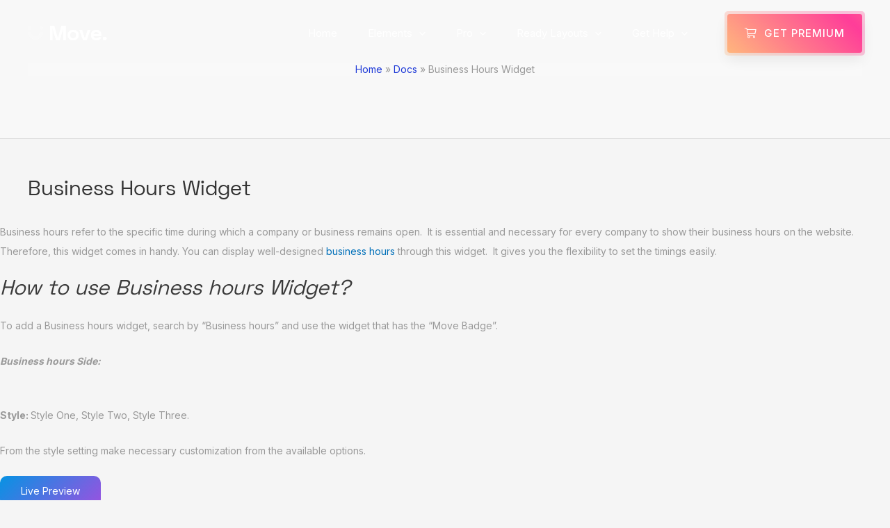

--- FILE ---
content_type: text/css
request_url: https://moveaddons.com/wp-content/plugins/DocsRocket-Pro/docs-rocket-block/dist/blocks.style.build.css
body_size: -273
content:
.wp-block-cgb-block-docs-rocket-block{background:#ff4500;border:0.2rem solid #292929;color:#292929;margin:0 auto;max-width:740px;padding:2rem}


--- FILE ---
content_type: text/css
request_url: https://moveaddons.com/wp-content/plugins/support-genix/css/elastyle.css?ver=1.3.9
body_size: 151
content:
.el-license-container {
  margin-top: 20px;
  padding: 35px;
  background: #fff;
  border-radius: 4px;
  margin-right: 20px;
  -webkit-box-shadow: 0 0 5px -1px #c7c2c2;
  -moz-box-shadow: 0 0 5px -1px #c7c2c2;
  box-shadow: 0 0 5px -1px #c7c2c2;
}
.el-license-container .el-license-field {
  display: block;
  margin-bottom: 15px;
}
.el-license-container .el-license-field input {
  font-size: 200%;
  padding: 8px 10px 10px;
  line-height: 30px;
}
.el-license-container .el-license-field label {
  display: block;
  margin-bottom: 5px;
}
.el-license-container .el-license-active-btn {
  margin-top: 25px;
}
.el-license-container .el-license-active-btn {
  margin-top: 25px;
}
.el-license-container .notice-error, .el-license-container div.error {
  background: rgba(220, 50, 50, 0.11);
  margin: 0;
}
.el-license-container .el-license-title {
  margin-top: 0;
}
.el-license-container .el-license-title, .el-license-container .el-license-title i {
  font-size: 36px;
}
.el-license-container .el-license-title i {
  width: auto;
  height: auto;
  margin-top: -8px;
  margin-bottom: -16px;
}
.el-license-container .el-license-info li {
  list-style: none;
  padding: 0;
}
.el-license-container .el-license-info-title {
  width: 150px;
  display: inline-block;
  position: relative;
  padding-right: 5px;
}
.el-license-container .el-license-info-title:after {
  content: ":";
  position: absolute;
  right: 2px;
}
.el-license-container .el-license-valid, .el-license-container .el-license-invalid, .el-license-container .el-button {
  padding: 0px 5px 2px;
  color: #fff;
  background-color: #8fcc77;
  border-radius: 3px;
}
.el-license-container .el-button {
  text-decoration: none;
  -webkit-box-shadow: 0 0 4px -1px #8fcc77;
  -moz-box-shadow: 0 0 4px -1px #8fcc77;
  box-shadow: 0 0 4px -1px #8fcc77;
}
.el-license-container .el-button:hover {
  background-color: #81bb6a;
  -webkit-box-shadow: 0 0 5px 0px #8fcc77;
  -moz-box-shadow: 0 0 5px 0px #8fcc77;
  box-shadow: 0 0 5px 0px #8fcc77;
}
.el-license-container .el-license-invalid {
  background-color: #f44336;
}
.el-license-container .el-license-key {
  font-weight: 700;
  opacity: 0.8;
}
.el-license-container .el-copy-right-text a {
  text-decoration: none;
}
.el-license-container .el-row {
  display: flex;
  /* or inline-flex */
  flex-direction: row;
}
.el-license-container .el-row .el-col {
  width: 100%;
}
.el-license-container .el-text-right {
  text-align: right !important;
}
.el-license-container .el-text-center {
  text-align: center !important;
}

@media all and (max-width: 768px) {
  .el-license-container .el-row {
    display: block;
    /* or inline-flex */
  }
  .el-license-container .el-row .el-col {
    width: 100%;
  }
  .el-license-container .el-row .el-col .el-copy-right-text {
    margin-top: 5px;
    text-align: center !important;
  }
  .el-license-container .el-xs-text-center {
    text-align: center !important;
  }
  .el-license-container .el-xs-mt {
    margin-top: 10px;
  }
  .el-license-container .el-license-field {
    display: block;
    margin-bottom: 15px;
  }
  .el-license-container .el-license-field input {
    font-size: 100%;
    padding: 8px 10px 10px;
    width: 100%;
  }
  .el-license-container .el-license-field label {
    display: block;
    margin-bottom: 5px;
  }
  .el-license-container .el-license-title {
    margin-bottom: 15px;
  }
  .el-license-container .el-license-title, .el-license-container .el-license-title i {
    font-size: 27px;
  }
  .el-license-container .el-license-title i {
    margin-top: -4px;
  }
}

/*# sourceMappingURL=elastyle.css.map */


--- FILE ---
content_type: text/css
request_url: https://moveaddons.com/wp-content/themes/ht-child-one/assets/css/style.css?ver=6.4.7
body_size: 35299
content:
@import url('https://fonts.googleapis.com/css2?family=Space+Grotesk:wght@300;400;500;600;700&display=swap');@import url("https://fonts.googleapis.com/css2?family=Amiri:ital,wght@0,400;0,700;1,400;1,700&family=Inter:wght@100;200;300;400;500;600;700;800;900&family=Playfair+Display:ital,wght@0,400;0,500;0,600;0,700;0,800;0,900;1,400;1,500;1,600;1,700;1,800;1,900&display=swap");.container, .container-fluid, .container-sm, .container-md, .container-lg, .container-xl {width: 100%;padding-right: 15px;padding-left: 15px;margin-right: auto;margin-left: auto;}@media (min-width: 576px) {.container, .container-sm {max-width: 540px;}}@media (min-width: 768px) {.container, .container-sm, .container-md {max-width: 720px;}}@media (min-width: 992px) {.container, .container-sm, .container-md, .container-lg {max-width: 960px;}}@media (min-width: 1200px) {.container, .container-sm, .container-md, .container-lg, .container-xl {max-width: 1140px;}}.row {display: -webkit-box;display: -webkit-flex;display: -ms-flexbox;display: flex;-webkit-flex-wrap: wrap;-ms-flex-wrap: wrap;flex-wrap: wrap;margin-right: -15px;margin-left: -15px;}.no-gutters {margin-right: 0;margin-left: 0;}.no-gutters > .col, .no-gutters > [class*="col-"] {padding-right: 0;padding-left: 0;}.col-1, .col-2, .col-3, .col-4, .col-5, .col-6, .col-7, .col-8, .col-9, .col-10, .col-11, .col-12, .col, .col-auto, .col-sm-1, .col-sm-2, .col-sm-3, .col-sm-4, .col-sm-5, .col-sm-6, .col-sm-7, .col-sm-8, .col-sm-9, .col-sm-10, .col-sm-11, .col-sm-12, .col-sm, .col-sm-auto, .col-md-1, .col-md-2, .col-md-3, .col-md-4, .col-md-5, .col-md-6, .col-md-7, .col-md-8, .col-md-9, .col-md-10, .col-md-11, .col-md-12, .col-md, .col-md-auto, .col-lg-1, .col-lg-2, .col-lg-3, .col-lg-4, .col-lg-5, .col-lg-6, .col-lg-7, .col-lg-8, .col-lg-9, .col-lg-10, .col-lg-11, .col-lg-12, .col-lg, .col-lg-auto, .col-xl-1, .col-xl-2, .col-xl-3, .col-xl-4, .col-xl-5, .col-xl-6, .col-xl-7, .col-xl-8, .col-xl-9, .col-xl-10, .col-xl-11, .col-xl-12, .col-xl, .col-xl-auto {position: relative;width: 100%;padding-right: 15px;padding-left: 15px;}.col {-webkit-flex-basis: 0;-ms-flex-preferred-size: 0;flex-basis: 0;-webkit-box-flex: 1;-webkit-flex-grow: 1;-ms-flex-positive: 1;flex-grow: 1;max-width: 100%;}.row-cols-1 > * {-webkit-box-flex: 0;-webkit-flex: 0 0 100%;-ms-flex: 0 0 100%;flex: 0 0 100%;max-width: 100%;}.row-cols-2 > * {-webkit-box-flex: 0;-webkit-flex: 0 0 50%;-ms-flex: 0 0 50%;flex: 0 0 50%;max-width: 50%;}.row-cols-3 > * {-webkit-box-flex: 0;-webkit-flex: 0 0 33.33333%;-ms-flex: 0 0 33.33333%;flex: 0 0 33.33333%;max-width: 33.33333%;}.row-cols-4 > * {-webkit-box-flex: 0;-webkit-flex: 0 0 25%;-ms-flex: 0 0 25%;flex: 0 0 25%;max-width: 25%;}.row-cols-5 > * {-webkit-box-flex: 0;-webkit-flex: 0 0 20%;-ms-flex: 0 0 20%;flex: 0 0 20%;max-width: 20%;}.row-cols-6 > * {-webkit-box-flex: 0;-webkit-flex: 0 0 16.66667%;-ms-flex: 0 0 16.66667%;flex: 0 0 16.66667%;max-width: 16.66667%;}.col-auto {-webkit-box-flex: 0;-webkit-flex: 0 0 auto;-ms-flex: 0 0 auto;flex: 0 0 auto;width: auto;max-width: 100%;}.col-1 {-webkit-box-flex: 0;-webkit-flex: 0 0 8.33333%;-ms-flex: 0 0 8.33333%;flex: 0 0 8.33333%;max-width: 8.33333%;}.col-2 {-webkit-box-flex: 0;-webkit-flex: 0 0 16.66667%;-ms-flex: 0 0 16.66667%;flex: 0 0 16.66667%;max-width: 16.66667%;}.col-3 {-webkit-box-flex: 0;-webkit-flex: 0 0 25%;-ms-flex: 0 0 25%;flex: 0 0 25%;max-width: 25%;}.col-4 {-webkit-box-flex: 0;-webkit-flex: 0 0 33.33333%;-ms-flex: 0 0 33.33333%;flex: 0 0 33.33333%;max-width: 33.33333%;}.col-5 {-webkit-box-flex: 0;-webkit-flex: 0 0 41.66667%;-ms-flex: 0 0 41.66667%;flex: 0 0 41.66667%;max-width: 41.66667%;}.col-6 {-webkit-box-flex: 0;-webkit-flex: 0 0 50%;-ms-flex: 0 0 50%;flex: 0 0 50%;max-width: 50%;}.col-7 {-webkit-box-flex: 0;-webkit-flex: 0 0 58.33333%;-ms-flex: 0 0 58.33333%;flex: 0 0 58.33333%;max-width: 58.33333%;}.col-8 {-webkit-box-flex: 0;-webkit-flex: 0 0 66.66667%;-ms-flex: 0 0 66.66667%;flex: 0 0 66.66667%;max-width: 66.66667%;}.col-9 {-webkit-box-flex: 0;-webkit-flex: 0 0 75%;-ms-flex: 0 0 75%;flex: 0 0 75%;max-width: 75%;}.col-10 {-webkit-box-flex: 0;-webkit-flex: 0 0 83.33333%;-ms-flex: 0 0 83.33333%;flex: 0 0 83.33333%;max-width: 83.33333%;}.col-11 {-webkit-box-flex: 0;-webkit-flex: 0 0 91.66667%;-ms-flex: 0 0 91.66667%;flex: 0 0 91.66667%;max-width: 91.66667%;}.col-12 {-webkit-box-flex: 0;-webkit-flex: 0 0 100%;-ms-flex: 0 0 100%;flex: 0 0 100%;max-width: 100%;}.order-first {-webkit-box-ordinal-group: 0;-webkit-order: -1;-ms-flex-order: -1;order: -1;}.order-last {-webkit-box-ordinal-group: 14;-webkit-order: 13;-ms-flex-order: 13;order: 13;}.order-0 {-webkit-box-ordinal-group: 1;-webkit-order: 0;-ms-flex-order: 0;order: 0;}.order-1 {-webkit-box-ordinal-group: 2;-webkit-order: 1;-ms-flex-order: 1;order: 1;}.order-2 {-webkit-box-ordinal-group: 3;-webkit-order: 2;-ms-flex-order: 2;order: 2;}.order-3 {-webkit-box-ordinal-group: 4;-webkit-order: 3;-ms-flex-order: 3;order: 3;}.order-4 {-webkit-box-ordinal-group: 5;-webkit-order: 4;-ms-flex-order: 4;order: 4;}.order-5 {-webkit-box-ordinal-group: 6;-webkit-order: 5;-ms-flex-order: 5;order: 5;}.order-6 {-webkit-box-ordinal-group: 7;-webkit-order: 6;-ms-flex-order: 6;order: 6;}.order-7 {-webkit-box-ordinal-group: 8;-webkit-order: 7;-ms-flex-order: 7;order: 7;}.order-8 {-webkit-box-ordinal-group: 9;-webkit-order: 8;-ms-flex-order: 8;order: 8;}.order-9 {-webkit-box-ordinal-group: 10;-webkit-order: 9;-ms-flex-order: 9;order: 9;}.order-10 {-webkit-box-ordinal-group: 11;-webkit-order: 10;-ms-flex-order: 10;order: 10;}.order-11 {-webkit-box-ordinal-group: 12;-webkit-order: 11;-ms-flex-order: 11;order: 11;}.order-12 {-webkit-box-ordinal-group: 13;-webkit-order: 12;-ms-flex-order: 12;order: 12;}.offset-1 {margin-left: 8.33333%;}.offset-2 {margin-left: 16.66667%;}.offset-3 {margin-left: 25%;}.offset-4 {margin-left: 33.33333%;}.offset-5 {margin-left: 41.66667%;}.offset-6 {margin-left: 50%;}.offset-7 {margin-left: 58.33333%;}.offset-8 {margin-left: 66.66667%;}.offset-9 {margin-left: 75%;}.offset-10 {margin-left: 83.33333%;}.offset-11 {margin-left: 91.66667%;}@media (min-width: 576px) {.col-sm {-webkit-flex-basis: 0;-ms-flex-preferred-size: 0;flex-basis: 0;-webkit-box-flex: 1;-webkit-flex-grow: 1;-ms-flex-positive: 1;flex-grow: 1;max-width: 100%;}.row-cols-sm-1 > * {-webkit-box-flex: 0;-webkit-flex: 0 0 100%;-ms-flex: 0 0 100%;flex: 0 0 100%;max-width: 100%;}.row-cols-sm-2 > * {-webkit-box-flex: 0;-webkit-flex: 0 0 50%;-ms-flex: 0 0 50%;flex: 0 0 50%;max-width: 50%;}.row-cols-sm-3 > * {-webkit-box-flex: 0;-webkit-flex: 0 0 33.33333%;-ms-flex: 0 0 33.33333%;flex: 0 0 33.33333%;max-width: 33.33333%;}.row-cols-sm-4 > * {-webkit-box-flex: 0;-webkit-flex: 0 0 25%;-ms-flex: 0 0 25%;flex: 0 0 25%;max-width: 25%;}.row-cols-sm-5 > * {-webkit-box-flex: 0;-webkit-flex: 0 0 20%;-ms-flex: 0 0 20%;flex: 0 0 20%;max-width: 20%;}.row-cols-sm-6 > * {-webkit-box-flex: 0;-webkit-flex: 0 0 16.66667%;-ms-flex: 0 0 16.66667%;flex: 0 0 16.66667%;max-width: 16.66667%;}.col-sm-auto {-webkit-box-flex: 0;-webkit-flex: 0 0 auto;-ms-flex: 0 0 auto;flex: 0 0 auto;width: auto;max-width: 100%;}.col-sm-1 {-webkit-box-flex: 0;-webkit-flex: 0 0 8.33333%;-ms-flex: 0 0 8.33333%;flex: 0 0 8.33333%;max-width: 8.33333%;}.col-sm-2 {-webkit-box-flex: 0;-webkit-flex: 0 0 16.66667%;-ms-flex: 0 0 16.66667%;flex: 0 0 16.66667%;max-width: 16.66667%;}.col-sm-3 {-webkit-box-flex: 0;-webkit-flex: 0 0 25%;-ms-flex: 0 0 25%;flex: 0 0 25%;max-width: 25%;}.col-sm-4 {-webkit-box-flex: 0;-webkit-flex: 0 0 33.33333%;-ms-flex: 0 0 33.33333%;flex: 0 0 33.33333%;max-width: 33.33333%;}.col-sm-5 {-webkit-box-flex: 0;-webkit-flex: 0 0 41.66667%;-ms-flex: 0 0 41.66667%;flex: 0 0 41.66667%;max-width: 41.66667%;}.col-sm-6 {-webkit-box-flex: 0;-webkit-flex: 0 0 50%;-ms-flex: 0 0 50%;flex: 0 0 50%;max-width: 50%;}.col-sm-7 {-webkit-box-flex: 0;-webkit-flex: 0 0 58.33333%;-ms-flex: 0 0 58.33333%;flex: 0 0 58.33333%;max-width: 58.33333%;}.col-sm-8 {-webkit-box-flex: 0;-webkit-flex: 0 0 66.66667%;-ms-flex: 0 0 66.66667%;flex: 0 0 66.66667%;max-width: 66.66667%;}.col-sm-9 {-webkit-box-flex: 0;-webkit-flex: 0 0 75%;-ms-flex: 0 0 75%;flex: 0 0 75%;max-width: 75%;}.col-sm-10 {-webkit-box-flex: 0;-webkit-flex: 0 0 83.33333%;-ms-flex: 0 0 83.33333%;flex: 0 0 83.33333%;max-width: 83.33333%;}.col-sm-11 {-webkit-box-flex: 0;-webkit-flex: 0 0 91.66667%;-ms-flex: 0 0 91.66667%;flex: 0 0 91.66667%;max-width: 91.66667%;}.col-sm-12 {-webkit-box-flex: 0;-webkit-flex: 0 0 100%;-ms-flex: 0 0 100%;flex: 0 0 100%;max-width: 100%;}.order-sm-first {-webkit-box-ordinal-group: 0;-webkit-order: -1;-ms-flex-order: -1;order: -1;}.order-sm-last {-webkit-box-ordinal-group: 14;-webkit-order: 13;-ms-flex-order: 13;order: 13;}.order-sm-0 {-webkit-box-ordinal-group: 1;-webkit-order: 0;-ms-flex-order: 0;order: 0;}.order-sm-1 {-webkit-box-ordinal-group: 2;-webkit-order: 1;-ms-flex-order: 1;order: 1;}.order-sm-2 {-webkit-box-ordinal-group: 3;-webkit-order: 2;-ms-flex-order: 2;order: 2;}.order-sm-3 {-webkit-box-ordinal-group: 4;-webkit-order: 3;-ms-flex-order: 3;order: 3;}.order-sm-4 {-webkit-box-ordinal-group: 5;-webkit-order: 4;-ms-flex-order: 4;order: 4;}.order-sm-5 {-webkit-box-ordinal-group: 6;-webkit-order: 5;-ms-flex-order: 5;order: 5;}.order-sm-6 {-webkit-box-ordinal-group: 7;-webkit-order: 6;-ms-flex-order: 6;order: 6;}.order-sm-7 {-webkit-box-ordinal-group: 8;-webkit-order: 7;-ms-flex-order: 7;order: 7;}.order-sm-8 {-webkit-box-ordinal-group: 9;-webkit-order: 8;-ms-flex-order: 8;order: 8;}.order-sm-9 {-webkit-box-ordinal-group: 10;-webkit-order: 9;-ms-flex-order: 9;order: 9;}.order-sm-10 {-webkit-box-ordinal-group: 11;-webkit-order: 10;-ms-flex-order: 10;order: 10;}.order-sm-11 {-webkit-box-ordinal-group: 12;-webkit-order: 11;-ms-flex-order: 11;order: 11;}.order-sm-12 {-webkit-box-ordinal-group: 13;-webkit-order: 12;-ms-flex-order: 12;order: 12;}.offset-sm-0 {margin-left: 0;}.offset-sm-1 {margin-left: 8.33333%;}.offset-sm-2 {margin-left: 16.66667%;}.offset-sm-3 {margin-left: 25%;}.offset-sm-4 {margin-left: 33.33333%;}.offset-sm-5 {margin-left: 41.66667%;}.offset-sm-6 {margin-left: 50%;}.offset-sm-7 {margin-left: 58.33333%;}.offset-sm-8 {margin-left: 66.66667%;}.offset-sm-9 {margin-left: 75%;}.offset-sm-10 {margin-left: 83.33333%;}.offset-sm-11 {margin-left: 91.66667%;}}@media (min-width: 768px) {.col-md {-webkit-flex-basis: 0;-ms-flex-preferred-size: 0;flex-basis: 0;-webkit-box-flex: 1;-webkit-flex-grow: 1;-ms-flex-positive: 1;flex-grow: 1;max-width: 100%;}.row-cols-md-1 > * {-webkit-box-flex: 0;-webkit-flex: 0 0 100%;-ms-flex: 0 0 100%;flex: 0 0 100%;max-width: 100%;}.row-cols-md-2 > * {-webkit-box-flex: 0;-webkit-flex: 0 0 50%;-ms-flex: 0 0 50%;flex: 0 0 50%;max-width: 50%;}.row-cols-md-3 > * {-webkit-box-flex: 0;-webkit-flex: 0 0 33.33333%;-ms-flex: 0 0 33.33333%;flex: 0 0 33.33333%;max-width: 33.33333%;}.row-cols-md-4 > * {-webkit-box-flex: 0;-webkit-flex: 0 0 25%;-ms-flex: 0 0 25%;flex: 0 0 25%;max-width: 25%;}.row-cols-md-5 > * {-webkit-box-flex: 0;-webkit-flex: 0 0 20%;-ms-flex: 0 0 20%;flex: 0 0 20%;max-width: 20%;}.row-cols-md-6 > * {-webkit-box-flex: 0;-webkit-flex: 0 0 16.66667%;-ms-flex: 0 0 16.66667%;flex: 0 0 16.66667%;max-width: 16.66667%;}.col-md-auto {-webkit-box-flex: 0;-webkit-flex: 0 0 auto;-ms-flex: 0 0 auto;flex: 0 0 auto;width: auto;max-width: 100%;}.col-md-1 {-webkit-box-flex: 0;-webkit-flex: 0 0 8.33333%;-ms-flex: 0 0 8.33333%;flex: 0 0 8.33333%;max-width: 8.33333%;}.col-md-2 {-webkit-box-flex: 0;-webkit-flex: 0 0 16.66667%;-ms-flex: 0 0 16.66667%;flex: 0 0 16.66667%;max-width: 16.66667%;}.col-md-3 {-webkit-box-flex: 0;-webkit-flex: 0 0 25%;-ms-flex: 0 0 25%;flex: 0 0 25%;max-width: 25%;}.col-md-4 {-webkit-box-flex: 0;-webkit-flex: 0 0 33.33333%;-ms-flex: 0 0 33.33333%;flex: 0 0 33.33333%;max-width: 33.33333%;}.col-md-5 {-webkit-box-flex: 0;-webkit-flex: 0 0 41.66667%;-ms-flex: 0 0 41.66667%;flex: 0 0 41.66667%;max-width: 41.66667%;}.col-md-6 {-webkit-box-flex: 0;-webkit-flex: 0 0 50%;-ms-flex: 0 0 50%;flex: 0 0 50%;max-width: 50%;}.col-md-7 {-webkit-box-flex: 0;-webkit-flex: 0 0 58.33333%;-ms-flex: 0 0 58.33333%;flex: 0 0 58.33333%;max-width: 58.33333%;}.col-md-8 {-webkit-box-flex: 0;-webkit-flex: 0 0 66.66667%;-ms-flex: 0 0 66.66667%;flex: 0 0 66.66667%;max-width: 66.66667%;}.col-md-9 {-webkit-box-flex: 0;-webkit-flex: 0 0 75%;-ms-flex: 0 0 75%;flex: 0 0 75%;max-width: 75%;}.col-md-10 {-webkit-box-flex: 0;-webkit-flex: 0 0 83.33333%;-ms-flex: 0 0 83.33333%;flex: 0 0 83.33333%;max-width: 83.33333%;}.col-md-11 {-webkit-box-flex: 0;-webkit-flex: 0 0 91.66667%;-ms-flex: 0 0 91.66667%;flex: 0 0 91.66667%;max-width: 91.66667%;}.col-md-12 {-webkit-box-flex: 0;-webkit-flex: 0 0 100%;-ms-flex: 0 0 100%;flex: 0 0 100%;max-width: 100%;}.order-md-first {-webkit-box-ordinal-group: 0;-webkit-order: -1;-ms-flex-order: -1;order: -1;}.order-md-last {-webkit-box-ordinal-group: 14;-webkit-order: 13;-ms-flex-order: 13;order: 13;}.order-md-0 {-webkit-box-ordinal-group: 1;-webkit-order: 0;-ms-flex-order: 0;order: 0;}.order-md-1 {-webkit-box-ordinal-group: 2;-webkit-order: 1;-ms-flex-order: 1;order: 1;}.order-md-2 {-webkit-box-ordinal-group: 3;-webkit-order: 2;-ms-flex-order: 2;order: 2;}.order-md-3 {-webkit-box-ordinal-group: 4;-webkit-order: 3;-ms-flex-order: 3;order: 3;}.order-md-4 {-webkit-box-ordinal-group: 5;-webkit-order: 4;-ms-flex-order: 4;order: 4;}.order-md-5 {-webkit-box-ordinal-group: 6;-webkit-order: 5;-ms-flex-order: 5;order: 5;}.order-md-6 {-webkit-box-ordinal-group: 7;-webkit-order: 6;-ms-flex-order: 6;order: 6;}.order-md-7 {-webkit-box-ordinal-group: 8;-webkit-order: 7;-ms-flex-order: 7;order: 7;}.order-md-8 {-webkit-box-ordinal-group: 9;-webkit-order: 8;-ms-flex-order: 8;order: 8;}.order-md-9 {-webkit-box-ordinal-group: 10;-webkit-order: 9;-ms-flex-order: 9;order: 9;}.order-md-10 {-webkit-box-ordinal-group: 11;-webkit-order: 10;-ms-flex-order: 10;order: 10;}.order-md-11 {-webkit-box-ordinal-group: 12;-webkit-order: 11;-ms-flex-order: 11;order: 11;}.order-md-12 {-webkit-box-ordinal-group: 13;-webkit-order: 12;-ms-flex-order: 12;order: 12;}.offset-md-0 {margin-left: 0;}.offset-md-1 {margin-left: 8.33333%;}.offset-md-2 {margin-left: 16.66667%;}.offset-md-3 {margin-left: 25%;}.offset-md-4 {margin-left: 33.33333%;}.offset-md-5 {margin-left: 41.66667%;}.offset-md-6 {margin-left: 50%;}.offset-md-7 {margin-left: 58.33333%;}.offset-md-8 {margin-left: 66.66667%;}.offset-md-9 {margin-left: 75%;}.offset-md-10 {margin-left: 83.33333%;}.offset-md-11 {margin-left: 91.66667%;}}@media (min-width: 992px) {.col-lg {-webkit-flex-basis: 0;-ms-flex-preferred-size: 0;flex-basis: 0;-webkit-box-flex: 1;-webkit-flex-grow: 1;-ms-flex-positive: 1;flex-grow: 1;max-width: 100%;}.row-cols-lg-1 > * {-webkit-box-flex: 0;-webkit-flex: 0 0 100%;-ms-flex: 0 0 100%;flex: 0 0 100%;max-width: 100%;}.row-cols-lg-2 > * {-webkit-box-flex: 0;-webkit-flex: 0 0 50%;-ms-flex: 0 0 50%;flex: 0 0 50%;max-width: 50%;}.row-cols-lg-3 > * {-webkit-box-flex: 0;-webkit-flex: 0 0 33.33333%;-ms-flex: 0 0 33.33333%;flex: 0 0 33.33333%;max-width: 33.33333%;}.row-cols-lg-4 > * {-webkit-box-flex: 0;-webkit-flex: 0 0 25%;-ms-flex: 0 0 25%;flex: 0 0 25%;max-width: 25%;}.row-cols-lg-5 > * {-webkit-box-flex: 0;-webkit-flex: 0 0 20%;-ms-flex: 0 0 20%;flex: 0 0 20%;max-width: 20%;}.row-cols-lg-6 > * {-webkit-box-flex: 0;-webkit-flex: 0 0 16.66667%;-ms-flex: 0 0 16.66667%;flex: 0 0 16.66667%;max-width: 16.66667%;}.col-lg-auto {-webkit-box-flex: 0;-webkit-flex: 0 0 auto;-ms-flex: 0 0 auto;flex: 0 0 auto;width: auto;max-width: 100%;}.col-lg-1 {-webkit-box-flex: 0;-webkit-flex: 0 0 8.33333%;-ms-flex: 0 0 8.33333%;flex: 0 0 8.33333%;max-width: 8.33333%;}.col-lg-2 {-webkit-box-flex: 0;-webkit-flex: 0 0 16.66667%;-ms-flex: 0 0 16.66667%;flex: 0 0 16.66667%;max-width: 16.66667%;}.col-lg-3 {-webkit-box-flex: 0;-webkit-flex: 0 0 25%;-ms-flex: 0 0 25%;flex: 0 0 25%;max-width: 25%;}.col-lg-4 {-webkit-box-flex: 0;-webkit-flex: 0 0 33.33333%;-ms-flex: 0 0 33.33333%;flex: 0 0 33.33333%;max-width: 33.33333%;}.col-lg-5 {-webkit-box-flex: 0;-webkit-flex: 0 0 41.66667%;-ms-flex: 0 0 41.66667%;flex: 0 0 41.66667%;max-width: 41.66667%;}.col-lg-6 {-webkit-box-flex: 0;-webkit-flex: 0 0 50%;-ms-flex: 0 0 50%;flex: 0 0 50%;max-width: 50%;}.col-lg-7 {-webkit-box-flex: 0;-webkit-flex: 0 0 58.33333%;-ms-flex: 0 0 58.33333%;flex: 0 0 58.33333%;max-width: 58.33333%;}.col-lg-8 {-webkit-box-flex: 0;-webkit-flex: 0 0 66.66667%;-ms-flex: 0 0 66.66667%;flex: 0 0 66.66667%;max-width: 66.66667%;}.col-lg-9 {-webkit-box-flex: 0;-webkit-flex: 0 0 75%;-ms-flex: 0 0 75%;flex: 0 0 75%;max-width: 75%;}.col-lg-10 {-webkit-box-flex: 0;-webkit-flex: 0 0 83.33333%;-ms-flex: 0 0 83.33333%;flex: 0 0 83.33333%;max-width: 83.33333%;}.col-lg-11 {-webkit-box-flex: 0;-webkit-flex: 0 0 91.66667%;-ms-flex: 0 0 91.66667%;flex: 0 0 91.66667%;max-width: 91.66667%;}.col-lg-12 {-webkit-box-flex: 0;-webkit-flex: 0 0 100%;-ms-flex: 0 0 100%;flex: 0 0 100%;max-width: 100%;}.order-lg-first {-webkit-box-ordinal-group: 0;-webkit-order: -1;-ms-flex-order: -1;order: -1;}.order-lg-last {-webkit-box-ordinal-group: 14;-webkit-order: 13;-ms-flex-order: 13;order: 13;}.order-lg-0 {-webkit-box-ordinal-group: 1;-webkit-order: 0;-ms-flex-order: 0;order: 0;}.order-lg-1 {-webkit-box-ordinal-group: 2;-webkit-order: 1;-ms-flex-order: 1;order: 1;}.order-lg-2 {-webkit-box-ordinal-group: 3;-webkit-order: 2;-ms-flex-order: 2;order: 2;}.order-lg-3 {-webkit-box-ordinal-group: 4;-webkit-order: 3;-ms-flex-order: 3;order: 3;}.order-lg-4 {-webkit-box-ordinal-group: 5;-webkit-order: 4;-ms-flex-order: 4;order: 4;}.order-lg-5 {-webkit-box-ordinal-group: 6;-webkit-order: 5;-ms-flex-order: 5;order: 5;}.order-lg-6 {-webkit-box-ordinal-group: 7;-webkit-order: 6;-ms-flex-order: 6;order: 6;}.order-lg-7 {-webkit-box-ordinal-group: 8;-webkit-order: 7;-ms-flex-order: 7;order: 7;}.order-lg-8 {-webkit-box-ordinal-group: 9;-webkit-order: 8;-ms-flex-order: 8;order: 8;}.order-lg-9 {-webkit-box-ordinal-group: 10;-webkit-order: 9;-ms-flex-order: 9;order: 9;}.order-lg-10 {-webkit-box-ordinal-group: 11;-webkit-order: 10;-ms-flex-order: 10;order: 10;}.order-lg-11 {-webkit-box-ordinal-group: 12;-webkit-order: 11;-ms-flex-order: 11;order: 11;}.order-lg-12 {-webkit-box-ordinal-group: 13;-webkit-order: 12;-ms-flex-order: 12;order: 12;}.offset-lg-0 {margin-left: 0;}.offset-lg-1 {margin-left: 8.33333%;}.offset-lg-2 {margin-left: 16.66667%;}.offset-lg-3 {margin-left: 25%;}.offset-lg-4 {margin-left: 33.33333%;}.offset-lg-5 {margin-left: 41.66667%;}.offset-lg-6 {margin-left: 50%;}.offset-lg-7 {margin-left: 58.33333%;}.offset-lg-8 {margin-left: 66.66667%;}.offset-lg-9 {margin-left: 75%;}.offset-lg-10 {margin-left: 83.33333%;}.offset-lg-11 {margin-left: 91.66667%;}}@media (min-width: 1200px) {.col-xl {-webkit-flex-basis: 0;-ms-flex-preferred-size: 0;flex-basis: 0;-webkit-box-flex: 1;-webkit-flex-grow: 1;-ms-flex-positive: 1;flex-grow: 1;max-width: 100%;}.row-cols-xl-1 > * {-webkit-box-flex: 0;-webkit-flex: 0 0 100%;-ms-flex: 0 0 100%;flex: 0 0 100%;max-width: 100%;}.row-cols-xl-2 > * {-webkit-box-flex: 0;-webkit-flex: 0 0 50%;-ms-flex: 0 0 50%;flex: 0 0 50%;max-width: 50%;}.row-cols-xl-3 > * {-webkit-box-flex: 0;-webkit-flex: 0 0 33.33333%;-ms-flex: 0 0 33.33333%;flex: 0 0 33.33333%;max-width: 33.33333%;}.row-cols-xl-4 > * {-webkit-box-flex: 0;-webkit-flex: 0 0 25%;-ms-flex: 0 0 25%;flex: 0 0 25%;max-width: 25%;}.row-cols-xl-5 > * {-webkit-box-flex: 0;-webkit-flex: 0 0 20%;-ms-flex: 0 0 20%;flex: 0 0 20%;max-width: 20%;}.row-cols-xl-6 > * {-webkit-box-flex: 0;-webkit-flex: 0 0 16.66667%;-ms-flex: 0 0 16.66667%;flex: 0 0 16.66667%;max-width: 16.66667%;}.col-xl-auto {-webkit-box-flex: 0;-webkit-flex: 0 0 auto;-ms-flex: 0 0 auto;flex: 0 0 auto;width: auto;max-width: 100%;}.col-xl-1 {-webkit-box-flex: 0;-webkit-flex: 0 0 8.33333%;-ms-flex: 0 0 8.33333%;flex: 0 0 8.33333%;max-width: 8.33333%;}.col-xl-2 {-webkit-box-flex: 0;-webkit-flex: 0 0 16.66667%;-ms-flex: 0 0 16.66667%;flex: 0 0 16.66667%;max-width: 16.66667%;}.col-xl-3 {-webkit-box-flex: 0;-webkit-flex: 0 0 25%;-ms-flex: 0 0 25%;flex: 0 0 25%;max-width: 25%;}.col-xl-4 {-webkit-box-flex: 0;-webkit-flex: 0 0 33.33333%;-ms-flex: 0 0 33.33333%;flex: 0 0 33.33333%;max-width: 33.33333%;}.col-xl-5 {-webkit-box-flex: 0;-webkit-flex: 0 0 41.66667%;-ms-flex: 0 0 41.66667%;flex: 0 0 41.66667%;max-width: 41.66667%;}.col-xl-6 {-webkit-box-flex: 0;-webkit-flex: 0 0 50%;-ms-flex: 0 0 50%;flex: 0 0 50%;max-width: 50%;}.col-xl-7 {-webkit-box-flex: 0;-webkit-flex: 0 0 58.33333%;-ms-flex: 0 0 58.33333%;flex: 0 0 58.33333%;max-width: 58.33333%;}.col-xl-8 {-webkit-box-flex: 0;-webkit-flex: 0 0 66.66667%;-ms-flex: 0 0 66.66667%;flex: 0 0 66.66667%;max-width: 66.66667%;}.col-xl-9 {-webkit-box-flex: 0;-webkit-flex: 0 0 75%;-ms-flex: 0 0 75%;flex: 0 0 75%;max-width: 75%;}.col-xl-10 {-webkit-box-flex: 0;-webkit-flex: 0 0 83.33333%;-ms-flex: 0 0 83.33333%;flex: 0 0 83.33333%;max-width: 83.33333%;}.col-xl-11 {-webkit-box-flex: 0;-webkit-flex: 0 0 91.66667%;-ms-flex: 0 0 91.66667%;flex: 0 0 91.66667%;max-width: 91.66667%;}.col-xl-12 {-webkit-box-flex: 0;-webkit-flex: 0 0 100%;-ms-flex: 0 0 100%;flex: 0 0 100%;max-width: 100%;}.order-xl-first {-webkit-box-ordinal-group: 0;-webkit-order: -1;-ms-flex-order: -1;order: -1;}.order-xl-last {-webkit-box-ordinal-group: 14;-webkit-order: 13;-ms-flex-order: 13;order: 13;}.order-xl-0 {-webkit-box-ordinal-group: 1;-webkit-order: 0;-ms-flex-order: 0;order: 0;}.order-xl-1 {-webkit-box-ordinal-group: 2;-webkit-order: 1;-ms-flex-order: 1;order: 1;}.order-xl-2 {-webkit-box-ordinal-group: 3;-webkit-order: 2;-ms-flex-order: 2;order: 2;}.order-xl-3 {-webkit-box-ordinal-group: 4;-webkit-order: 3;-ms-flex-order: 3;order: 3;}.order-xl-4 {-webkit-box-ordinal-group: 5;-webkit-order: 4;-ms-flex-order: 4;order: 4;}.order-xl-5 {-webkit-box-ordinal-group: 6;-webkit-order: 5;-ms-flex-order: 5;order: 5;}.order-xl-6 {-webkit-box-ordinal-group: 7;-webkit-order: 6;-ms-flex-order: 6;order: 6;}.order-xl-7 {-webkit-box-ordinal-group: 8;-webkit-order: 7;-ms-flex-order: 7;order: 7;}.order-xl-8 {-webkit-box-ordinal-group: 9;-webkit-order: 8;-ms-flex-order: 8;order: 8;}.order-xl-9 {-webkit-box-ordinal-group: 10;-webkit-order: 9;-ms-flex-order: 9;order: 9;}.order-xl-10 {-webkit-box-ordinal-group: 11;-webkit-order: 10;-ms-flex-order: 10;order: 10;}.order-xl-11 {-webkit-box-ordinal-group: 12;-webkit-order: 11;-ms-flex-order: 11;order: 11;}.order-xl-12 {-webkit-box-ordinal-group: 13;-webkit-order: 12;-ms-flex-order: 12;order: 12;}.offset-xl-0 {margin-left: 0;}.offset-xl-1 {margin-left: 8.33333%;}.offset-xl-2 {margin-left: 16.66667%;}.offset-xl-3 {margin-left: 25%;}.offset-xl-4 {margin-left: 33.33333%;}.offset-xl-5 {margin-left: 41.66667%;}.offset-xl-6 {margin-left: 50%;}.offset-xl-7 {margin-left: 58.33333%;}.offset-xl-8 {margin-left: 66.66667%;}.offset-xl-9 {margin-left: 75%;}.offset-xl-10 {margin-left: 83.33333%;}.offset-xl-11 {margin-left: 91.66667%;}}.d-none {display: none !important;}.d-inline {display: inline !important;}.d-inline-block {display: inline-block !important;}.d-block {display: block !important;}.d-table {display: table !important;}.d-table-row {display: table-row !important;}.d-table-cell {display: table-cell !important;}.d-flex {display: -webkit-box !important;display: -webkit-flex !important;display: -ms-flexbox !important;display: flex !important;}.d-inline-flex {display: -webkit-inline-box !important;display: -webkit-inline-flex !important;display: -ms-inline-flexbox !important;display: inline-flex !important;}@media (min-width: 576px) {.d-sm-none {display: none !important;}.d-sm-inline {display: inline !important;}.d-sm-inline-block {display: inline-block !important;}.d-sm-block {display: block !important;}.d-sm-table {display: table !important;}.d-sm-table-row {display: table-row !important;}.d-sm-table-cell {display: table-cell !important;}.d-sm-flex {display: -webkit-box !important;display: -webkit-flex !important;display: -ms-flexbox !important;display: flex !important;}.d-sm-inline-flex {display: -webkit-inline-box !important;display: -webkit-inline-flex !important;display: -ms-inline-flexbox !important;display: inline-flex !important;}}@media (min-width: 768px) {.d-md-none {display: none !important;}.d-md-inline {display: inline !important;}.d-md-inline-block {display: inline-block !important;}.d-md-block {display: block !important;}.d-md-table {display: table !important;}.d-md-table-row {display: table-row !important;}.d-md-table-cell {display: table-cell !important;}.d-md-flex {display: -webkit-box !important;display: -webkit-flex !important;display: -ms-flexbox !important;display: flex !important;}.d-md-inline-flex {display: -webkit-inline-box !important;display: -webkit-inline-flex !important;display: -ms-inline-flexbox !important;display: inline-flex !important;}}@media (min-width: 992px) {.d-lg-none {display: none !important;}.d-lg-inline {display: inline !important;}.d-lg-inline-block {display: inline-block !important;}.d-lg-block {display: block !important;}.d-lg-table {display: table !important;}.d-lg-table-row {display: table-row !important;}.d-lg-table-cell {display: table-cell !important;}.d-lg-flex {display: -webkit-box !important;display: -webkit-flex !important;display: -ms-flexbox !important;display: flex !important;}.d-lg-inline-flex {display: -webkit-inline-box !important;display: -webkit-inline-flex !important;display: -ms-inline-flexbox !important;display: inline-flex !important;}}@media (min-width: 1200px) {.d-xl-none {display: none !important;}.d-xl-inline {display: inline !important;}.d-xl-inline-block {display: inline-block !important;}.d-xl-block {display: block !important;}.d-xl-table {display: table !important;}.d-xl-table-row {display: table-row !important;}.d-xl-table-cell {display: table-cell !important;}.d-xl-flex {display: -webkit-box !important;display: -webkit-flex !important;display: -ms-flexbox !important;display: flex !important;}.d-xl-inline-flex {display: -webkit-inline-box !important;display: -webkit-inline-flex !important;display: -ms-inline-flexbox !important;display: inline-flex !important;}}@media print {.d-print-none {display: none !important;}.d-print-inline {display: inline !important;}.d-print-inline-block {display: inline-block !important;}.d-print-block {display: block !important;}.d-print-table {display: table !important;}.d-print-table-row {display: table-row !important;}.d-print-table-cell {display: table-cell !important;}.d-print-flex {display: -webkit-box !important;display: -webkit-flex !important;display: -ms-flexbox !important;display: flex !important;}.d-print-inline-flex {display: -webkit-inline-box !important;display: -webkit-inline-flex !important;display: -ms-inline-flexbox !important;display: inline-flex !important;}}.flex-row {-webkit-box-orient: horizontal !important;-webkit-box-direction: normal !important;-webkit-flex-direction: row !important;-ms-flex-direction: row !important;flex-direction: row !important;}.flex-column {-webkit-box-orient: vertical !important;-webkit-box-direction: normal !important;-webkit-flex-direction: column !important;-ms-flex-direction: column !important;flex-direction: column !important;}.flex-row-reverse {-webkit-box-orient: horizontal !important;-webkit-box-direction: reverse !important;-webkit-flex-direction: row-reverse !important;-ms-flex-direction: row-reverse !important;flex-direction: row-reverse !important;}.flex-column-reverse {-webkit-box-orient: vertical !important;-webkit-box-direction: reverse !important;-webkit-flex-direction: column-reverse !important;-ms-flex-direction: column-reverse !important;flex-direction: column-reverse !important;}.flex-wrap {-webkit-flex-wrap: wrap !important;-ms-flex-wrap: wrap !important;flex-wrap: wrap !important;}.flex-nowrap {-webkit-flex-wrap: nowrap !important;-ms-flex-wrap: nowrap !important;flex-wrap: nowrap !important;}.flex-wrap-reverse {-webkit-flex-wrap: wrap-reverse !important;-ms-flex-wrap: wrap-reverse !important;flex-wrap: wrap-reverse !important;}.flex-fill {-webkit-box-flex: 1 !important;-webkit-flex: 1 1 auto !important;-ms-flex: 1 1 auto !important;flex: 1 1 auto !important;}.flex-grow-0 {-webkit-box-flex: 0 !important;-webkit-flex-grow: 0 !important;-ms-flex-positive: 0 !important;flex-grow: 0 !important;}.flex-grow-1 {-webkit-box-flex: 1 !important;-webkit-flex-grow: 1 !important;-ms-flex-positive: 1 !important;flex-grow: 1 !important;}.flex-shrink-0 {-webkit-flex-shrink: 0 !important;-ms-flex-negative: 0 !important;flex-shrink: 0 !important;}.flex-shrink-1 {-webkit-flex-shrink: 1 !important;-ms-flex-negative: 1 !important;flex-shrink: 1 !important;}.justify-content-start {-webkit-box-pack: start !important;-webkit-justify-content: flex-start !important;-ms-flex-pack: start !important;justify-content: flex-start !important;}.justify-content-end {-webkit-box-pack: end !important;-webkit-justify-content: flex-end !important;-ms-flex-pack: end !important;justify-content: flex-end !important;}.justify-content-center {-webkit-box-pack: center !important;-webkit-justify-content: center !important;-ms-flex-pack: center !important;justify-content: center !important;}.justify-content-between {-webkit-box-pack: justify !important;-webkit-justify-content: space-between !important;-ms-flex-pack: justify !important;justify-content: space-between !important;}.justify-content-around {-webkit-justify-content: space-around !important;-ms-flex-pack: distribute !important;justify-content: space-around !important;}.align-items-start {-webkit-box-align: start !important;-webkit-align-items: flex-start !important;-ms-flex-align: start !important;align-items: flex-start !important;}.align-items-end {-webkit-box-align: end !important;-webkit-align-items: flex-end !important;-ms-flex-align: end !important;align-items: flex-end !important;}.align-items-center {-webkit-box-align: center !important;-webkit-align-items: center !important;-ms-flex-align: center !important;align-items: center !important;}.align-items-baseline {-webkit-box-align: baseline !important;-webkit-align-items: baseline !important;-ms-flex-align: baseline !important;align-items: baseline !important;}.align-items-stretch {-webkit-box-align: stretch !important;-webkit-align-items: stretch !important;-ms-flex-align: stretch !important;align-items: stretch !important;}.align-content-start {-webkit-align-content: flex-start !important;-ms-flex-line-pack: start !important;align-content: flex-start !important;}.align-content-end {-webkit-align-content: flex-end !important;-ms-flex-line-pack: end !important;align-content: flex-end !important;}.align-content-center {-webkit-align-content: center !important;-ms-flex-line-pack: center !important;align-content: center !important;}.align-content-between {-webkit-align-content: space-between !important;-ms-flex-line-pack: justify !important;align-content: space-between !important;}.align-content-around {-webkit-align-content: space-around !important;-ms-flex-line-pack: distribute !important;align-content: space-around !important;}.align-content-stretch {-webkit-align-content: stretch !important;-ms-flex-line-pack: stretch !important;align-content: stretch !important;}.align-self-auto {-webkit-align-self: auto !important;-ms-flex-item-align: auto !important;align-self: auto !important;}.align-self-start {-webkit-align-self: flex-start !important;-ms-flex-item-align: start !important;align-self: flex-start !important;}.align-self-end {-webkit-align-self: flex-end !important;-ms-flex-item-align: end !important;align-self: flex-end !important;}.align-self-center {-webkit-align-self: center !important;-ms-flex-item-align: center !important;align-self: center !important;}.align-self-baseline {-webkit-align-self: baseline !important;-ms-flex-item-align: baseline !important;align-self: baseline !important;}.align-self-stretch {-webkit-align-self: stretch !important;-ms-flex-item-align: stretch !important;align-self: stretch !important;}@media (min-width: 576px) {.flex-sm-row {-webkit-box-orient: horizontal !important;-webkit-box-direction: normal !important;-webkit-flex-direction: row !important;-ms-flex-direction: row !important;flex-direction: row !important;}.flex-sm-column {-webkit-box-orient: vertical !important;-webkit-box-direction: normal !important;-webkit-flex-direction: column !important;-ms-flex-direction: column !important;flex-direction: column !important;}.flex-sm-row-reverse {-webkit-box-orient: horizontal !important;-webkit-box-direction: reverse !important;-webkit-flex-direction: row-reverse !important;-ms-flex-direction: row-reverse !important;flex-direction: row-reverse !important;}.flex-sm-column-reverse {-webkit-box-orient: vertical !important;-webkit-box-direction: reverse !important;-webkit-flex-direction: column-reverse !important;-ms-flex-direction: column-reverse !important;flex-direction: column-reverse !important;}.flex-sm-wrap {-webkit-flex-wrap: wrap !important;-ms-flex-wrap: wrap !important;flex-wrap: wrap !important;}.flex-sm-nowrap {-webkit-flex-wrap: nowrap !important;-ms-flex-wrap: nowrap !important;flex-wrap: nowrap !important;}.flex-sm-wrap-reverse {-webkit-flex-wrap: wrap-reverse !important;-ms-flex-wrap: wrap-reverse !important;flex-wrap: wrap-reverse !important;}.flex-sm-fill {-webkit-box-flex: 1 !important;-webkit-flex: 1 1 auto !important;-ms-flex: 1 1 auto !important;flex: 1 1 auto !important;}.flex-sm-grow-0 {-webkit-box-flex: 0 !important;-webkit-flex-grow: 0 !important;-ms-flex-positive: 0 !important;flex-grow: 0 !important;}.flex-sm-grow-1 {-webkit-box-flex: 1 !important;-webkit-flex-grow: 1 !important;-ms-flex-positive: 1 !important;flex-grow: 1 !important;}.flex-sm-shrink-0 {-webkit-flex-shrink: 0 !important;-ms-flex-negative: 0 !important;flex-shrink: 0 !important;}.flex-sm-shrink-1 {-webkit-flex-shrink: 1 !important;-ms-flex-negative: 1 !important;flex-shrink: 1 !important;}.justify-content-sm-start {-webkit-box-pack: start !important;-webkit-justify-content: flex-start !important;-ms-flex-pack: start !important;justify-content: flex-start !important;}.justify-content-sm-end {-webkit-box-pack: end !important;-webkit-justify-content: flex-end !important;-ms-flex-pack: end !important;justify-content: flex-end !important;}.justify-content-sm-center {-webkit-box-pack: center !important;-webkit-justify-content: center !important;-ms-flex-pack: center !important;justify-content: center !important;}.justify-content-sm-between {-webkit-box-pack: justify !important;-webkit-justify-content: space-between !important;-ms-flex-pack: justify !important;justify-content: space-between !important;}.justify-content-sm-around {-webkit-justify-content: space-around !important;-ms-flex-pack: distribute !important;justify-content: space-around !important;}.align-items-sm-start {-webkit-box-align: start !important;-webkit-align-items: flex-start !important;-ms-flex-align: start !important;align-items: flex-start !important;}.align-items-sm-end {-webkit-box-align: end !important;-webkit-align-items: flex-end !important;-ms-flex-align: end !important;align-items: flex-end !important;}.align-items-sm-center {-webkit-box-align: center !important;-webkit-align-items: center !important;-ms-flex-align: center !important;align-items: center !important;}.align-items-sm-baseline {-webkit-box-align: baseline !important;-webkit-align-items: baseline !important;-ms-flex-align: baseline !important;align-items: baseline !important;}.align-items-sm-stretch {-webkit-box-align: stretch !important;-webkit-align-items: stretch !important;-ms-flex-align: stretch !important;align-items: stretch !important;}.align-content-sm-start {-webkit-align-content: flex-start !important;-ms-flex-line-pack: start !important;align-content: flex-start !important;}.align-content-sm-end {-webkit-align-content: flex-end !important;-ms-flex-line-pack: end !important;align-content: flex-end !important;}.align-content-sm-center {-webkit-align-content: center !important;-ms-flex-line-pack: center !important;align-content: center !important;}.align-content-sm-between {-webkit-align-content: space-between !important;-ms-flex-line-pack: justify !important;align-content: space-between !important;}.align-content-sm-around {-webkit-align-content: space-around !important;-ms-flex-line-pack: distribute !important;align-content: space-around !important;}.align-content-sm-stretch {-webkit-align-content: stretch !important;-ms-flex-line-pack: stretch !important;align-content: stretch !important;}.align-self-sm-auto {-webkit-align-self: auto !important;-ms-flex-item-align: auto !important;align-self: auto !important;}.align-self-sm-start {-webkit-align-self: flex-start !important;-ms-flex-item-align: start !important;align-self: flex-start !important;}.align-self-sm-end {-webkit-align-self: flex-end !important;-ms-flex-item-align: end !important;align-self: flex-end !important;}.align-self-sm-center {-webkit-align-self: center !important;-ms-flex-item-align: center !important;align-self: center !important;}.align-self-sm-baseline {-webkit-align-self: baseline !important;-ms-flex-item-align: baseline !important;align-self: baseline !important;}.align-self-sm-stretch {-webkit-align-self: stretch !important;-ms-flex-item-align: stretch !important;align-self: stretch !important;}}@media (min-width: 768px) {.flex-md-row {-webkit-box-orient: horizontal !important;-webkit-box-direction: normal !important;-webkit-flex-direction: row !important;-ms-flex-direction: row !important;flex-direction: row !important;}.flex-md-column {-webkit-box-orient: vertical !important;-webkit-box-direction: normal !important;-webkit-flex-direction: column !important;-ms-flex-direction: column !important;flex-direction: column !important;}.flex-md-row-reverse {-webkit-box-orient: horizontal !important;-webkit-box-direction: reverse !important;-webkit-flex-direction: row-reverse !important;-ms-flex-direction: row-reverse !important;flex-direction: row-reverse !important;}.flex-md-column-reverse {-webkit-box-orient: vertical !important;-webkit-box-direction: reverse !important;-webkit-flex-direction: column-reverse !important;-ms-flex-direction: column-reverse !important;flex-direction: column-reverse !important;}.flex-md-wrap {-webkit-flex-wrap: wrap !important;-ms-flex-wrap: wrap !important;flex-wrap: wrap !important;}.flex-md-nowrap {-webkit-flex-wrap: nowrap !important;-ms-flex-wrap: nowrap !important;flex-wrap: nowrap !important;}.flex-md-wrap-reverse {-webkit-flex-wrap: wrap-reverse !important;-ms-flex-wrap: wrap-reverse !important;flex-wrap: wrap-reverse !important;}.flex-md-fill {-webkit-box-flex: 1 !important;-webkit-flex: 1 1 auto !important;-ms-flex: 1 1 auto !important;flex: 1 1 auto !important;}.flex-md-grow-0 {-webkit-box-flex: 0 !important;-webkit-flex-grow: 0 !important;-ms-flex-positive: 0 !important;flex-grow: 0 !important;}.flex-md-grow-1 {-webkit-box-flex: 1 !important;-webkit-flex-grow: 1 !important;-ms-flex-positive: 1 !important;flex-grow: 1 !important;}.flex-md-shrink-0 {-webkit-flex-shrink: 0 !important;-ms-flex-negative: 0 !important;flex-shrink: 0 !important;}.flex-md-shrink-1 {-webkit-flex-shrink: 1 !important;-ms-flex-negative: 1 !important;flex-shrink: 1 !important;}.justify-content-md-start {-webkit-box-pack: start !important;-webkit-justify-content: flex-start !important;-ms-flex-pack: start !important;justify-content: flex-start !important;}.justify-content-md-end {-webkit-box-pack: end !important;-webkit-justify-content: flex-end !important;-ms-flex-pack: end !important;justify-content: flex-end !important;}.justify-content-md-center {-webkit-box-pack: center !important;-webkit-justify-content: center !important;-ms-flex-pack: center !important;justify-content: center !important;}.justify-content-md-between {-webkit-box-pack: justify !important;-webkit-justify-content: space-between !important;-ms-flex-pack: justify !important;justify-content: space-between !important;}.justify-content-md-around {-webkit-justify-content: space-around !important;-ms-flex-pack: distribute !important;justify-content: space-around !important;}.align-items-md-start {-webkit-box-align: start !important;-webkit-align-items: flex-start !important;-ms-flex-align: start !important;align-items: flex-start !important;}.align-items-md-end {-webkit-box-align: end !important;-webkit-align-items: flex-end !important;-ms-flex-align: end !important;align-items: flex-end !important;}.align-items-md-center {-webkit-box-align: center !important;-webkit-align-items: center !important;-ms-flex-align: center !important;align-items: center !important;}.align-items-md-baseline {-webkit-box-align: baseline !important;-webkit-align-items: baseline !important;-ms-flex-align: baseline !important;align-items: baseline !important;}.align-items-md-stretch {-webkit-box-align: stretch !important;-webkit-align-items: stretch !important;-ms-flex-align: stretch !important;align-items: stretch !important;}.align-content-md-start {-webkit-align-content: flex-start !important;-ms-flex-line-pack: start !important;align-content: flex-start !important;}.align-content-md-end {-webkit-align-content: flex-end !important;-ms-flex-line-pack: end !important;align-content: flex-end !important;}.align-content-md-center {-webkit-align-content: center !important;-ms-flex-line-pack: center !important;align-content: center !important;}.align-content-md-between {-webkit-align-content: space-between !important;-ms-flex-line-pack: justify !important;align-content: space-between !important;}.align-content-md-around {-webkit-align-content: space-around !important;-ms-flex-line-pack: distribute !important;align-content: space-around !important;}.align-content-md-stretch {-webkit-align-content: stretch !important;-ms-flex-line-pack: stretch !important;align-content: stretch !important;}.align-self-md-auto {-webkit-align-self: auto !important;-ms-flex-item-align: auto !important;align-self: auto !important;}.align-self-md-start {-webkit-align-self: flex-start !important;-ms-flex-item-align: start !important;align-self: flex-start !important;}.align-self-md-end {-webkit-align-self: flex-end !important;-ms-flex-item-align: end !important;align-self: flex-end !important;}.align-self-md-center {-webkit-align-self: center !important;-ms-flex-item-align: center !important;align-self: center !important;}.align-self-md-baseline {-webkit-align-self: baseline !important;-ms-flex-item-align: baseline !important;align-self: baseline !important;}.align-self-md-stretch {-webkit-align-self: stretch !important;-ms-flex-item-align: stretch !important;align-self: stretch !important;}}@media (min-width: 992px) {.flex-lg-row {-webkit-box-orient: horizontal !important;-webkit-box-direction: normal !important;-webkit-flex-direction: row !important;-ms-flex-direction: row !important;flex-direction: row !important;}.flex-lg-column {-webkit-box-orient: vertical !important;-webkit-box-direction: normal !important;-webkit-flex-direction: column !important;-ms-flex-direction: column !important;flex-direction: column !important;}.flex-lg-row-reverse {-webkit-box-orient: horizontal !important;-webkit-box-direction: reverse !important;-webkit-flex-direction: row-reverse !important;-ms-flex-direction: row-reverse !important;flex-direction: row-reverse !important;}.flex-lg-column-reverse {-webkit-box-orient: vertical !important;-webkit-box-direction: reverse !important;-webkit-flex-direction: column-reverse !important;-ms-flex-direction: column-reverse !important;flex-direction: column-reverse !important;}.flex-lg-wrap {-webkit-flex-wrap: wrap !important;-ms-flex-wrap: wrap !important;flex-wrap: wrap !important;}.flex-lg-nowrap {-webkit-flex-wrap: nowrap !important;-ms-flex-wrap: nowrap !important;flex-wrap: nowrap !important;}.flex-lg-wrap-reverse {-webkit-flex-wrap: wrap-reverse !important;-ms-flex-wrap: wrap-reverse !important;flex-wrap: wrap-reverse !important;}.flex-lg-fill {-webkit-box-flex: 1 !important;-webkit-flex: 1 1 auto !important;-ms-flex: 1 1 auto !important;flex: 1 1 auto !important;}.flex-lg-grow-0 {-webkit-box-flex: 0 !important;-webkit-flex-grow: 0 !important;-ms-flex-positive: 0 !important;flex-grow: 0 !important;}.flex-lg-grow-1 {-webkit-box-flex: 1 !important;-webkit-flex-grow: 1 !important;-ms-flex-positive: 1 !important;flex-grow: 1 !important;}.flex-lg-shrink-0 {-webkit-flex-shrink: 0 !important;-ms-flex-negative: 0 !important;flex-shrink: 0 !important;}.flex-lg-shrink-1 {-webkit-flex-shrink: 1 !important;-ms-flex-negative: 1 !important;flex-shrink: 1 !important;}.justify-content-lg-start {-webkit-box-pack: start !important;-webkit-justify-content: flex-start !important;-ms-flex-pack: start !important;justify-content: flex-start !important;}.justify-content-lg-end {-webkit-box-pack: end !important;-webkit-justify-content: flex-end !important;-ms-flex-pack: end !important;justify-content: flex-end !important;}.justify-content-lg-center {-webkit-box-pack: center !important;-webkit-justify-content: center !important;-ms-flex-pack: center !important;justify-content: center !important;}.justify-content-lg-between {-webkit-box-pack: justify !important;-webkit-justify-content: space-between !important;-ms-flex-pack: justify !important;justify-content: space-between !important;}.justify-content-lg-around {-webkit-justify-content: space-around !important;-ms-flex-pack: distribute !important;justify-content: space-around !important;}.align-items-lg-start {-webkit-box-align: start !important;-webkit-align-items: flex-start !important;-ms-flex-align: start !important;align-items: flex-start !important;}.align-items-lg-end {-webkit-box-align: end !important;-webkit-align-items: flex-end !important;-ms-flex-align: end !important;align-items: flex-end !important;}.align-items-lg-center {-webkit-box-align: center !important;-webkit-align-items: center !important;-ms-flex-align: center !important;align-items: center !important;}.align-items-lg-baseline {-webkit-box-align: baseline !important;-webkit-align-items: baseline !important;-ms-flex-align: baseline !important;align-items: baseline !important;}.align-items-lg-stretch {-webkit-box-align: stretch !important;-webkit-align-items: stretch !important;-ms-flex-align: stretch !important;align-items: stretch !important;}.align-content-lg-start {-webkit-align-content: flex-start !important;-ms-flex-line-pack: start !important;align-content: flex-start !important;}.align-content-lg-end {-webkit-align-content: flex-end !important;-ms-flex-line-pack: end !important;align-content: flex-end !important;}.align-content-lg-center {-webkit-align-content: center !important;-ms-flex-line-pack: center !important;align-content: center !important;}.align-content-lg-between {-webkit-align-content: space-between !important;-ms-flex-line-pack: justify !important;align-content: space-between !important;}.align-content-lg-around {-webkit-align-content: space-around !important;-ms-flex-line-pack: distribute !important;align-content: space-around !important;}.align-content-lg-stretch {-webkit-align-content: stretch !important;-ms-flex-line-pack: stretch !important;align-content: stretch !important;}.align-self-lg-auto {-webkit-align-self: auto !important;-ms-flex-item-align: auto !important;align-self: auto !important;}.align-self-lg-start {-webkit-align-self: flex-start !important;-ms-flex-item-align: start !important;align-self: flex-start !important;}.align-self-lg-end {-webkit-align-self: flex-end !important;-ms-flex-item-align: end !important;align-self: flex-end !important;}.align-self-lg-center {-webkit-align-self: center !important;-ms-flex-item-align: center !important;align-self: center !important;}.align-self-lg-baseline {-webkit-align-self: baseline !important;-ms-flex-item-align: baseline !important;align-self: baseline !important;}.align-self-lg-stretch {-webkit-align-self: stretch !important;-ms-flex-item-align: stretch !important;align-self: stretch !important;}}@media (min-width: 1200px) {.flex-xl-row {-webkit-box-orient: horizontal !important;-webkit-box-direction: normal !important;-webkit-flex-direction: row !important;-ms-flex-direction: row !important;flex-direction: row !important;}.flex-xl-column {-webkit-box-orient: vertical !important;-webkit-box-direction: normal !important;-webkit-flex-direction: column !important;-ms-flex-direction: column !important;flex-direction: column !important;}.flex-xl-row-reverse {-webkit-box-orient: horizontal !important;-webkit-box-direction: reverse !important;-webkit-flex-direction: row-reverse !important;-ms-flex-direction: row-reverse !important;flex-direction: row-reverse !important;}.flex-xl-column-reverse {-webkit-box-orient: vertical !important;-webkit-box-direction: reverse !important;-webkit-flex-direction: column-reverse !important;-ms-flex-direction: column-reverse !important;flex-direction: column-reverse !important;}.flex-xl-wrap {-webkit-flex-wrap: wrap !important;-ms-flex-wrap: wrap !important;flex-wrap: wrap !important;}.flex-xl-nowrap {-webkit-flex-wrap: nowrap !important;-ms-flex-wrap: nowrap !important;flex-wrap: nowrap !important;}.flex-xl-wrap-reverse {-webkit-flex-wrap: wrap-reverse !important;-ms-flex-wrap: wrap-reverse !important;flex-wrap: wrap-reverse !important;}.flex-xl-fill {-webkit-box-flex: 1 !important;-webkit-flex: 1 1 auto !important;-ms-flex: 1 1 auto !important;flex: 1 1 auto !important;}.flex-xl-grow-0 {-webkit-box-flex: 0 !important;-webkit-flex-grow: 0 !important;-ms-flex-positive: 0 !important;flex-grow: 0 !important;}.flex-xl-grow-1 {-webkit-box-flex: 1 !important;-webkit-flex-grow: 1 !important;-ms-flex-positive: 1 !important;flex-grow: 1 !important;}.flex-xl-shrink-0 {-webkit-flex-shrink: 0 !important;-ms-flex-negative: 0 !important;flex-shrink: 0 !important;}.flex-xl-shrink-1 {-webkit-flex-shrink: 1 !important;-ms-flex-negative: 1 !important;flex-shrink: 1 !important;}.justify-content-xl-start {-webkit-box-pack: start !important;-webkit-justify-content: flex-start !important;-ms-flex-pack: start !important;justify-content: flex-start !important;}.justify-content-xl-end {-webkit-box-pack: end !important;-webkit-justify-content: flex-end !important;-ms-flex-pack: end !important;justify-content: flex-end !important;}.justify-content-xl-center {-webkit-box-pack: center !important;-webkit-justify-content: center !important;-ms-flex-pack: center !important;justify-content: center !important;}.justify-content-xl-between {-webkit-box-pack: justify !important;-webkit-justify-content: space-between !important;-ms-flex-pack: justify !important;justify-content: space-between !important;}.justify-content-xl-around {-webkit-justify-content: space-around !important;-ms-flex-pack: distribute !important;justify-content: space-around !important;}.align-items-xl-start {-webkit-box-align: start !important;-webkit-align-items: flex-start !important;-ms-flex-align: start !important;align-items: flex-start !important;}.align-items-xl-end {-webkit-box-align: end !important;-webkit-align-items: flex-end !important;-ms-flex-align: end !important;align-items: flex-end !important;}.align-items-xl-center {-webkit-box-align: center !important;-webkit-align-items: center !important;-ms-flex-align: center !important;align-items: center !important;}.align-items-xl-baseline {-webkit-box-align: baseline !important;-webkit-align-items: baseline !important;-ms-flex-align: baseline !important;align-items: baseline !important;}.align-items-xl-stretch {-webkit-box-align: stretch !important;-webkit-align-items: stretch !important;-ms-flex-align: stretch !important;align-items: stretch !important;}.align-content-xl-start {-webkit-align-content: flex-start !important;-ms-flex-line-pack: start !important;align-content: flex-start !important;}.align-content-xl-end {-webkit-align-content: flex-end !important;-ms-flex-line-pack: end !important;align-content: flex-end !important;}.align-content-xl-center {-webkit-align-content: center !important;-ms-flex-line-pack: center !important;align-content: center !important;}.align-content-xl-between {-webkit-align-content: space-between !important;-ms-flex-line-pack: justify !important;align-content: space-between !important;}.align-content-xl-around {-webkit-align-content: space-around !important;-ms-flex-line-pack: distribute !important;align-content: space-around !important;}.align-content-xl-stretch {-webkit-align-content: stretch !important;-ms-flex-line-pack: stretch !important;align-content: stretch !important;}.align-self-xl-auto {-webkit-align-self: auto !important;-ms-flex-item-align: auto !important;align-self: auto !important;}.align-self-xl-start {-webkit-align-self: flex-start !important;-ms-flex-item-align: start !important;align-self: flex-start !important;}.align-self-xl-end {-webkit-align-self: flex-end !important;-ms-flex-item-align: end !important;align-self: flex-end !important;}.align-self-xl-center {-webkit-align-self: center !important;-ms-flex-item-align: center !important;align-self: center !important;}.align-self-xl-baseline {-webkit-align-self: baseline !important;-ms-flex-item-align: baseline !important;align-self: baseline !important;}.align-self-xl-stretch {-webkit-align-self: stretch !important;-ms-flex-item-align: stretch !important;align-self: stretch !important;}}.fa, .fas, .far, .fal, .fad, .fab {-moz-osx-font-smoothing: grayscale;-webkit-font-smoothing: antialiased;display: inline-block;font-style: normal;font-variant: normal;text-rendering: auto;line-height: 1;}.fa-lg {font-size: 1.33333em;line-height: 0.75em;vertical-align: -.0667em;}.fa-xs {font-size: .75em;}.fa-sm {font-size: .875em;}.fa-1x {font-size: 1em;}.fa-2x {font-size: 2em;}.fa-3x {font-size: 3em;}.fa-4x {font-size: 4em;}.fa-5x {font-size: 5em;}.fa-6x {font-size: 6em;}.fa-7x {font-size: 7em;}.fa-8x {font-size: 8em;}.fa-9x {font-size: 9em;}.fa-10x {font-size: 10em;}.fa-fw {text-align: center;width: 1.25em;}.fa-ul {list-style-type: none;margin-left: 2.5em;padding-left: 0;}.fa-ul > li {position: relative;}.fa-li {left: -2em;position: absolute;text-align: center;width: 2em;line-height: inherit;}.fa-border {border: solid 0.08em #eee;border-radius: .1em;padding: .2em .25em .15em;}.fa-pull-left {float: left;}.fa-pull-right {float: right;}.fa.fa-pull-left, .fas.fa-pull-left, .far.fa-pull-left, .fal.fa-pull-left, .fab.fa-pull-left {margin-right: .3em;}.fa.fa-pull-right, .fas.fa-pull-right, .far.fa-pull-right, .fal.fa-pull-right, .fab.fa-pull-right {margin-left: .3em;}.fa-spin {-webkit-animation: fa-spin 2s infinite linear;animation: fa-spin 2s infinite linear;}.fa-pulse {-webkit-animation: fa-spin 1s infinite steps(8);animation: fa-spin 1s infinite steps(8);}@-webkit-keyframes fa-spin {0% {-webkit-transform: rotate(0deg);transform: rotate(0deg);}100% {-webkit-transform: rotate(360deg);transform: rotate(360deg);}}@keyframes fa-spin {0% {-webkit-transform: rotate(0deg);transform: rotate(0deg);}100% {-webkit-transform: rotate(360deg);transform: rotate(360deg);}}.fa-rotate-90 {-ms-filter: "progid:DXImageTransform.Microsoft.BasicImage(rotation=1)";-webkit-transform: rotate(90deg);-ms-transform: rotate(90deg);transform: rotate(90deg);}.fa-rotate-180 {-ms-filter: "progid:DXImageTransform.Microsoft.BasicImage(rotation=2)";-webkit-transform: rotate(180deg);-ms-transform: rotate(180deg);transform: rotate(180deg);}.fa-rotate-270 {-ms-filter: "progid:DXImageTransform.Microsoft.BasicImage(rotation=3)";-webkit-transform: rotate(270deg);-ms-transform: rotate(270deg);transform: rotate(270deg);}.fa-flip-horizontal {-ms-filter: "progid:DXImageTransform.Microsoft.BasicImage(rotation=0, mirror=1)";-webkit-transform: scale(-1, 1);-ms-transform: scale(-1, 1);transform: scale(-1, 1);}.fa-flip-vertical {-ms-filter: "progid:DXImageTransform.Microsoft.BasicImage(rotation=2, mirror=1)";-webkit-transform: scale(1, -1);-ms-transform: scale(1, -1);transform: scale(1, -1);}.fa-flip-both, .fa-flip-horizontal.fa-flip-vertical {-ms-filter: "progid:DXImageTransform.Microsoft.BasicImage(rotation=2, mirror=1)";-webkit-transform: scale(-1, -1);-ms-transform: scale(-1, -1);transform: scale(-1, -1);}:root .fa-rotate-90, :root .fa-rotate-180, :root .fa-rotate-270, :root .fa-flip-horizontal, :root .fa-flip-vertical, :root .fa-flip-both {-webkit-filter: none;filter: none;}.fa-stack {display: inline-block;height: 2em;line-height: 2em;position: relative;vertical-align: middle;width: 2.5em;}.fa-stack-1x, .fa-stack-2x {left: 0;position: absolute;text-align: center;width: 100%;}.fa-stack-1x {line-height: inherit;}.fa-stack-2x {font-size: 2em;}.fa-inverse {color: #fff;}.fa-500px:before {content: "\f26e";}.fa-abacus:before {content: "\f640";}.fa-accessible-icon:before {content: "\f368";}.fa-accusoft:before {content: "\f369";}.fa-acorn:before {content: "\f6ae";}.fa-acquisitions-incorporated:before {content: "\f6af";}.fa-ad:before {content: "\f641";}.fa-address-book:before {content: "\f2b9";}.fa-address-card:before {content: "\f2bb";}.fa-adjust:before {content: "\f042";}.fa-adn:before {content: "\f170";}.fa-adobe:before {content: "\f778";}.fa-adversal:before {content: "\f36a";}.fa-affiliatetheme:before {content: "\f36b";}.fa-air-conditioner:before {content: "\f8f4";}.fa-air-freshener:before {content: "\f5d0";}.fa-airbnb:before {content: "\f834";}.fa-alarm-clock:before {content: "\f34e";}.fa-alarm-exclamation:before {content: "\f843";}.fa-alarm-plus:before {content: "\f844";}.fa-alarm-snooze:before {content: "\f845";}.fa-album:before {content: "\f89f";}.fa-album-collection:before {content: "\f8a0";}.fa-algolia:before {content: "\f36c";}.fa-alicorn:before {content: "\f6b0";}.fa-alien:before {content: "\f8f5";}.fa-alien-monster:before {content: "\f8f6";}.fa-align-center:before {content: "\f037";}.fa-align-justify:before {content: "\f039";}.fa-align-left:before {content: "\f036";}.fa-align-right:before {content: "\f038";}.fa-align-slash:before {content: "\f846";}.fa-alipay:before {content: "\f642";}.fa-allergies:before {content: "\f461";}.fa-amazon:before {content: "\f270";}.fa-amazon-pay:before {content: "\f42c";}.fa-ambulance:before {content: "\f0f9";}.fa-american-sign-language-interpreting:before {content: "\f2a3";}.fa-amilia:before {content: "\f36d";}.fa-amp-guitar:before {content: "\f8a1";}.fa-analytics:before {content: "\f643";}.fa-anchor:before {content: "\f13d";}.fa-android:before {content: "\f17b";}.fa-angel:before {content: "\f779";}.fa-angellist:before {content: "\f209";}.fa-angle-double-down:before {content: "\f103";}.fa-angle-double-left:before {content: "\f100";}.fa-angle-double-right:before {content: "\f101";}.fa-angle-double-up:before {content: "\f102";}.fa-angle-down:before {content: "\f107";}.fa-angle-left:before {content: "\f104";}.fa-angle-right:before {content: "\f105";}.fa-angle-up:before {content: "\f106";}.fa-angry:before {content: "\f556";}.fa-angrycreative:before {content: "\f36e";}.fa-angular:before {content: "\f420";}.fa-ankh:before {content: "\f644";}.fa-app-store:before {content: "\f36f";}.fa-app-store-ios:before {content: "\f370";}.fa-apper:before {content: "\f371";}.fa-apple:before {content: "\f179";}.fa-apple-alt:before {content: "\f5d1";}.fa-apple-crate:before {content: "\f6b1";}.fa-apple-pay:before {content: "\f415";}.fa-archive:before {content: "\f187";}.fa-archway:before {content: "\f557";}.fa-arrow-alt-circle-down:before {content: "\f358";}.fa-arrow-alt-circle-left:before {content: "\f359";}.fa-arrow-alt-circle-right:before {content: "\f35a";}.fa-arrow-alt-circle-up:before {content: "\f35b";}.fa-arrow-alt-down:before {content: "\f354";}.fa-arrow-alt-from-bottom:before {content: "\f346";}.fa-arrow-alt-from-left:before {content: "\f347";}.fa-arrow-alt-from-right:before {content: "\f348";}.fa-arrow-alt-from-top:before {content: "\f349";}.fa-arrow-alt-left:before {content: "\f355";}.fa-arrow-alt-right:before {content: "\f356";}.fa-arrow-alt-square-down:before {content: "\f350";}.fa-arrow-alt-square-left:before {content: "\f351";}.fa-arrow-alt-square-right:before {content: "\f352";}.fa-arrow-alt-square-up:before {content: "\f353";}.fa-arrow-alt-to-bottom:before {content: "\f34a";}.fa-arrow-alt-to-left:before {content: "\f34b";}.fa-arrow-alt-to-right:before {content: "\f34c";}.fa-arrow-alt-to-top:before {content: "\f34d";}.fa-arrow-alt-up:before {content: "\f357";}.fa-arrow-circle-down:before {content: "\f0ab";}.fa-arrow-circle-left:before {content: "\f0a8";}.fa-arrow-circle-right:before {content: "\f0a9";}.fa-arrow-circle-up:before {content: "\f0aa";}.fa-arrow-down:before {content: "\f063";}.fa-arrow-from-bottom:before {content: "\f342";}.fa-arrow-from-left:before {content: "\f343";}.fa-arrow-from-right:before {content: "\f344";}.fa-arrow-from-top:before {content: "\f345";}.fa-arrow-left:before {content: "\f060";}.fa-arrow-right:before {content: "\f061";}.fa-arrow-square-down:before {content: "\f339";}.fa-arrow-square-left:before {content: "\f33a";}.fa-arrow-square-right:before {content: "\f33b";}.fa-arrow-square-up:before {content: "\f33c";}.fa-arrow-to-bottom:before {content: "\f33d";}.fa-arrow-to-left:before {content: "\f33e";}.fa-arrow-to-right:before {content: "\f340";}.fa-arrow-to-top:before {content: "\f341";}.fa-arrow-up:before {content: "\f062";}.fa-arrows:before {content: "\f047";}.fa-arrows-alt:before {content: "\f0b2";}.fa-arrows-alt-h:before {content: "\f337";}.fa-arrows-alt-v:before {content: "\f338";}.fa-arrows-h:before {content: "\f07e";}.fa-arrows-v:before {content: "\f07d";}.fa-artstation:before {content: "\f77a";}.fa-assistive-listening-systems:before {content: "\f2a2";}.fa-asterisk:before {content: "\f069";}.fa-asymmetrik:before {content: "\f372";}.fa-at:before {content: "\f1fa";}.fa-atlas:before {content: "\f558";}.fa-atlassian:before {content: "\f77b";}.fa-atom:before {content: "\f5d2";}.fa-atom-alt:before {content: "\f5d3";}.fa-audible:before {content: "\f373";}.fa-audio-description:before {content: "\f29e";}.fa-autoprefixer:before {content: "\f41c";}.fa-avianex:before {content: "\f374";}.fa-aviato:before {content: "\f421";}.fa-award:before {content: "\f559";}.fa-aws:before {content: "\f375";}.fa-axe:before {content: "\f6b2";}.fa-axe-battle:before {content: "\f6b3";}.fa-baby:before {content: "\f77c";}.fa-baby-carriage:before {content: "\f77d";}.fa-backpack:before {content: "\f5d4";}.fa-backspace:before {content: "\f55a";}.fa-backward:before {content: "\f04a";}.fa-bacon:before {content: "\f7e5";}.fa-bacteria:before {content: "\f959";}.fa-bacterium:before {content: "\f95a";}.fa-badge:before {content: "\f335";}.fa-badge-check:before {content: "\f336";}.fa-badge-dollar:before {content: "\f645";}.fa-badge-percent:before {content: "\f646";}.fa-badge-sheriff:before {content: "\f8a2";}.fa-badger-honey:before {content: "\f6b4";}.fa-bags-shopping:before {content: "\f847";}.fa-bahai:before {content: "\f666";}.fa-balance-scale:before {content: "\f24e";}.fa-balance-scale-left:before {content: "\f515";}.fa-balance-scale-right:before {content: "\f516";}.fa-ball-pile:before {content: "\f77e";}.fa-ballot:before {content: "\f732";}.fa-ballot-check:before {content: "\f733";}.fa-ban:before {content: "\f05e";}.fa-band-aid:before {content: "\f462";}.fa-bandcamp:before {content: "\f2d5";}.fa-banjo:before {content: "\f8a3";}.fa-barcode:before {content: "\f02a";}.fa-barcode-alt:before {content: "\f463";}.fa-barcode-read:before {content: "\f464";}.fa-barcode-scan:before {content: "\f465";}.fa-bars:before {content: "\f0c9";}.fa-baseball:before {content: "\f432";}.fa-baseball-ball:before {content: "\f433";}.fa-basketball-ball:before {content: "\f434";}.fa-basketball-hoop:before {content: "\f435";}.fa-bat:before {content: "\f6b5";}.fa-bath:before {content: "\f2cd";}.fa-battery-bolt:before {content: "\f376";}.fa-battery-empty:before {content: "\f244";}.fa-battery-full:before {content: "\f240";}.fa-battery-half:before {content: "\f242";}.fa-battery-quarter:before {content: "\f243";}.fa-battery-slash:before {content: "\f377";}.fa-battery-three-quarters:before {content: "\f241";}.fa-battle-net:before {content: "\f835";}.fa-bed:before {content: "\f236";}.fa-bed-alt:before {content: "\f8f7";}.fa-bed-bunk:before {content: "\f8f8";}.fa-bed-empty:before {content: "\f8f9";}.fa-beer:before {content: "\f0fc";}.fa-behance:before {content: "\f1b4";}.fa-behance-square:before {content: "\f1b5";}.fa-bell:before {content: "\f0f3";}.fa-bell-exclamation:before {content: "\f848";}.fa-bell-on:before {content: "\f8fa";}.fa-bell-plus:before {content: "\f849";}.fa-bell-school:before {content: "\f5d5";}.fa-bell-school-slash:before {content: "\f5d6";}.fa-bell-slash:before {content: "\f1f6";}.fa-bells:before {content: "\f77f";}.fa-betamax:before {content: "\f8a4";}.fa-bezier-curve:before {content: "\f55b";}.fa-bible:before {content: "\f647";}.fa-bicycle:before {content: "\f206";}.fa-biking:before {content: "\f84a";}.fa-biking-mountain:before {content: "\f84b";}.fa-bimobject:before {content: "\f378";}.fa-binoculars:before {content: "\f1e5";}.fa-biohazard:before {content: "\f780";}.fa-birthday-cake:before {content: "\f1fd";}.fa-bitbucket:before {content: "\f171";}.fa-bitcoin:before {content: "\f379";}.fa-bity:before {content: "\f37a";}.fa-black-tie:before {content: "\f27e";}.fa-blackberry:before {content: "\f37b";}.fa-blanket:before {content: "\f498";}.fa-blender:before {content: "\f517";}.fa-blender-phone:before {content: "\f6b6";}.fa-blind:before {content: "\f29d";}.fa-blinds:before {content: "\f8fb";}.fa-blinds-open:before {content: "\f8fc";}.fa-blinds-raised:before {content: "\f8fd";}.fa-blog:before {content: "\f781";}.fa-blogger:before {content: "\f37c";}.fa-blogger-b:before {content: "\f37d";}.fa-bluetooth:before {content: "\f293";}.fa-bluetooth-b:before {content: "\f294";}.fa-bold:before {content: "\f032";}.fa-bolt:before {content: "\f0e7";}.fa-bomb:before {content: "\f1e2";}.fa-bone:before {content: "\f5d7";}.fa-bone-break:before {content: "\f5d8";}.fa-bong:before {content: "\f55c";}.fa-book:before {content: "\f02d";}.fa-book-alt:before {content: "\f5d9";}.fa-book-dead:before {content: "\f6b7";}.fa-book-heart:before {content: "\f499";}.fa-book-medical:before {content: "\f7e6";}.fa-book-open:before {content: "\f518";}.fa-book-reader:before {content: "\f5da";}.fa-book-spells:before {content: "\f6b8";}.fa-book-user:before {content: "\f7e7";}.fa-bookmark:before {content: "\f02e";}.fa-books:before {content: "\f5db";}.fa-books-medical:before {content: "\f7e8";}.fa-boombox:before {content: "\f8a5";}.fa-boot:before {content: "\f782";}.fa-booth-curtain:before {content: "\f734";}.fa-bootstrap:before {content: "\f836";}.fa-border-all:before {content: "\f84c";}.fa-border-bottom:before {content: "\f84d";}.fa-border-center-h:before {content: "\f89c";}.fa-border-center-v:before {content: "\f89d";}.fa-border-inner:before {content: "\f84e";}.fa-border-left:before {content: "\f84f";}.fa-border-none:before {content: "\f850";}.fa-border-outer:before {content: "\f851";}.fa-border-right:before {content: "\f852";}.fa-border-style:before {content: "\f853";}.fa-border-style-alt:before {content: "\f854";}.fa-border-top:before {content: "\f855";}.fa-bow-arrow:before {content: "\f6b9";}.fa-bowling-ball:before {content: "\f436";}.fa-bowling-pins:before {content: "\f437";}.fa-box:before {content: "\f466";}.fa-box-alt:before {content: "\f49a";}.fa-box-ballot:before {content: "\f735";}.fa-box-check:before {content: "\f467";}.fa-box-fragile:before {content: "\f49b";}.fa-box-full:before {content: "\f49c";}.fa-box-heart:before {content: "\f49d";}.fa-box-open:before {content: "\f49e";}.fa-box-tissue:before {content: "\f95b";}.fa-box-up:before {content: "\f49f";}.fa-box-usd:before {content: "\f4a0";}.fa-boxes:before {content: "\f468";}.fa-boxes-alt:before {content: "\f4a1";}.fa-boxing-glove:before {content: "\f438";}.fa-brackets:before {content: "\f7e9";}.fa-brackets-curly:before {content: "\f7ea";}.fa-braille:before {content: "\f2a1";}.fa-brain:before {content: "\f5dc";}.fa-bread-loaf:before {content: "\f7eb";}.fa-bread-slice:before {content: "\f7ec";}.fa-briefcase:before {content: "\f0b1";}.fa-briefcase-medical:before {content: "\f469";}.fa-bring-forward:before {content: "\f856";}.fa-bring-front:before {content: "\f857";}.fa-broadcast-tower:before {content: "\f519";}.fa-broom:before {content: "\f51a";}.fa-browser:before {content: "\f37e";}.fa-brush:before {content: "\f55d";}.fa-btc:before {content: "\f15a";}.fa-buffer:before {content: "\f837";}.fa-bug:before {content: "\f188";}.fa-building:before {content: "\f1ad";}.fa-bullhorn:before {content: "\f0a1";}.fa-bullseye:before {content: "\f140";}.fa-bullseye-arrow:before {content: "\f648";}.fa-bullseye-pointer:before {content: "\f649";}.fa-burger-soda:before {content: "\f858";}.fa-burn:before {content: "\f46a";}.fa-buromobelexperte:before {content: "\f37f";}.fa-burrito:before {content: "\f7ed";}.fa-bus:before {content: "\f207";}.fa-bus-alt:before {content: "\f55e";}.fa-bus-school:before {content: "\f5dd";}.fa-business-time:before {content: "\f64a";}.fa-buy-n-large:before {content: "\f8a6";}.fa-buysellads:before {content: "\f20d";}.fa-cabinet-filing:before {content: "\f64b";}.fa-cactus:before {content: "\f8a7";}.fa-calculator:before {content: "\f1ec";}.fa-calculator-alt:before {content: "\f64c";}.fa-calendar:before {content: "\f133";}.fa-calendar-alt:before {content: "\f073";}.fa-calendar-check:before {content: "\f274";}.fa-calendar-day:before {content: "\f783";}.fa-calendar-edit:before {content: "\f333";}.fa-calendar-exclamation:before {content: "\f334";}.fa-calendar-minus:before {content: "\f272";}.fa-calendar-plus:before {content: "\f271";}.fa-calendar-star:before {content: "\f736";}.fa-calendar-times:before {content: "\f273";}.fa-calendar-week:before {content: "\f784";}.fa-camcorder:before {content: "\f8a8";}.fa-camera:before {content: "\f030";}.fa-camera-alt:before {content: "\f332";}.fa-camera-home:before {content: "\f8fe";}.fa-camera-movie:before {content: "\f8a9";}.fa-camera-polaroid:before {content: "\f8aa";}.fa-camera-retro:before {content: "\f083";}.fa-campfire:before {content: "\f6ba";}.fa-campground:before {content: "\f6bb";}.fa-canadian-maple-leaf:before {content: "\f785";}.fa-candle-holder:before {content: "\f6bc";}.fa-candy-cane:before {content: "\f786";}.fa-candy-corn:before {content: "\f6bd";}.fa-cannabis:before {content: "\f55f";}.fa-capsules:before {content: "\f46b";}.fa-car:before {content: "\f1b9";}.fa-car-alt:before {content: "\f5de";}.fa-car-battery:before {content: "\f5df";}.fa-car-building:before {content: "\f859";}.fa-car-bump:before {content: "\f5e0";}.fa-car-bus:before {content: "\f85a";}.fa-car-crash:before {content: "\f5e1";}.fa-car-garage:before {content: "\f5e2";}.fa-car-mechanic:before {content: "\f5e3";}.fa-car-side:before {content: "\f5e4";}.fa-car-tilt:before {content: "\f5e5";}.fa-car-wash:before {content: "\f5e6";}.fa-caravan:before {content: "\f8ff";}.fa-caravan-alt:before {content: "\f900";}.fa-caret-circle-down:before {content: "\f32d";}.fa-caret-circle-left:before {content: "\f32e";}.fa-caret-circle-right:before {content: "\f330";}.fa-caret-circle-up:before {content: "\f331";}.fa-caret-down:before {content: "\f0d7";}.fa-caret-left:before {content: "\f0d9";}.fa-caret-right:before {content: "\f0da";}.fa-caret-square-down:before {content: "\f150";}.fa-caret-square-left:before {content: "\f191";}.fa-caret-square-right:before {content: "\f152";}.fa-caret-square-up:before {content: "\f151";}.fa-caret-up:before {content: "\f0d8";}.fa-carrot:before {content: "\f787";}.fa-cars:before {content: "\f85b";}.fa-cart-arrow-down:before {content: "\f218";}.fa-cart-plus:before {content: "\f217";}.fa-cash-register:before {content: "\f788";}.fa-cassette-tape:before {content: "\f8ab";}.fa-cat:before {content: "\f6be";}.fa-cat-space:before {content: "\f901";}.fa-cauldron:before {content: "\f6bf";}.fa-cc-amazon-pay:before {content: "\f42d";}.fa-cc-amex:before {content: "\f1f3";}.fa-cc-apple-pay:before {content: "\f416";}.fa-cc-diners-club:before {content: "\f24c";}.fa-cc-discover:before {content: "\f1f2";}.fa-cc-jcb:before {content: "\f24b";}.fa-cc-mastercard:before {content: "\f1f1";}.fa-cc-paypal:before {content: "\f1f4";}.fa-cc-stripe:before {content: "\f1f5";}.fa-cc-visa:before {content: "\f1f0";}.fa-cctv:before {content: "\f8ac";}.fa-centercode:before {content: "\f380";}.fa-centos:before {content: "\f789";}.fa-certificate:before {content: "\f0a3";}.fa-chair:before {content: "\f6c0";}.fa-chair-office:before {content: "\f6c1";}.fa-chalkboard:before {content: "\f51b";}.fa-chalkboard-teacher:before {content: "\f51c";}.fa-charging-station:before {content: "\f5e7";}.fa-chart-area:before {content: "\f1fe";}.fa-chart-bar:before {content: "\f080";}.fa-chart-line:before {content: "\f201";}.fa-chart-line-down:before {content: "\f64d";}.fa-chart-network:before {content: "\f78a";}.fa-chart-pie:before {content: "\f200";}.fa-chart-pie-alt:before {content: "\f64e";}.fa-chart-scatter:before {content: "\f7ee";}.fa-check:before {content: "\f00c";}.fa-check-circle:before {content: "\f058";}.fa-check-double:before {content: "\f560";}.fa-check-square:before {content: "\f14a";}.fa-cheese:before {content: "\f7ef";}.fa-cheese-swiss:before {content: "\f7f0";}.fa-cheeseburger:before {content: "\f7f1";}.fa-chess:before {content: "\f439";}.fa-chess-bishop:before {content: "\f43a";}.fa-chess-bishop-alt:before {content: "\f43b";}.fa-chess-board:before {content: "\f43c";}.fa-chess-clock:before {content: "\f43d";}.fa-chess-clock-alt:before {content: "\f43e";}.fa-chess-king:before {content: "\f43f";}.fa-chess-king-alt:before {content: "\f440";}.fa-chess-knight:before {content: "\f441";}.fa-chess-knight-alt:before {content: "\f442";}.fa-chess-pawn:before {content: "\f443";}.fa-chess-pawn-alt:before {content: "\f444";}.fa-chess-queen:before {content: "\f445";}.fa-chess-queen-alt:before {content: "\f446";}.fa-chess-rook:before {content: "\f447";}.fa-chess-rook-alt:before {content: "\f448";}.fa-chevron-circle-down:before {content: "\f13a";}.fa-chevron-circle-left:before {content: "\f137";}.fa-chevron-circle-right:before {content: "\f138";}.fa-chevron-circle-up:before {content: "\f139";}.fa-chevron-double-down:before {content: "\f322";}.fa-chevron-double-left:before {content: "\f323";}.fa-chevron-double-right:before {content: "\f324";}.fa-chevron-double-up:before {content: "\f325";}.fa-chevron-down:before {content: "\f078";}.fa-chevron-left:before {content: "\f053";}.fa-chevron-right:before {content: "\f054";}.fa-chevron-square-down:before {content: "\f329";}.fa-chevron-square-left:before {content: "\f32a";}.fa-chevron-square-right:before {content: "\f32b";}.fa-chevron-square-up:before {content: "\f32c";}.fa-chevron-up:before {content: "\f077";}.fa-child:before {content: "\f1ae";}.fa-chimney:before {content: "\f78b";}.fa-chrome:before {content: "\f268";}.fa-chromecast:before {content: "\f838";}.fa-church:before {content: "\f51d";}.fa-circle:before {content: "\f111";}.fa-circle-notch:before {content: "\f1ce";}.fa-city:before {content: "\f64f";}.fa-clarinet:before {content: "\f8ad";}.fa-claw-marks:before {content: "\f6c2";}.fa-clinic-medical:before {content: "\f7f2";}.fa-clipboard:before {content: "\f328";}.fa-clipboard-check:before {content: "\f46c";}.fa-clipboard-list:before {content: "\f46d";}.fa-clipboard-list-check:before {content: "\f737";}.fa-clipboard-prescription:before {content: "\f5e8";}.fa-clipboard-user:before {content: "\f7f3";}.fa-clock:before {content: "\f017";}.fa-clone:before {content: "\f24d";}.fa-closed-captioning:before {content: "\f20a";}.fa-cloud:before {content: "\f0c2";}.fa-cloud-download:before {content: "\f0ed";}.fa-cloud-download-alt:before {content: "\f381";}.fa-cloud-drizzle:before {content: "\f738";}.fa-cloud-hail:before {content: "\f739";}.fa-cloud-hail-mixed:before {content: "\f73a";}.fa-cloud-meatball:before {content: "\f73b";}.fa-cloud-moon:before {content: "\f6c3";}.fa-cloud-moon-rain:before {content: "\f73c";}.fa-cloud-music:before {content: "\f8ae";}.fa-cloud-rain:before {content: "\f73d";}.fa-cloud-rainbow:before {content: "\f73e";}.fa-cloud-showers:before {content: "\f73f";}.fa-cloud-showers-heavy:before {content: "\f740";}.fa-cloud-sleet:before {content: "\f741";}.fa-cloud-snow:before {content: "\f742";}.fa-cloud-sun:before {content: "\f6c4";}.fa-cloud-sun-rain:before {content: "\f743";}.fa-cloud-upload:before {content: "\f0ee";}.fa-cloud-upload-alt:before {content: "\f382";}.fa-clouds:before {content: "\f744";}.fa-clouds-moon:before {content: "\f745";}.fa-clouds-sun:before {content: "\f746";}.fa-cloudscale:before {content: "\f383";}.fa-cloudsmith:before {content: "\f384";}.fa-cloudversify:before {content: "\f385";}.fa-club:before {content: "\f327";}.fa-cocktail:before {content: "\f561";}.fa-code:before {content: "\f121";}.fa-code-branch:before {content: "\f126";}.fa-code-commit:before {content: "\f386";}.fa-code-merge:before {content: "\f387";}.fa-codepen:before {content: "\f1cb";}.fa-codiepie:before {content: "\f284";}.fa-coffee:before {content: "\f0f4";}.fa-coffee-pot:before {content: "\f902";}.fa-coffee-togo:before {content: "\f6c5";}.fa-coffin:before {content: "\f6c6";}.fa-coffin-cross:before {content: "\f951";}.fa-cog:before {content: "\f013";}.fa-cogs:before {content: "\f085";}.fa-coin:before {content: "\f85c";}.fa-coins:before {content: "\f51e";}.fa-columns:before {content: "\f0db";}.fa-comet:before {content: "\f903";}.fa-comment:before {content: "\f075";}.fa-comment-alt:before {content: "\f27a";}.fa-comment-alt-check:before {content: "\f4a2";}.fa-comment-alt-dollar:before {content: "\f650";}.fa-comment-alt-dots:before {content: "\f4a3";}.fa-comment-alt-edit:before {content: "\f4a4";}.fa-comment-alt-exclamation:before {content: "\f4a5";}.fa-comment-alt-lines:before {content: "\f4a6";}.fa-comment-alt-medical:before {content: "\f7f4";}.fa-comment-alt-minus:before {content: "\f4a7";}.fa-comment-alt-music:before {content: "\f8af";}.fa-comment-alt-plus:before {content: "\f4a8";}.fa-comment-alt-slash:before {content: "\f4a9";}.fa-comment-alt-smile:before {content: "\f4aa";}.fa-comment-alt-times:before {content: "\f4ab";}.fa-comment-check:before {content: "\f4ac";}.fa-comment-dollar:before {content: "\f651";}.fa-comment-dots:before {content: "\f4ad";}.fa-comment-edit:before {content: "\f4ae";}.fa-comment-exclamation:before {content: "\f4af";}.fa-comment-lines:before {content: "\f4b0";}.fa-comment-medical:before {content: "\f7f5";}.fa-comment-minus:before {content: "\f4b1";}.fa-comment-music:before {content: "\f8b0";}.fa-comment-plus:before {content: "\f4b2";}.fa-comment-slash:before {content: "\f4b3";}.fa-comment-smile:before {content: "\f4b4";}.fa-comment-times:before {content: "\f4b5";}.fa-comments:before {content: "\f086";}.fa-comments-alt:before {content: "\f4b6";}.fa-comments-alt-dollar:before {content: "\f652";}.fa-comments-dollar:before {content: "\f653";}.fa-compact-disc:before {content: "\f51f";}.fa-compass:before {content: "\f14e";}.fa-compass-slash:before {content: "\f5e9";}.fa-compress:before {content: "\f066";}.fa-compress-alt:before {content: "\f422";}.fa-compress-arrows-alt:before {content: "\f78c";}.fa-compress-wide:before {content: "\f326";}.fa-computer-classic:before {content: "\f8b1";}.fa-computer-speaker:before {content: "\f8b2";}.fa-concierge-bell:before {content: "\f562";}.fa-confluence:before {content: "\f78d";}.fa-connectdevelop:before {content: "\f20e";}.fa-construction:before {content: "\f85d";}.fa-container-storage:before {content: "\f4b7";}.fa-contao:before {content: "\f26d";}.fa-conveyor-belt:before {content: "\f46e";}.fa-conveyor-belt-alt:before {content: "\f46f";}.fa-cookie:before {content: "\f563";}.fa-cookie-bite:before {content: "\f564";}.fa-copy:before {content: "\f0c5";}.fa-copyright:before {content: "\f1f9";}.fa-corn:before {content: "\f6c7";}.fa-cotton-bureau:before {content: "\f89e";}.fa-couch:before {content: "\f4b8";}.fa-cow:before {content: "\f6c8";}.fa-cowbell:before {content: "\f8b3";}.fa-cowbell-more:before {content: "\f8b4";}.fa-cpanel:before {content: "\f388";}.fa-creative-commons:before {content: "\f25e";}.fa-creative-commons-by:before {content: "\f4e7";}.fa-creative-commons-nc:before {content: "\f4e8";}.fa-creative-commons-nc-eu:before {content: "\f4e9";}.fa-creative-commons-nc-jp:before {content: "\f4ea";}.fa-creative-commons-nd:before {content: "\f4eb";}.fa-creative-commons-pd:before {content: "\f4ec";}.fa-creative-commons-pd-alt:before {content: "\f4ed";}.fa-creative-commons-remix:before {content: "\f4ee";}.fa-creative-commons-sa:before {content: "\f4ef";}.fa-creative-commons-sampling:before {content: "\f4f0";}.fa-creative-commons-sampling-plus:before {content: "\f4f1";}.fa-creative-commons-share:before {content: "\f4f2";}.fa-creative-commons-zero:before {content: "\f4f3";}.fa-credit-card:before {content: "\f09d";}.fa-credit-card-blank:before {content: "\f389";}.fa-credit-card-front:before {content: "\f38a";}.fa-cricket:before {content: "\f449";}.fa-critical-role:before {content: "\f6c9";}.fa-croissant:before {content: "\f7f6";}.fa-crop:before {content: "\f125";}.fa-crop-alt:before {content: "\f565";}.fa-cross:before {content: "\f654";}.fa-crosshairs:before {content: "\f05b";}.fa-crow:before {content: "\f520";}.fa-crown:before {content: "\f521";}.fa-crutch:before {content: "\f7f7";}.fa-crutches:before {content: "\f7f8";}.fa-css3:before {content: "\f13c";}.fa-css3-alt:before {content: "\f38b";}.fa-cube:before {content: "\f1b2";}.fa-cubes:before {content: "\f1b3";}.fa-curling:before {content: "\f44a";}.fa-cut:before {content: "\f0c4";}.fa-cuttlefish:before {content: "\f38c";}.fa-d-and-d:before {content: "\f38d";}.fa-d-and-d-beyond:before {content: "\f6ca";}.fa-dagger:before {content: "\f6cb";}.fa-dailymotion:before {content: "\f952";}.fa-dashcube:before {content: "\f210";}.fa-database:before {content: "\f1c0";}.fa-deaf:before {content: "\f2a4";}.fa-debug:before {content: "\f7f9";}.fa-deer:before {content: "\f78e";}.fa-deer-rudolph:before {content: "\f78f";}.fa-delicious:before {content: "\f1a5";}.fa-democrat:before {content: "\f747";}.fa-deploydog:before {content: "\f38e";}.fa-deskpro:before {content: "\f38f";}.fa-desktop:before {content: "\f108";}.fa-desktop-alt:before {content: "\f390";}.fa-dev:before {content: "\f6cc";}.fa-deviantart:before {content: "\f1bd";}.fa-dewpoint:before {content: "\f748";}.fa-dharmachakra:before {content: "\f655";}.fa-dhl:before {content: "\f790";}.fa-diagnoses:before {content: "\f470";}.fa-diamond:before {content: "\f219";}.fa-diaspora:before {content: "\f791";}.fa-dice:before {content: "\f522";}.fa-dice-d10:before {content: "\f6cd";}.fa-dice-d12:before {content: "\f6ce";}.fa-dice-d20:before {content: "\f6cf";}.fa-dice-d4:before {content: "\f6d0";}.fa-dice-d6:before {content: "\f6d1";}.fa-dice-d8:before {content: "\f6d2";}.fa-dice-five:before {content: "\f523";}.fa-dice-four:before {content: "\f524";}.fa-dice-one:before {content: "\f525";}.fa-dice-six:before {content: "\f526";}.fa-dice-three:before {content: "\f527";}.fa-dice-two:before {content: "\f528";}.fa-digg:before {content: "\f1a6";}.fa-digging:before {content: "\f85e";}.fa-digital-ocean:before {content: "\f391";}.fa-digital-tachograph:before {content: "\f566";}.fa-diploma:before {content: "\f5ea";}.fa-directions:before {content: "\f5eb";}.fa-disc-drive:before {content: "\f8b5";}.fa-discord:before {content: "\f392";}.fa-discourse:before {content: "\f393";}.fa-disease:before {content: "\f7fa";}.fa-divide:before {content: "\f529";}.fa-dizzy:before {content: "\f567";}.fa-dna:before {content: "\f471";}.fa-do-not-enter:before {content: "\f5ec";}.fa-dochub:before {content: "\f394";}.fa-docker:before {content: "\f395";}.fa-dog:before {content: "\f6d3";}.fa-dog-leashed:before {content: "\f6d4";}.fa-dollar-sign:before {content: "\f155";}.fa-dolly:before {content: "\f472";}.fa-dolly-empty:before {content: "\f473";}.fa-dolly-flatbed:before {content: "\f474";}.fa-dolly-flatbed-alt:before {content: "\f475";}.fa-dolly-flatbed-empty:before {content: "\f476";}.fa-donate:before {content: "\f4b9";}.fa-door-closed:before {content: "\f52a";}.fa-door-open:before {content: "\f52b";}.fa-dot-circle:before {content: "\f192";}.fa-dove:before {content: "\f4ba";}.fa-download:before {content: "\f019";}.fa-draft2digital:before {content: "\f396";}.fa-drafting-compass:before {content: "\f568";}.fa-dragon:before {content: "\f6d5";}.fa-draw-circle:before {content: "\f5ed";}.fa-draw-polygon:before {content: "\f5ee";}.fa-draw-square:before {content: "\f5ef";}.fa-dreidel:before {content: "\f792";}.fa-dribbble:before {content: "\f17d";}.fa-dribbble-square:before {content: "\f397";}.fa-drone:before {content: "\f85f";}.fa-drone-alt:before {content: "\f860";}.fa-dropbox:before {content: "\f16b";}.fa-drum:before {content: "\f569";}.fa-drum-steelpan:before {content: "\f56a";}.fa-drumstick:before {content: "\f6d6";}.fa-drumstick-bite:before {content: "\f6d7";}.fa-drupal:before {content: "\f1a9";}.fa-dryer:before {content: "\f861";}.fa-dryer-alt:before {content: "\f862";}.fa-duck:before {content: "\f6d8";}.fa-dumbbell:before {content: "\f44b";}.fa-dumpster:before {content: "\f793";}.fa-dumpster-fire:before {content: "\f794";}.fa-dungeon:before {content: "\f6d9";}.fa-dyalog:before {content: "\f399";}.fa-ear:before {content: "\f5f0";}.fa-ear-muffs:before {content: "\f795";}.fa-earlybirds:before {content: "\f39a";}.fa-ebay:before {content: "\f4f4";}.fa-eclipse:before {content: "\f749";}.fa-eclipse-alt:before {content: "\f74a";}.fa-edge:before {content: "\f282";}.fa-edit:before {content: "\f044";}.fa-egg:before {content: "\f7fb";}.fa-egg-fried:before {content: "\f7fc";}.fa-eject:before {content: "\f052";}.fa-elementor:before {content: "\f430";}.fa-elephant:before {content: "\f6da";}.fa-ellipsis-h:before {content: "\f141";}.fa-ellipsis-h-alt:before {content: "\f39b";}.fa-ellipsis-v:before {content: "\f142";}.fa-ellipsis-v-alt:before {content: "\f39c";}.fa-ello:before {content: "\f5f1";}.fa-ember:before {content: "\f423";}.fa-empire:before {content: "\f1d1";}.fa-empty-set:before {content: "\f656";}.fa-engine-warning:before {content: "\f5f2";}.fa-envelope:before {content: "\f0e0";}.fa-envelope-open:before {content: "\f2b6";}.fa-envelope-open-dollar:before {content: "\f657";}.fa-envelope-open-text:before {content: "\f658";}.fa-envelope-square:before {content: "\f199";}.fa-envira:before {content: "\f299";}.fa-equals:before {content: "\f52c";}.fa-eraser:before {content: "\f12d";}.fa-erlang:before {content: "\f39d";}.fa-ethereum:before {content: "\f42e";}.fa-ethernet:before {content: "\f796";}.fa-etsy:before {content: "\f2d7";}.fa-euro-sign:before {content: "\f153";}.fa-evernote:before {content: "\f839";}.fa-exchange:before {content: "\f0ec";}.fa-exchange-alt:before {content: "\f362";}.fa-exclamation:before {content: "\f12a";}.fa-exclamation-circle:before {content: "\f06a";}.fa-exclamation-square:before {content: "\f321";}.fa-exclamation-triangle:before {content: "\f071";}.fa-expand:before {content: "\f065";}.fa-expand-alt:before {content: "\f424";}.fa-expand-arrows:before {content: "\f31d";}.fa-expand-arrows-alt:before {content: "\f31e";}.fa-expand-wide:before {content: "\f320";}.fa-expeditedssl:before {content: "\f23e";}.fa-external-link:before {content: "\f08e";}.fa-external-link-alt:before {content: "\f35d";}.fa-external-link-square:before {content: "\f14c";}.fa-external-link-square-alt:before {content: "\f360";}.fa-eye:before {content: "\f06e";}.fa-eye-dropper:before {content: "\f1fb";}.fa-eye-evil:before {content: "\f6db";}.fa-eye-slash:before {content: "\f070";}.fa-facebook:before {content: "\f09a";}.fa-facebook-f:before {content: "\f39e";}.fa-facebook-messenger:before {content: "\f39f";}.fa-facebook-square:before {content: "\f082";}.fa-fan:before {content: "\f863";}.fa-fan-table:before {content: "\f904";}.fa-fantasy-flight-games:before {content: "\f6dc";}.fa-farm:before {content: "\f864";}.fa-fast-backward:before {content: "\f049";}.fa-fast-forward:before {content: "\f050";}.fa-faucet:before {content: "\f905";}.fa-faucet-drip:before {content: "\f906";}.fa-fax:before {content: "\f1ac";}.fa-feather:before {content: "\f52d";}.fa-feather-alt:before {content: "\f56b";}.fa-fedex:before {content: "\f797";}.fa-fedora:before {content: "\f798";}.fa-female:before {content: "\f182";}.fa-field-hockey:before {content: "\f44c";}.fa-fighter-jet:before {content: "\f0fb";}.fa-figma:before {content: "\f799";}.fa-file:before {content: "\f15b";}.fa-file-alt:before {content: "\f15c";}.fa-file-archive:before {content: "\f1c6";}.fa-file-audio:before {content: "\f1c7";}.fa-file-certificate:before {content: "\f5f3";}.fa-file-chart-line:before {content: "\f659";}.fa-file-chart-pie:before {content: "\f65a";}.fa-file-check:before {content: "\f316";}.fa-file-code:before {content: "\f1c9";}.fa-file-contract:before {content: "\f56c";}.fa-file-csv:before {content: "\f6dd";}.fa-file-download:before {content: "\f56d";}.fa-file-edit:before {content: "\f31c";}.fa-file-excel:before {content: "\f1c3";}.fa-file-exclamation:before {content: "\f31a";}.fa-file-export:before {content: "\f56e";}.fa-file-image:before {content: "\f1c5";}.fa-file-import:before {content: "\f56f";}.fa-file-invoice:before {content: "\f570";}.fa-file-invoice-dollar:before {content: "\f571";}.fa-file-medical:before {content: "\f477";}.fa-file-medical-alt:before {content: "\f478";}.fa-file-minus:before {content: "\f318";}.fa-file-music:before {content: "\f8b6";}.fa-file-pdf:before {content: "\f1c1";}.fa-file-plus:before {content: "\f319";}.fa-file-powerpoint:before {content: "\f1c4";}.fa-file-prescription:before {content: "\f572";}.fa-file-search:before {content: "\f865";}.fa-file-signature:before {content: "\f573";}.fa-file-spreadsheet:before {content: "\f65b";}.fa-file-times:before {content: "\f317";}.fa-file-upload:before {content: "\f574";}.fa-file-user:before {content: "\f65c";}.fa-file-video:before {content: "\f1c8";}.fa-file-word:before {content: "\f1c2";}.fa-files-medical:before {content: "\f7fd";}.fa-fill:before {content: "\f575";}.fa-fill-drip:before {content: "\f576";}.fa-film:before {content: "\f008";}.fa-film-alt:before {content: "\f3a0";}.fa-film-canister:before {content: "\f8b7";}.fa-filter:before {content: "\f0b0";}.fa-fingerprint:before {content: "\f577";}.fa-fire:before {content: "\f06d";}.fa-fire-alt:before {content: "\f7e4";}.fa-fire-extinguisher:before {content: "\f134";}.fa-fire-smoke:before {content: "\f74b";}.fa-firefox:before {content: "\f269";}.fa-firefox-browser:before {content: "\f907";}.fa-fireplace:before {content: "\f79a";}.fa-first-aid:before {content: "\f479";}.fa-first-order:before {content: "\f2b0";}.fa-first-order-alt:before {content: "\f50a";}.fa-firstdraft:before {content: "\f3a1";}.fa-fish:before {content: "\f578";}.fa-fish-cooked:before {content: "\f7fe";}.fa-fist-raised:before {content: "\f6de";}.fa-flag:before {content: "\f024";}.fa-flag-alt:before {content: "\f74c";}.fa-flag-checkered:before {content: "\f11e";}.fa-flag-usa:before {content: "\f74d";}.fa-flame:before {content: "\f6df";}.fa-flashlight:before {content: "\f8b8";}.fa-flask:before {content: "\f0c3";}.fa-flask-poison:before {content: "\f6e0";}.fa-flask-potion:before {content: "\f6e1";}.fa-flickr:before {content: "\f16e";}.fa-flipboard:before {content: "\f44d";}.fa-flower:before {content: "\f7ff";}.fa-flower-daffodil:before {content: "\f800";}.fa-flower-tulip:before {content: "\f801";}.fa-flushed:before {content: "\f579";}.fa-flute:before {content: "\f8b9";}.fa-flux-capacitor:before {content: "\f8ba";}.fa-fly:before {content: "\f417";}.fa-fog:before {content: "\f74e";}.fa-folder:before {content: "\f07b";}.fa-folder-download:before {content: "\f953";}.fa-folder-minus:before {content: "\f65d";}.fa-folder-open:before {content: "\f07c";}.fa-folder-plus:before {content: "\f65e";}.fa-folder-times:before {content: "\f65f";}.fa-folder-tree:before {content: "\f802";}.fa-folder-upload:before {content: "\f954";}.fa-folders:before {content: "\f660";}.fa-font:before {content: "\f031";}.fa-font-awesome:before {content: "\f2b4";}.fa-font-awesome-alt:before {content: "\f35c";}.fa-font-awesome-flag:before {content: "\f425";}.fa-font-awesome-logo-full:before {content: "\f4e6";}.fa-font-case:before {content: "\f866";}.fa-fonticons:before {content: "\f280";}.fa-fonticons-fi:before {content: "\f3a2";}.fa-football-ball:before {content: "\f44e";}.fa-football-helmet:before {content: "\f44f";}.fa-forklift:before {content: "\f47a";}.fa-fort-awesome:before {content: "\f286";}.fa-fort-awesome-alt:before {content: "\f3a3";}.fa-forumbee:before {content: "\f211";}.fa-forward:before {content: "\f04e";}.fa-foursquare:before {content: "\f180";}.fa-fragile:before {content: "\f4bb";}.fa-free-code-camp:before {content: "\f2c5";}.fa-freebsd:before {content: "\f3a4";}.fa-french-fries:before {content: "\f803";}.fa-frog:before {content: "\f52e";}.fa-frosty-head:before {content: "\f79b";}.fa-frown:before {content: "\f119";}.fa-frown-open:before {content: "\f57a";}.fa-fulcrum:before {content: "\f50b";}.fa-function:before {content: "\f661";}.fa-funnel-dollar:before {content: "\f662";}.fa-futbol:before {content: "\f1e3";}.fa-galactic-republic:before {content: "\f50c";}.fa-galactic-senate:before {content: "\f50d";}.fa-galaxy:before {content: "\f908";}.fa-game-board:before {content: "\f867";}.fa-game-board-alt:before {content: "\f868";}.fa-game-console-handheld:before {content: "\f8bb";}.fa-gamepad:before {content: "\f11b";}.fa-gamepad-alt:before {content: "\f8bc";}.fa-garage:before {content: "\f909";}.fa-garage-car:before {content: "\f90a";}.fa-garage-open:before {content: "\f90b";}.fa-gas-pump:before {content: "\f52f";}.fa-gas-pump-slash:before {content: "\f5f4";}.fa-gavel:before {content: "\f0e3";}.fa-gem:before {content: "\f3a5";}.fa-genderless:before {content: "\f22d";}.fa-get-pocket:before {content: "\f265";}.fa-gg:before {content: "\f260";}.fa-gg-circle:before {content: "\f261";}.fa-ghost:before {content: "\f6e2";}.fa-gift:before {content: "\f06b";}.fa-gift-card:before {content: "\f663";}.fa-gifts:before {content: "\f79c";}.fa-gingerbread-man:before {content: "\f79d";}.fa-git:before {content: "\f1d3";}.fa-git-alt:before {content: "\f841";}.fa-git-square:before {content: "\f1d2";}.fa-github:before {content: "\f09b";}.fa-github-alt:before {content: "\f113";}.fa-github-square:before {content: "\f092";}.fa-gitkraken:before {content: "\f3a6";}.fa-gitlab:before {content: "\f296";}.fa-gitter:before {content: "\f426";}.fa-glass:before {content: "\f804";}.fa-glass-champagne:before {content: "\f79e";}.fa-glass-cheers:before {content: "\f79f";}.fa-glass-citrus:before {content: "\f869";}.fa-glass-martini:before {content: "\f000";}.fa-glass-martini-alt:before {content: "\f57b";}.fa-glass-whiskey:before {content: "\f7a0";}.fa-glass-whiskey-rocks:before {content: "\f7a1";}.fa-glasses:before {content: "\f530";}.fa-glasses-alt:before {content: "\f5f5";}.fa-glide:before {content: "\f2a5";}.fa-glide-g:before {content: "\f2a6";}.fa-globe:before {content: "\f0ac";}.fa-globe-africa:before {content: "\f57c";}.fa-globe-americas:before {content: "\f57d";}.fa-globe-asia:before {content: "\f57e";}.fa-globe-europe:before {content: "\f7a2";}.fa-globe-snow:before {content: "\f7a3";}.fa-globe-stand:before {content: "\f5f6";}.fa-gofore:before {content: "\f3a7";}.fa-golf-ball:before {content: "\f450";}.fa-golf-club:before {content: "\f451";}.fa-goodreads:before {content: "\f3a8";}.fa-goodreads-g:before {content: "\f3a9";}.fa-google:before {content: "\f1a0";}.fa-google-drive:before {content: "\f3aa";}.fa-google-play:before {content: "\f3ab";}.fa-google-plus:before {content: "\f2b3";}.fa-google-plus-g:before {content: "\f0d5";}.fa-google-plus-square:before {content: "\f0d4";}.fa-google-wallet:before {content: "\f1ee";}.fa-gopuram:before {content: "\f664";}.fa-graduation-cap:before {content: "\f19d";}.fa-gramophone:before {content: "\f8bd";}.fa-gratipay:before {content: "\f184";}.fa-grav:before {content: "\f2d6";}.fa-greater-than:before {content: "\f531";}.fa-greater-than-equal:before {content: "\f532";}.fa-grimace:before {content: "\f57f";}.fa-grin:before {content: "\f580";}.fa-grin-alt:before {content: "\f581";}.fa-grin-beam:before {content: "\f582";}.fa-grin-beam-sweat:before {content: "\f583";}.fa-grin-hearts:before {content: "\f584";}.fa-grin-squint:before {content: "\f585";}.fa-grin-squint-tears:before {content: "\f586";}.fa-grin-stars:before {content: "\f587";}.fa-grin-tears:before {content: "\f588";}.fa-grin-tongue:before {content: "\f589";}.fa-grin-tongue-squint:before {content: "\f58a";}.fa-grin-tongue-wink:before {content: "\f58b";}.fa-grin-wink:before {content: "\f58c";}.fa-grip-horizontal:before {content: "\f58d";}.fa-grip-lines:before {content: "\f7a4";}.fa-grip-lines-vertical:before {content: "\f7a5";}.fa-grip-vertical:before {content: "\f58e";}.fa-gripfire:before {content: "\f3ac";}.fa-grunt:before {content: "\f3ad";}.fa-guitar:before {content: "\f7a6";}.fa-guitar-electric:before {content: "\f8be";}.fa-guitars:before {content: "\f8bf";}.fa-gulp:before {content: "\f3ae";}.fa-h-square:before {content: "\f0fd";}.fa-h1:before {content: "\f313";}.fa-h2:before {content: "\f314";}.fa-h3:before {content: "\f315";}.fa-h4:before {content: "\f86a";}.fa-hacker-news:before {content: "\f1d4";}.fa-hacker-news-square:before {content: "\f3af";}.fa-hackerrank:before {content: "\f5f7";}.fa-hamburger:before {content: "\f805";}.fa-hammer:before {content: "\f6e3";}.fa-hammer-war:before {content: "\f6e4";}.fa-hamsa:before {content: "\f665";}.fa-hand-heart:before {content: "\f4bc";}.fa-hand-holding:before {content: "\f4bd";}.fa-hand-holding-box:before {content: "\f47b";}.fa-hand-holding-heart:before {content: "\f4be";}.fa-hand-holding-magic:before {content: "\f6e5";}.fa-hand-holding-medical:before {content: "\f95c";}.fa-hand-holding-seedling:before {content: "\f4bf";}.fa-hand-holding-usd:before {content: "\f4c0";}.fa-hand-holding-water:before {content: "\f4c1";}.fa-hand-lizard:before {content: "\f258";}.fa-hand-middle-finger:before {content: "\f806";}.fa-hand-paper:before {content: "\f256";}.fa-hand-peace:before {content: "\f25b";}.fa-hand-point-down:before {content: "\f0a7";}.fa-hand-point-left:before {content: "\f0a5";}.fa-hand-point-right:before {content: "\f0a4";}.fa-hand-point-up:before {content: "\f0a6";}.fa-hand-pointer:before {content: "\f25a";}.fa-hand-receiving:before {content: "\f47c";}.fa-hand-rock:before {content: "\f255";}.fa-hand-scissors:before {content: "\f257";}.fa-hand-sparkles:before {content: "\f95d";}.fa-hand-spock:before {content: "\f259";}.fa-hands:before {content: "\f4c2";}.fa-hands-heart:before {content: "\f4c3";}.fa-hands-helping:before {content: "\f4c4";}.fa-hands-usd:before {content: "\f4c5";}.fa-hands-wash:before {content: "\f95e";}.fa-handshake:before {content: "\f2b5";}.fa-handshake-alt:before {content: "\f4c6";}.fa-handshake-alt-slash:before {content: "\f95f";}.fa-handshake-slash:before {content: "\f960";}.fa-hanukiah:before {content: "\f6e6";}.fa-hard-hat:before {content: "\f807";}.fa-hashtag:before {content: "\f292";}.fa-hat-chef:before {content: "\f86b";}.fa-hat-cowboy:before {content: "\f8c0";}.fa-hat-cowboy-side:before {content: "\f8c1";}.fa-hat-santa:before {content: "\f7a7";}.fa-hat-winter:before {content: "\f7a8";}.fa-hat-witch:before {content: "\f6e7";}.fa-hat-wizard:before {content: "\f6e8";}.fa-hdd:before {content: "\f0a0";}.fa-head-side:before {content: "\f6e9";}.fa-head-side-brain:before {content: "\f808";}.fa-head-side-cough:before {content: "\f961";}.fa-head-side-cough-slash:before {content: "\f962";}.fa-head-side-headphones:before {content: "\f8c2";}.fa-head-side-mask:before {content: "\f963";}.fa-head-side-medical:before {content: "\f809";}.fa-head-side-virus:before {content: "\f964";}.fa-head-vr:before {content: "\f6ea";}.fa-heading:before {content: "\f1dc";}.fa-headphones:before {content: "\f025";}.fa-headphones-alt:before {content: "\f58f";}.fa-headset:before {content: "\f590";}.fa-heart:before {content: "\f004";}.fa-heart-broken:before {content: "\f7a9";}.fa-heart-circle:before {content: "\f4c7";}.fa-heart-rate:before {content: "\f5f8";}.fa-heart-square:before {content: "\f4c8";}.fa-heartbeat:before {content: "\f21e";}.fa-heat:before {content: "\f90c";}.fa-helicopter:before {content: "\f533";}.fa-helmet-battle:before {content: "\f6eb";}.fa-hexagon:before {content: "\f312";}.fa-highlighter:before {content: "\f591";}.fa-hiking:before {content: "\f6ec";}.fa-hippo:before {content: "\f6ed";}.fa-hips:before {content: "\f452";}.fa-hire-a-helper:before {content: "\f3b0";}.fa-history:before {content: "\f1da";}.fa-hockey-mask:before {content: "\f6ee";}.fa-hockey-puck:before {content: "\f453";}.fa-hockey-sticks:before {content: "\f454";}.fa-holly-berry:before {content: "\f7aa";}.fa-home:before {content: "\f015";}.fa-home-alt:before {content: "\f80a";}.fa-home-heart:before {content: "\f4c9";}.fa-home-lg:before {content: "\f80b";}.fa-home-lg-alt:before {content: "\f80c";}.fa-hood-cloak:before {content: "\f6ef";}.fa-hooli:before {content: "\f427";}.fa-horizontal-rule:before {content: "\f86c";}.fa-hornbill:before {content: "\f592";}.fa-horse:before {content: "\f6f0";}.fa-horse-head:before {content: "\f7ab";}.fa-horse-saddle:before {content: "\f8c3";}.fa-hospital:before {content: "\f0f8";}.fa-hospital-alt:before {content: "\f47d";}.fa-hospital-symbol:before {content: "\f47e";}.fa-hospital-user:before {content: "\f80d";}.fa-hospitals:before {content: "\f80e";}.fa-hot-tub:before {content: "\f593";}.fa-hotdog:before {content: "\f80f";}.fa-hotel:before {content: "\f594";}.fa-hotjar:before {content: "\f3b1";}.fa-hourglass:before {content: "\f254";}.fa-hourglass-end:before {content: "\f253";}.fa-hourglass-half:before {content: "\f252";}.fa-hourglass-start:before {content: "\f251";}.fa-house:before {content: "\f90d";}.fa-house-damage:before {content: "\f6f1";}.fa-house-day:before {content: "\f90e";}.fa-house-flood:before {content: "\f74f";}.fa-house-leave:before {content: "\f90f";}.fa-house-night:before {content: "\f910";}.fa-house-return:before {content: "\f911";}.fa-house-signal:before {content: "\f912";}.fa-house-user:before {content: "\f965";}.fa-houzz:before {content: "\f27c";}.fa-hryvnia:before {content: "\f6f2";}.fa-html5:before {content: "\f13b";}.fa-hubspot:before {content: "\f3b2";}.fa-humidity:before {content: "\f750";}.fa-hurricane:before {content: "\f751";}.fa-i-cursor:before {content: "\f246";}.fa-ice-cream:before {content: "\f810";}.fa-ice-skate:before {content: "\f7ac";}.fa-icicles:before {content: "\f7ad";}.fa-icons:before {content: "\f86d";}.fa-icons-alt:before {content: "\f86e";}.fa-id-badge:before {content: "\f2c1";}.fa-id-card:before {content: "\f2c2";}.fa-id-card-alt:before {content: "\f47f";}.fa-ideal:before {content: "\f913";}.fa-igloo:before {content: "\f7ae";}.fa-image:before {content: "\f03e";}.fa-image-polaroid:before {content: "\f8c4";}.fa-images:before {content: "\f302";}.fa-imdb:before {content: "\f2d8";}.fa-inbox:before {content: "\f01c";}.fa-inbox-in:before {content: "\f310";}.fa-inbox-out:before {content: "\f311";}.fa-indent:before {content: "\f03c";}.fa-industry:before {content: "\f275";}.fa-industry-alt:before {content: "\f3b3";}.fa-infinity:before {content: "\f534";}.fa-info:before {content: "\f129";}.fa-info-circle:before {content: "\f05a";}.fa-info-square:before {content: "\f30f";}.fa-inhaler:before {content: "\f5f9";}.fa-instagram:before {content: "\f16d";}.fa-instagram-square:before {content: "\f955";}.fa-integral:before {content: "\f667";}.fa-intercom:before {content: "\f7af";}.fa-internet-explorer:before {content: "\f26b";}.fa-intersection:before {content: "\f668";}.fa-inventory:before {content: "\f480";}.fa-invision:before {content: "\f7b0";}.fa-ioxhost:before {content: "\f208";}.fa-island-tropical:before {content: "\f811";}.fa-italic:before {content: "\f033";}.fa-itch-io:before {content: "\f83a";}.fa-itunes:before {content: "\f3b4";}.fa-itunes-note:before {content: "\f3b5";}.fa-jack-o-lantern:before {content: "\f30e";}.fa-java:before {content: "\f4e4";}.fa-jedi:before {content: "\f669";}.fa-jedi-order:before {content: "\f50e";}.fa-jenkins:before {content: "\f3b6";}.fa-jira:before {content: "\f7b1";}.fa-joget:before {content: "\f3b7";}.fa-joint:before {content: "\f595";}.fa-joomla:before {content: "\f1aa";}.fa-journal-whills:before {content: "\f66a";}.fa-joystick:before {content: "\f8c5";}.fa-js:before {content: "\f3b8";}.fa-js-square:before {content: "\f3b9";}.fa-jsfiddle:before {content: "\f1cc";}.fa-jug:before {content: "\f8c6";}.fa-kaaba:before {content: "\f66b";}.fa-kaggle:before {content: "\f5fa";}.fa-kazoo:before {content: "\f8c7";}.fa-kerning:before {content: "\f86f";}.fa-key:before {content: "\f084";}.fa-key-skeleton:before {content: "\f6f3";}.fa-keybase:before {content: "\f4f5";}.fa-keyboard:before {content: "\f11c";}.fa-keycdn:before {content: "\f3ba";}.fa-keynote:before {content: "\f66c";}.fa-khanda:before {content: "\f66d";}.fa-kickstarter:before {content: "\f3bb";}.fa-kickstarter-k:before {content: "\f3bc";}.fa-kidneys:before {content: "\f5fb";}.fa-kiss:before {content: "\f596";}.fa-kiss-beam:before {content: "\f597";}.fa-kiss-wink-heart:before {content: "\f598";}.fa-kite:before {content: "\f6f4";}.fa-kiwi-bird:before {content: "\f535";}.fa-knife-kitchen:before {content: "\f6f5";}.fa-korvue:before {content: "\f42f";}.fa-lambda:before {content: "\f66e";}.fa-lamp:before {content: "\f4ca";}.fa-lamp-desk:before {content: "\f914";}.fa-lamp-floor:before {content: "\f915";}.fa-landmark:before {content: "\f66f";}.fa-landmark-alt:before {content: "\f752";}.fa-language:before {content: "\f1ab";}.fa-laptop:before {content: "\f109";}.fa-laptop-code:before {content: "\f5fc";}.fa-laptop-house:before {content: "\f966";}.fa-laptop-medical:before {content: "\f812";}.fa-laravel:before {content: "\f3bd";}.fa-lasso:before {content: "\f8c8";}.fa-lastfm:before {content: "\f202";}.fa-lastfm-square:before {content: "\f203";}.fa-laugh:before {content: "\f599";}.fa-laugh-beam:before {content: "\f59a";}.fa-laugh-squint:before {content: "\f59b";}.fa-laugh-wink:before {content: "\f59c";}.fa-layer-group:before {content: "\f5fd";}.fa-layer-minus:before {content: "\f5fe";}.fa-layer-plus:before {content: "\f5ff";}.fa-leaf:before {content: "\f06c";}.fa-leaf-heart:before {content: "\f4cb";}.fa-leaf-maple:before {content: "\f6f6";}.fa-leaf-oak:before {content: "\f6f7";}.fa-leanpub:before {content: "\f212";}.fa-lemon:before {content: "\f094";}.fa-less:before {content: "\f41d";}.fa-less-than:before {content: "\f536";}.fa-less-than-equal:before {content: "\f537";}.fa-level-down:before {content: "\f149";}.fa-level-down-alt:before {content: "\f3be";}.fa-level-up:before {content: "\f148";}.fa-level-up-alt:before {content: "\f3bf";}.fa-life-ring:before {content: "\f1cd";}.fa-light-ceiling:before {content: "\f916";}.fa-light-switch:before {content: "\f917";}.fa-light-switch-off:before {content: "\f918";}.fa-light-switch-on:before {content: "\f919";}.fa-lightbulb:before {content: "\f0eb";}.fa-lightbulb-dollar:before {content: "\f670";}.fa-lightbulb-exclamation:before {content: "\f671";}.fa-lightbulb-on:before {content: "\f672";}.fa-lightbulb-slash:before {content: "\f673";}.fa-lights-holiday:before {content: "\f7b2";}.fa-line:before {content: "\f3c0";}.fa-line-columns:before {content: "\f870";}.fa-line-height:before {content: "\f871";}.fa-link:before {content: "\f0c1";}.fa-linkedin:before {content: "\f08c";}.fa-linkedin-in:before {content: "\f0e1";}.fa-linode:before {content: "\f2b8";}.fa-linux:before {content: "\f17c";}.fa-lips:before {content: "\f600";}.fa-lira-sign:before {content: "\f195";}.fa-list:before {content: "\f03a";}.fa-list-alt:before {content: "\f022";}.fa-list-music:before {content: "\f8c9";}.fa-list-ol:before {content: "\f0cb";}.fa-list-ul:before {content: "\f0ca";}.fa-location:before {content: "\f601";}.fa-location-arrow:before {content: "\f124";}.fa-location-circle:before {content: "\f602";}.fa-location-slash:before {content: "\f603";}.fa-lock:before {content: "\f023";}.fa-lock-alt:before {content: "\f30d";}.fa-lock-open:before {content: "\f3c1";}.fa-lock-open-alt:before {content: "\f3c2";}.fa-long-arrow-alt-down:before {content: "\f309";}.fa-long-arrow-alt-left:before {content: "\f30a";}.fa-long-arrow-alt-right:before {content: "\f30b";}.fa-long-arrow-alt-up:before {content: "\f30c";}.fa-long-arrow-down:before {content: "\f175";}.fa-long-arrow-left:before {content: "\f177";}.fa-long-arrow-right:before {content: "\f178";}.fa-long-arrow-up:before {content: "\f176";}.fa-loveseat:before {content: "\f4cc";}.fa-low-vision:before {content: "\f2a8";}.fa-luchador:before {content: "\f455";}.fa-luggage-cart:before {content: "\f59d";}.fa-lungs:before {content: "\f604";}.fa-lungs-virus:before {content: "\f967";}.fa-lyft:before {content: "\f3c3";}.fa-mace:before {content: "\f6f8";}.fa-magento:before {content: "\f3c4";}.fa-magic:before {content: "\f0d0";}.fa-magnet:before {content: "\f076";}.fa-mail-bulk:before {content: "\f674";}.fa-mailbox:before {content: "\f813";}.fa-mailchimp:before {content: "\f59e";}.fa-male:before {content: "\f183";}.fa-mandalorian:before {content: "\f50f";}.fa-mandolin:before {content: "\f6f9";}.fa-map:before {content: "\f279";}.fa-map-marked:before {content: "\f59f";}.fa-map-marked-alt:before {content: "\f5a0";}.fa-map-marker:before {content: "\f041";}.fa-map-marker-alt:before {content: "\f3c5";}.fa-map-marker-alt-slash:before {content: "\f605";}.fa-map-marker-check:before {content: "\f606";}.fa-map-marker-edit:before {content: "\f607";}.fa-map-marker-exclamation:before {content: "\f608";}.fa-map-marker-minus:before {content: "\f609";}.fa-map-marker-plus:before {content: "\f60a";}.fa-map-marker-question:before {content: "\f60b";}.fa-map-marker-slash:before {content: "\f60c";}.fa-map-marker-smile:before {content: "\f60d";}.fa-map-marker-times:before {content: "\f60e";}.fa-map-pin:before {content: "\f276";}.fa-map-signs:before {content: "\f277";}.fa-markdown:before {content: "\f60f";}.fa-marker:before {content: "\f5a1";}.fa-mars:before {content: "\f222";}.fa-mars-double:before {content: "\f227";}.fa-mars-stroke:before {content: "\f229";}.fa-mars-stroke-h:before {content: "\f22b";}.fa-mars-stroke-v:before {content: "\f22a";}.fa-mask:before {content: "\f6fa";}.fa-mastodon:before {content: "\f4f6";}.fa-maxcdn:before {content: "\f136";}.fa-mdb:before {content: "\f8ca";}.fa-meat:before {content: "\f814";}.fa-medal:before {content: "\f5a2";}.fa-medapps:before {content: "\f3c6";}.fa-medium:before {content: "\f23a";}.fa-medium-m:before {content: "\f3c7";}.fa-medkit:before {content: "\f0fa";}.fa-medrt:before {content: "\f3c8";}.fa-meetup:before {content: "\f2e0";}.fa-megaphone:before {content: "\f675";}.fa-megaport:before {content: "\f5a3";}.fa-meh:before {content: "\f11a";}.fa-meh-blank:before {content: "\f5a4";}.fa-meh-rolling-eyes:before {content: "\f5a5";}.fa-memory:before {content: "\f538";}.fa-mendeley:before {content: "\f7b3";}.fa-menorah:before {content: "\f676";}.fa-mercury:before {content: "\f223";}.fa-meteor:before {content: "\f753";}.fa-microblog:before {content: "\f91a";}.fa-microchip:before {content: "\f2db";}.fa-microphone:before {content: "\f130";}.fa-microphone-alt:before {content: "\f3c9";}.fa-microphone-alt-slash:before {content: "\f539";}.fa-microphone-slash:before {content: "\f131";}.fa-microphone-stand:before {content: "\f8cb";}.fa-microscope:before {content: "\f610";}.fa-microsoft:before {content: "\f3ca";}.fa-microwave:before {content: "\f91b";}.fa-mind-share:before {content: "\f677";}.fa-minus:before {content: "\f068";}.fa-minus-circle:before {content: "\f056";}.fa-minus-hexagon:before {content: "\f307";}.fa-minus-octagon:before {content: "\f308";}.fa-minus-square:before {content: "\f146";}.fa-mistletoe:before {content: "\f7b4";}.fa-mitten:before {content: "\f7b5";}.fa-mix:before {content: "\f3cb";}.fa-mixcloud:before {content: "\f289";}.fa-mixer:before {content: "\f956";}.fa-mizuni:before {content: "\f3cc";}.fa-mobile:before {content: "\f10b";}.fa-mobile-alt:before {content: "\f3cd";}.fa-mobile-android:before {content: "\f3ce";}.fa-mobile-android-alt:before {content: "\f3cf";}.fa-modx:before {content: "\f285";}.fa-monero:before {content: "\f3d0";}.fa-money-bill:before {content: "\f0d6";}.fa-money-bill-alt:before {content: "\f3d1";}.fa-money-bill-wave:before {content: "\f53a";}.fa-money-bill-wave-alt:before {content: "\f53b";}.fa-money-check:before {content: "\f53c";}.fa-money-check-alt:before {content: "\f53d";}.fa-money-check-edit:before {content: "\f872";}.fa-money-check-edit-alt:before {content: "\f873";}.fa-monitor-heart-rate:before {content: "\f611";}.fa-monkey:before {content: "\f6fb";}.fa-monument:before {content: "\f5a6";}.fa-moon:before {content: "\f186";}.fa-moon-cloud:before {content: "\f754";}.fa-moon-stars:before {content: "\f755";}.fa-mortar-pestle:before {content: "\f5a7";}.fa-mosque:before {content: "\f678";}.fa-motorcycle:before {content: "\f21c";}.fa-mountain:before {content: "\f6fc";}.fa-mountains:before {content: "\f6fd";}.fa-mouse:before {content: "\f8cc";}.fa-mouse-alt:before {content: "\f8cd";}.fa-mouse-pointer:before {content: "\f245";}.fa-mp3-player:before {content: "\f8ce";}.fa-mug:before {content: "\f874";}.fa-mug-hot:before {content: "\f7b6";}.fa-mug-marshmallows:before {content: "\f7b7";}.fa-mug-tea:before {content: "\f875";}.fa-music:before {content: "\f001";}.fa-music-alt:before {content: "\f8cf";}.fa-music-alt-slash:before {content: "\f8d0";}.fa-music-slash:before {content: "\f8d1";}.fa-napster:before {content: "\f3d2";}.fa-narwhal:before {content: "\f6fe";}.fa-neos:before {content: "\f612";}.fa-network-wired:before {content: "\f6ff";}.fa-neuter:before {content: "\f22c";}.fa-newspaper:before {content: "\f1ea";}.fa-nimblr:before {content: "\f5a8";}.fa-node:before {content: "\f419";}.fa-node-js:before {content: "\f3d3";}.fa-not-equal:before {content: "\f53e";}.fa-notes-medical:before {content: "\f481";}.fa-npm:before {content: "\f3d4";}.fa-ns8:before {content: "\f3d5";}.fa-nutritionix:before {content: "\f3d6";}.fa-object-group:before {content: "\f247";}.fa-object-ungroup:before {content: "\f248";}.fa-octagon:before {content: "\f306";}.fa-odnoklassniki:before {content: "\f263";}.fa-odnoklassniki-square:before {content: "\f264";}.fa-oil-can:before {content: "\f613";}.fa-oil-temp:before {content: "\f614";}.fa-old-republic:before {content: "\f510";}.fa-om:before {content: "\f679";}.fa-omega:before {content: "\f67a";}.fa-opencart:before {content: "\f23d";}.fa-openid:before {content: "\f19b";}.fa-opera:before {content: "\f26a";}.fa-optin-monster:before {content: "\f23c";}.fa-orcid:before {content: "\f8d2";}.fa-ornament:before {content: "\f7b8";}.fa-osi:before {content: "\f41a";}.fa-otter:before {content: "\f700";}.fa-outdent:before {content: "\f03b";}.fa-outlet:before {content: "\f91c";}.fa-oven:before {content: "\f91d";}.fa-overline:before {content: "\f876";}.fa-page-break:before {content: "\f877";}.fa-page4:before {content: "\f3d7";}.fa-pagelines:before {content: "\f18c";}.fa-pager:before {content: "\f815";}.fa-paint-brush:before {content: "\f1fc";}.fa-paint-brush-alt:before {content: "\f5a9";}.fa-paint-roller:before {content: "\f5aa";}.fa-palette:before {content: "\f53f";}.fa-palfed:before {content: "\f3d8";}.fa-pallet:before {content: "\f482";}.fa-pallet-alt:before {content: "\f483";}.fa-paper-plane:before {content: "\f1d8";}.fa-paperclip:before {content: "\f0c6";}.fa-parachute-box:before {content: "\f4cd";}.fa-paragraph:before {content: "\f1dd";}.fa-paragraph-rtl:before {content: "\f878";}.fa-parking:before {content: "\f540";}.fa-parking-circle:before {content: "\f615";}.fa-parking-circle-slash:before {content: "\f616";}.fa-parking-slash:before {content: "\f617";}.fa-passport:before {content: "\f5ab";}.fa-pastafarianism:before {content: "\f67b";}.fa-paste:before {content: "\f0ea";}.fa-patreon:before {content: "\f3d9";}.fa-pause:before {content: "\f04c";}.fa-pause-circle:before {content: "\f28b";}.fa-paw:before {content: "\f1b0";}.fa-paw-alt:before {content: "\f701";}.fa-paw-claws:before {content: "\f702";}.fa-paypal:before {content: "\f1ed";}.fa-peace:before {content: "\f67c";}.fa-pegasus:before {content: "\f703";}.fa-pen:before {content: "\f304";}.fa-pen-alt:before {content: "\f305";}.fa-pen-fancy:before {content: "\f5ac";}.fa-pen-nib:before {content: "\f5ad";}.fa-pen-square:before {content: "\f14b";}.fa-pencil:before {content: "\f040";}.fa-pencil-alt:before {content: "\f303";}.fa-pencil-paintbrush:before {content: "\f618";}.fa-pencil-ruler:before {content: "\f5ae";}.fa-pennant:before {content: "\f456";}.fa-penny-arcade:before {content: "\f704";}.fa-people-arrows:before {content: "\f968";}.fa-people-carry:before {content: "\f4ce";}.fa-pepper-hot:before {content: "\f816";}.fa-percent:before {content: "\f295";}.fa-percentage:before {content: "\f541";}.fa-periscope:before {content: "\f3da";}.fa-person-booth:before {content: "\f756";}.fa-person-carry:before {content: "\f4cf";}.fa-person-dolly:before {content: "\f4d0";}.fa-person-dolly-empty:before {content: "\f4d1";}.fa-person-sign:before {content: "\f757";}.fa-phabricator:before {content: "\f3db";}.fa-phoenix-framework:before {content: "\f3dc";}.fa-phoenix-squadron:before {content: "\f511";}.fa-phone:before {content: "\f095";}.fa-phone-alt:before {content: "\f879";}.fa-phone-laptop:before {content: "\f87a";}.fa-phone-office:before {content: "\f67d";}.fa-phone-plus:before {content: "\f4d2";}.fa-phone-rotary:before {content: "\f8d3";}.fa-phone-slash:before {content: "\f3dd";}.fa-phone-square:before {content: "\f098";}.fa-phone-square-alt:before {content: "\f87b";}.fa-phone-volume:before {content: "\f2a0";}.fa-photo-video:before {content: "\f87c";}.fa-php:before {content: "\f457";}.fa-pi:before {content: "\f67e";}.fa-piano:before {content: "\f8d4";}.fa-piano-keyboard:before {content: "\f8d5";}.fa-pie:before {content: "\f705";}.fa-pied-piper:before {content: "\f2ae";}.fa-pied-piper-alt:before {content: "\f1a8";}.fa-pied-piper-hat:before {content: "\f4e5";}.fa-pied-piper-pp:before {content: "\f1a7";}.fa-pied-piper-square:before {content: "\f91e";}.fa-pig:before {content: "\f706";}.fa-piggy-bank:before {content: "\f4d3";}.fa-pills:before {content: "\f484";}.fa-pinterest:before {content: "\f0d2";}.fa-pinterest-p:before {content: "\f231";}.fa-pinterest-square:before {content: "\f0d3";}.fa-pizza:before {content: "\f817";}.fa-pizza-slice:before {content: "\f818";}.fa-place-of-worship:before {content: "\f67f";}.fa-plane:before {content: "\f072";}.fa-plane-alt:before {content: "\f3de";}.fa-plane-arrival:before {content: "\f5af";}.fa-plane-departure:before {content: "\f5b0";}.fa-plane-slash:before {content: "\f969";}.fa-planet-moon:before {content: "\f91f";}.fa-planet-ringed:before {content: "\f920";}.fa-play:before {content: "\f04b";}.fa-play-circle:before {content: "\f144";}.fa-playstation:before {content: "\f3df";}.fa-plug:before {content: "\f1e6";}.fa-plus:before {content: "\f067";}.fa-plus-circle:before {content: "\f055";}.fa-plus-hexagon:before {content: "\f300";}.fa-plus-octagon:before {content: "\f301";}.fa-plus-square:before {content: "\f0fe";}.fa-podcast:before {content: "\f2ce";}.fa-podium:before {content: "\f680";}.fa-podium-star:before {content: "\f758";}.fa-police-box:before {content: "\f921";}.fa-poll:before {content: "\f681";}.fa-poll-h:before {content: "\f682";}.fa-poll-people:before {content: "\f759";}.fa-poo:before {content: "\f2fe";}.fa-poo-storm:before {content: "\f75a";}.fa-poop:before {content: "\f619";}.fa-popcorn:before {content: "\f819";}.fa-portal-enter:before {content: "\f922";}.fa-portal-exit:before {content: "\f923";}.fa-portrait:before {content: "\f3e0";}.fa-pound-sign:before {content: "\f154";}.fa-power-off:before {content: "\f011";}.fa-pray:before {content: "\f683";}.fa-praying-hands:before {content: "\f684";}.fa-prescription:before {content: "\f5b1";}.fa-prescription-bottle:before {content: "\f485";}.fa-prescription-bottle-alt:before {content: "\f486";}.fa-presentation:before {content: "\f685";}.fa-print:before {content: "\f02f";}.fa-print-search:before {content: "\f81a";}.fa-print-slash:before {content: "\f686";}.fa-procedures:before {content: "\f487";}.fa-product-hunt:before {content: "\f288";}.fa-project-diagram:before {content: "\f542";}.fa-projector:before {content: "\f8d6";}.fa-pump-medical:before {content: "\f96a";}.fa-pump-soap:before {content: "\f96b";}.fa-pumpkin:before {content: "\f707";}.fa-pushed:before {content: "\f3e1";}.fa-puzzle-piece:before {content: "\f12e";}.fa-python:before {content: "\f3e2";}.fa-qq:before {content: "\f1d6";}.fa-qrcode:before {content: "\f029";}.fa-question:before {content: "\f128";}.fa-question-circle:before {content: "\f059";}.fa-question-square:before {content: "\f2fd";}.fa-quidditch:before {content: "\f458";}.fa-quinscape:before {content: "\f459";}.fa-quora:before {content: "\f2c4";}.fa-quote-left:before {content: "\f10d";}.fa-quote-right:before {content: "\f10e";}.fa-quran:before {content: "\f687";}.fa-r-project:before {content: "\f4f7";}.fa-rabbit:before {content: "\f708";}.fa-rabbit-fast:before {content: "\f709";}.fa-racquet:before {content: "\f45a";}.fa-radar:before {content: "\f924";}.fa-radiation:before {content: "\f7b9";}.fa-radiation-alt:before {content: "\f7ba";}.fa-radio:before {content: "\f8d7";}.fa-radio-alt:before {content: "\f8d8";}.fa-rainbow:before {content: "\f75b";}.fa-raindrops:before {content: "\f75c";}.fa-ram:before {content: "\f70a";}.fa-ramp-loading:before {content: "\f4d4";}.fa-random:before {content: "\f074";}.fa-raspberry-pi:before {content: "\f7bb";}.fa-ravelry:before {content: "\f2d9";}.fa-raygun:before {content: "\f925";}.fa-react:before {content: "\f41b";}.fa-reacteurope:before {content: "\f75d";}.fa-readme:before {content: "\f4d5";}.fa-rebel:before {content: "\f1d0";}.fa-receipt:before {content: "\f543";}.fa-record-vinyl:before {content: "\f8d9";}.fa-rectangle-landscape:before {content: "\f2fa";}.fa-rectangle-portrait:before {content: "\f2fb";}.fa-rectangle-wide:before {content: "\f2fc";}.fa-recycle:before {content: "\f1b8";}.fa-red-river:before {content: "\f3e3";}.fa-reddit:before {content: "\f1a1";}.fa-reddit-alien:before {content: "\f281";}.fa-reddit-square:before {content: "\f1a2";}.fa-redhat:before {content: "\f7bc";}.fa-redo:before {content: "\f01e";}.fa-redo-alt:before {content: "\f2f9";}.fa-refrigerator:before {content: "\f926";}.fa-registered:before {content: "\f25d";}.fa-remove-format:before {content: "\f87d";}.fa-renren:before {content: "\f18b";}.fa-repeat:before {content: "\f363";}.fa-repeat-1:before {content: "\f365";}.fa-repeat-1-alt:before {content: "\f366";}.fa-repeat-alt:before {content: "\f364";}.fa-reply:before {content: "\f3e5";}.fa-reply-all:before {content: "\f122";}.fa-replyd:before {content: "\f3e6";}.fa-republican:before {content: "\f75e";}.fa-researchgate:before {content: "\f4f8";}.fa-resolving:before {content: "\f3e7";}.fa-restroom:before {content: "\f7bd";}.fa-retweet:before {content: "\f079";}.fa-retweet-alt:before {content: "\f361";}.fa-rev:before {content: "\f5b2";}.fa-ribbon:before {content: "\f4d6";}.fa-ring:before {content: "\f70b";}.fa-rings-wedding:before {content: "\f81b";}.fa-road:before {content: "\f018";}.fa-robot:before {content: "\f544";}.fa-rocket:before {content: "\f135";}.fa-rocket-launch:before {content: "\f927";}.fa-rocketchat:before {content: "\f3e8";}.fa-rockrms:before {content: "\f3e9";}.fa-route:before {content: "\f4d7";}.fa-route-highway:before {content: "\f61a";}.fa-route-interstate:before {content: "\f61b";}.fa-router:before {content: "\f8da";}.fa-rss:before {content: "\f09e";}.fa-rss-square:before {content: "\f143";}.fa-ruble-sign:before {content: "\f158";}.fa-ruler:before {content: "\f545";}.fa-ruler-combined:before {content: "\f546";}.fa-ruler-horizontal:before {content: "\f547";}.fa-ruler-triangle:before {content: "\f61c";}.fa-ruler-vertical:before {content: "\f548";}.fa-running:before {content: "\f70c";}.fa-rupee-sign:before {content: "\f156";}.fa-rv:before {content: "\f7be";}.fa-sack:before {content: "\f81c";}.fa-sack-dollar:before {content: "\f81d";}.fa-sad-cry:before {content: "\f5b3";}.fa-sad-tear:before {content: "\f5b4";}.fa-safari:before {content: "\f267";}.fa-salad:before {content: "\f81e";}.fa-salesforce:before {content: "\f83b";}.fa-sandwich:before {content: "\f81f";}.fa-sass:before {content: "\f41e";}.fa-satellite:before {content: "\f7bf";}.fa-satellite-dish:before {content: "\f7c0";}.fa-sausage:before {content: "\f820";}.fa-save:before {content: "\f0c7";}.fa-sax-hot:before {content: "\f8db";}.fa-saxophone:before {content: "\f8dc";}.fa-scalpel:before {content: "\f61d";}.fa-scalpel-path:before {content: "\f61e";}.fa-scanner:before {content: "\f488";}.fa-scanner-image:before {content: "\f8f3";}.fa-scanner-keyboard:before {content: "\f489";}.fa-scanner-touchscreen:before {content: "\f48a";}.fa-scarecrow:before {content: "\f70d";}.fa-scarf:before {content: "\f7c1";}.fa-schlix:before {content: "\f3ea";}.fa-school:before {content: "\f549";}.fa-screwdriver:before {content: "\f54a";}.fa-scribd:before {content: "\f28a";}.fa-scroll:before {content: "\f70e";}.fa-scroll-old:before {content: "\f70f";}.fa-scrubber:before {content: "\f2f8";}.fa-scythe:before {content: "\f710";}.fa-sd-card:before {content: "\f7c2";}.fa-search:before {content: "\f002";}.fa-search-dollar:before {content: "\f688";}.fa-search-location:before {content: "\f689";}.fa-search-minus:before {content: "\f010";}.fa-search-plus:before {content: "\f00e";}.fa-searchengin:before {content: "\f3eb";}.fa-seedling:before {content: "\f4d8";}.fa-sellcast:before {content: "\f2da";}.fa-sellsy:before {content: "\f213";}.fa-send-back:before {content: "\f87e";}.fa-send-backward:before {content: "\f87f";}.fa-sensor:before {content: "\f928";}.fa-sensor-alert:before {content: "\f929";}.fa-sensor-fire:before {content: "\f92a";}.fa-sensor-on:before {content: "\f92b";}.fa-sensor-smoke:before {content: "\f92c";}.fa-server:before {content: "\f233";}.fa-servicestack:before {content: "\f3ec";}.fa-shapes:before {content: "\f61f";}.fa-share:before {content: "\f064";}.fa-share-all:before {content: "\f367";}.fa-share-alt:before {content: "\f1e0";}.fa-share-alt-square:before {content: "\f1e1";}.fa-share-square:before {content: "\f14d";}.fa-sheep:before {content: "\f711";}.fa-shekel-sign:before {content: "\f20b";}.fa-shield:before {content: "\f132";}.fa-shield-alt:before {content: "\f3ed";}.fa-shield-check:before {content: "\f2f7";}.fa-shield-cross:before {content: "\f712";}.fa-shield-virus:before {content: "\f96c";}.fa-ship:before {content: "\f21a";}.fa-shipping-fast:before {content: "\f48b";}.fa-shipping-timed:before {content: "\f48c";}.fa-shirtsinbulk:before {content: "\f214";}.fa-shish-kebab:before {content: "\f821";}.fa-shoe-prints:before {content: "\f54b";}.fa-shopify:before {content: "\f957";}.fa-shopping-bag:before {content: "\f290";}.fa-shopping-basket:before {content: "\f291";}.fa-shopping-cart:before {content: "\f07a";}.fa-shopware:before {content: "\f5b5";}.fa-shovel:before {content: "\f713";}.fa-shovel-snow:before {content: "\f7c3";}.fa-shower:before {content: "\f2cc";}.fa-shredder:before {content: "\f68a";}.fa-shuttle-van:before {content: "\f5b6";}.fa-shuttlecock:before {content: "\f45b";}.fa-sickle:before {content: "\f822";}.fa-sigma:before {content: "\f68b";}.fa-sign:before {content: "\f4d9";}.fa-sign-in:before {content: "\f090";}.fa-sign-in-alt:before {content: "\f2f6";}.fa-sign-language:before {content: "\f2a7";}.fa-sign-out:before {content: "\f08b";}.fa-sign-out-alt:before {content: "\f2f5";}.fa-signal:before {content: "\f012";}.fa-signal-1:before {content: "\f68c";}.fa-signal-2:before {content: "\f68d";}.fa-signal-3:before {content: "\f68e";}.fa-signal-4:before {content: "\f68f";}.fa-signal-alt:before {content: "\f690";}.fa-signal-alt-1:before {content: "\f691";}.fa-signal-alt-2:before {content: "\f692";}.fa-signal-alt-3:before {content: "\f693";}.fa-signal-alt-slash:before {content: "\f694";}.fa-signal-slash:before {content: "\f695";}.fa-signal-stream:before {content: "\f8dd";}.fa-signature:before {content: "\f5b7";}.fa-sim-card:before {content: "\f7c4";}.fa-simplybuilt:before {content: "\f215";}.fa-sink:before {content: "\f96d";}.fa-siren:before {content: "\f92d";}.fa-siren-on:before {content: "\f92e";}.fa-sistrix:before {content: "\f3ee";}.fa-sitemap:before {content: "\f0e8";}.fa-sith:before {content: "\f512";}.fa-skating:before {content: "\f7c5";}.fa-skeleton:before {content: "\f620";}.fa-sketch:before {content: "\f7c6";}.fa-ski-jump:before {content: "\f7c7";}.fa-ski-lift:before {content: "\f7c8";}.fa-skiing:before {content: "\f7c9";}.fa-skiing-nordic:before {content: "\f7ca";}.fa-skull:before {content: "\f54c";}.fa-skull-cow:before {content: "\f8de";}.fa-skull-crossbones:before {content: "\f714";}.fa-skyatlas:before {content: "\f216";}.fa-skype:before {content: "\f17e";}.fa-slack:before {content: "\f198";}.fa-slack-hash:before {content: "\f3ef";}.fa-slash:before {content: "\f715";}.fa-sledding:before {content: "\f7cb";}.fa-sleigh:before {content: "\f7cc";}.fa-sliders-h:before {content: "\f1de";}.fa-sliders-h-square:before {content: "\f3f0";}.fa-sliders-v:before {content: "\f3f1";}.fa-sliders-v-square:before {content: "\f3f2";}.fa-slideshare:before {content: "\f1e7";}.fa-smile:before {content: "\f118";}.fa-smile-beam:before {content: "\f5b8";}.fa-smile-plus:before {content: "\f5b9";}.fa-smile-wink:before {content: "\f4da";}.fa-smog:before {content: "\f75f";}.fa-smoke:before {content: "\f760";}.fa-smoking:before {content: "\f48d";}.fa-smoking-ban:before {content: "\f54d";}.fa-sms:before {content: "\f7cd";}.fa-snake:before {content: "\f716";}.fa-snapchat:before {content: "\f2ab";}.fa-snapchat-ghost:before {content: "\f2ac";}.fa-snapchat-square:before {content: "\f2ad";}.fa-snooze:before {content: "\f880";}.fa-snow-blowing:before {content: "\f761";}.fa-snowboarding:before {content: "\f7ce";}.fa-snowflake:before {content: "\f2dc";}.fa-snowflakes:before {content: "\f7cf";}.fa-snowman:before {content: "\f7d0";}.fa-snowmobile:before {content: "\f7d1";}.fa-snowplow:before {content: "\f7d2";}.fa-soap:before {content: "\f96e";}.fa-socks:before {content: "\f696";}.fa-solar-panel:before {content: "\f5ba";}.fa-solar-system:before {content: "\f92f";}.fa-sort:before {content: "\f0dc";}.fa-sort-alpha-down:before {content: "\f15d";}.fa-sort-alpha-down-alt:before {content: "\f881";}.fa-sort-alpha-up:before {content: "\f15e";}.fa-sort-alpha-up-alt:before {content: "\f882";}.fa-sort-alt:before {content: "\f883";}.fa-sort-amount-down:before {content: "\f160";}.fa-sort-amount-down-alt:before {content: "\f884";}.fa-sort-amount-up:before {content: "\f161";}.fa-sort-amount-up-alt:before {content: "\f885";}.fa-sort-circle:before {content: "\f930";}.fa-sort-circle-down:before {content: "\f931";}.fa-sort-circle-up:before {content: "\f932";}.fa-sort-down:before {content: "\f0dd";}.fa-sort-numeric-down:before {content: "\f162";}.fa-sort-numeric-down-alt:before {content: "\f886";}.fa-sort-numeric-up:before {content: "\f163";}.fa-sort-numeric-up-alt:before {content: "\f887";}.fa-sort-shapes-down:before {content: "\f888";}.fa-sort-shapes-down-alt:before {content: "\f889";}.fa-sort-shapes-up:before {content: "\f88a";}.fa-sort-shapes-up-alt:before {content: "\f88b";}.fa-sort-size-down:before {content: "\f88c";}.fa-sort-size-down-alt:before {content: "\f88d";}.fa-sort-size-up:before {content: "\f88e";}.fa-sort-size-up-alt:before {content: "\f88f";}.fa-sort-up:before {content: "\f0de";}.fa-soundcloud:before {content: "\f1be";}.fa-soup:before {content: "\f823";}.fa-sourcetree:before {content: "\f7d3";}.fa-spa:before {content: "\f5bb";}.fa-space-shuttle:before {content: "\f197";}.fa-space-station-moon:before {content: "\f933";}.fa-space-station-moon-alt:before {content: "\f934";}.fa-spade:before {content: "\f2f4";}.fa-sparkles:before {content: "\f890";}.fa-speakap:before {content: "\f3f3";}.fa-speaker:before {content: "\f8df";}.fa-speaker-deck:before {content: "\f83c";}.fa-speakers:before {content: "\f8e0";}.fa-spell-check:before {content: "\f891";}.fa-spider:before {content: "\f717";}.fa-spider-black-widow:before {content: "\f718";}.fa-spider-web:before {content: "\f719";}.fa-spinner:before {content: "\f110";}.fa-spinner-third:before {content: "\f3f4";}.fa-splotch:before {content: "\f5bc";}.fa-spotify:before {content: "\f1bc";}.fa-spray-can:before {content: "\f5bd";}.fa-sprinkler:before {content: "\f935";}.fa-square:before {content: "\f0c8";}.fa-square-full:before {content: "\f45c";}.fa-square-root:before {content: "\f697";}.fa-square-root-alt:before {content: "\f698";}.fa-squarespace:before {content: "\f5be";}.fa-squirrel:before {content: "\f71a";}.fa-stack-exchange:before {content: "\f18d";}.fa-stack-overflow:before {content: "\f16c";}.fa-stackpath:before {content: "\f842";}.fa-staff:before {content: "\f71b";}.fa-stamp:before {content: "\f5bf";}.fa-star:before {content: "\f005";}.fa-star-and-crescent:before {content: "\f699";}.fa-star-christmas:before {content: "\f7d4";}.fa-star-exclamation:before {content: "\f2f3";}.fa-star-half:before {content: "\f089";}.fa-star-half-alt:before {content: "\f5c0";}.fa-star-of-david:before {content: "\f69a";}.fa-star-of-life:before {content: "\f621";}.fa-star-shooting:before {content: "\f936";}.fa-starfighter:before {content: "\f937";}.fa-starfighter-alt:before {content: "\f938";}.fa-stars:before {content: "\f762";}.fa-starship:before {content: "\f939";}.fa-starship-freighter:before {content: "\f93a";}.fa-staylinked:before {content: "\f3f5";}.fa-steak:before {content: "\f824";}.fa-steam:before {content: "\f1b6";}.fa-steam-square:before {content: "\f1b7";}.fa-steam-symbol:before {content: "\f3f6";}.fa-steering-wheel:before {content: "\f622";}.fa-step-backward:before {content: "\f048";}.fa-step-forward:before {content: "\f051";}.fa-stethoscope:before {content: "\f0f1";}.fa-sticker-mule:before {content: "\f3f7";}.fa-sticky-note:before {content: "\f249";}.fa-stocking:before {content: "\f7d5";}.fa-stomach:before {content: "\f623";}.fa-stop:before {content: "\f04d";}.fa-stop-circle:before {content: "\f28d";}.fa-stopwatch:before {content: "\f2f2";}.fa-stopwatch-20:before {content: "\f96f";}.fa-store:before {content: "\f54e";}.fa-store-alt:before {content: "\f54f";}.fa-store-alt-slash:before {content: "\f970";}.fa-store-slash:before {content: "\f971";}.fa-strava:before {content: "\f428";}.fa-stream:before {content: "\f550";}.fa-street-view:before {content: "\f21d";}.fa-stretcher:before {content: "\f825";}.fa-strikethrough:before {content: "\f0cc";}.fa-stripe:before {content: "\f429";}.fa-stripe-s:before {content: "\f42a";}.fa-stroopwafel:before {content: "\f551";}.fa-studiovinari:before {content: "\f3f8";}.fa-stumbleupon:before {content: "\f1a4";}.fa-stumbleupon-circle:before {content: "\f1a3";}.fa-subscript:before {content: "\f12c";}.fa-subway:before {content: "\f239";}.fa-suitcase:before {content: "\f0f2";}.fa-suitcase-rolling:before {content: "\f5c1";}.fa-sun:before {content: "\f185";}.fa-sun-cloud:before {content: "\f763";}.fa-sun-dust:before {content: "\f764";}.fa-sun-haze:before {content: "\f765";}.fa-sunglasses:before {content: "\f892";}.fa-sunrise:before {content: "\f766";}.fa-sunset:before {content: "\f767";}.fa-superpowers:before {content: "\f2dd";}.fa-superscript:before {content: "\f12b";}.fa-supple:before {content: "\f3f9";}.fa-surprise:before {content: "\f5c2";}.fa-suse:before {content: "\f7d6";}.fa-swatchbook:before {content: "\f5c3";}.fa-swift:before {content: "\f8e1";}.fa-swimmer:before {content: "\f5c4";}.fa-swimming-pool:before {content: "\f5c5";}.fa-sword:before {content: "\f71c";}.fa-sword-laser:before {content: "\f93b";}.fa-sword-laser-alt:before {content: "\f93c";}.fa-swords:before {content: "\f71d";}.fa-swords-laser:before {content: "\f93d";}.fa-symfony:before {content: "\f83d";}.fa-synagogue:before {content: "\f69b";}.fa-sync:before {content: "\f021";}.fa-sync-alt:before {content: "\f2f1";}.fa-syringe:before {content: "\f48e";}.fa-table:before {content: "\f0ce";}.fa-table-tennis:before {content: "\f45d";}.fa-tablet:before {content: "\f10a";}.fa-tablet-alt:before {content: "\f3fa";}.fa-tablet-android:before {content: "\f3fb";}.fa-tablet-android-alt:before {content: "\f3fc";}.fa-tablet-rugged:before {content: "\f48f";}.fa-tablets:before {content: "\f490";}.fa-tachometer:before {content: "\f0e4";}.fa-tachometer-alt:before {content: "\f3fd";}.fa-tachometer-alt-average:before {content: "\f624";}.fa-tachometer-alt-fast:before {content: "\f625";}.fa-tachometer-alt-fastest:before {content: "\f626";}.fa-tachometer-alt-slow:before {content: "\f627";}.fa-tachometer-alt-slowest:before {content: "\f628";}.fa-tachometer-average:before {content: "\f629";}.fa-tachometer-fast:before {content: "\f62a";}.fa-tachometer-fastest:before {content: "\f62b";}.fa-tachometer-slow:before {content: "\f62c";}.fa-tachometer-slowest:before {content: "\f62d";}.fa-taco:before {content: "\f826";}.fa-tag:before {content: "\f02b";}.fa-tags:before {content: "\f02c";}.fa-tally:before {content: "\f69c";}.fa-tanakh:before {content: "\f827";}.fa-tape:before {content: "\f4db";}.fa-tasks:before {content: "\f0ae";}.fa-tasks-alt:before {content: "\f828";}.fa-taxi:before {content: "\f1ba";}.fa-teamspeak:before {content: "\f4f9";}.fa-teeth:before {content: "\f62e";}.fa-teeth-open:before {content: "\f62f";}.fa-telegram:before {content: "\f2c6";}.fa-telegram-plane:before {content: "\f3fe";}.fa-telescope:before {content: "\f93e";}.fa-temperature-down:before {content: "\f93f";}.fa-temperature-frigid:before {content: "\f768";}.fa-temperature-high:before {content: "\f769";}.fa-temperature-hot:before {content: "\f76a";}.fa-temperature-low:before {content: "\f76b";}.fa-temperature-up:before {content: "\f940";}.fa-tencent-weibo:before {content: "\f1d5";}.fa-tenge:before {content: "\f7d7";}.fa-tennis-ball:before {content: "\f45e";}.fa-terminal:before {content: "\f120";}.fa-text:before {content: "\f893";}.fa-text-height:before {content: "\f034";}.fa-text-size:before {content: "\f894";}.fa-text-width:before {content: "\f035";}.fa-th:before {content: "\f00a";}.fa-th-large:before {content: "\f009";}.fa-th-list:before {content: "\f00b";}.fa-the-red-yeti:before {content: "\f69d";}.fa-theater-masks:before {content: "\f630";}.fa-themeco:before {content: "\f5c6";}.fa-themeisle:before {content: "\f2b2";}.fa-thermometer:before {content: "\f491";}.fa-thermometer-empty:before {content: "\f2cb";}.fa-thermometer-full:before {content: "\f2c7";}.fa-thermometer-half:before {content: "\f2c9";}.fa-thermometer-quarter:before {content: "\f2ca";}.fa-thermometer-three-quarters:before {content: "\f2c8";}.fa-theta:before {content: "\f69e";}.fa-think-peaks:before {content: "\f731";}.fa-thumbs-down:before {content: "\f165";}.fa-thumbs-up:before {content: "\f164";}.fa-thumbtack:before {content: "\f08d";}.fa-thunderstorm:before {content: "\f76c";}.fa-thunderstorm-moon:before {content: "\f76d";}.fa-thunderstorm-sun:before {content: "\f76e";}.fa-ticket:before {content: "\f145";}.fa-ticket-alt:before {content: "\f3ff";}.fa-tilde:before {content: "\f69f";}.fa-times:before {content: "\f00d";}.fa-times-circle:before {content: "\f057";}.fa-times-hexagon:before {content: "\f2ee";}.fa-times-octagon:before {content: "\f2f0";}.fa-times-square:before {content: "\f2d3";}.fa-tint:before {content: "\f043";}.fa-tint-slash:before {content: "\f5c7";}.fa-tire:before {content: "\f631";}.fa-tire-flat:before {content: "\f632";}.fa-tire-pressure-warning:before {content: "\f633";}.fa-tire-rugged:before {content: "\f634";}.fa-tired:before {content: "\f5c8";}.fa-toggle-off:before {content: "\f204";}.fa-toggle-on:before {content: "\f205";}.fa-toilet:before {content: "\f7d8";}.fa-toilet-paper:before {content: "\f71e";}.fa-toilet-paper-alt:before {content: "\f71f";}.fa-toilet-paper-slash:before {content: "\f972";}.fa-tombstone:before {content: "\f720";}.fa-tombstone-alt:before {content: "\f721";}.fa-toolbox:before {content: "\f552";}.fa-tools:before {content: "\f7d9";}.fa-tooth:before {content: "\f5c9";}.fa-toothbrush:before {content: "\f635";}.fa-torah:before {content: "\f6a0";}.fa-torii-gate:before {content: "\f6a1";}.fa-tornado:before {content: "\f76f";}.fa-tractor:before {content: "\f722";}.fa-trade-federation:before {content: "\f513";}.fa-trademark:before {content: "\f25c";}.fa-traffic-cone:before {content: "\f636";}.fa-traffic-light:before {content: "\f637";}.fa-traffic-light-go:before {content: "\f638";}.fa-traffic-light-slow:before {content: "\f639";}.fa-traffic-light-stop:before {content: "\f63a";}.fa-trailer:before {content: "\f941";}.fa-train:before {content: "\f238";}.fa-tram:before {content: "\f7da";}.fa-transgender:before {content: "\f224";}.fa-transgender-alt:before {content: "\f225";}.fa-transporter:before {content: "\f942";}.fa-transporter-1:before {content: "\f943";}.fa-transporter-2:before {content: "\f944";}.fa-transporter-3:before {content: "\f945";}.fa-transporter-empty:before {content: "\f946";}.fa-trash:before {content: "\f1f8";}.fa-trash-alt:before {content: "\f2ed";}.fa-trash-restore:before {content: "\f829";}.fa-trash-restore-alt:before {content: "\f82a";}.fa-trash-undo:before {content: "\f895";}.fa-trash-undo-alt:before {content: "\f896";}.fa-treasure-chest:before {content: "\f723";}.fa-tree:before {content: "\f1bb";}.fa-tree-alt:before {content: "\f400";}.fa-tree-christmas:before {content: "\f7db";}.fa-tree-decorated:before {content: "\f7dc";}.fa-tree-large:before {content: "\f7dd";}.fa-tree-palm:before {content: "\f82b";}.fa-trees:before {content: "\f724";}.fa-trello:before {content: "\f181";}.fa-triangle:before {content: "\f2ec";}.fa-triangle-music:before {content: "\f8e2";}.fa-tripadvisor:before {content: "\f262";}.fa-trophy:before {content: "\f091";}.fa-trophy-alt:before {content: "\f2eb";}.fa-truck:before {content: "\f0d1";}.fa-truck-container:before {content: "\f4dc";}.fa-truck-couch:before {content: "\f4dd";}.fa-truck-loading:before {content: "\f4de";}.fa-truck-monster:before {content: "\f63b";}.fa-truck-moving:before {content: "\f4df";}.fa-truck-pickup:before {content: "\f63c";}.fa-truck-plow:before {content: "\f7de";}.fa-truck-ramp:before {content: "\f4e0";}.fa-trumpet:before {content: "\f8e3";}.fa-tshirt:before {content: "\f553";}.fa-tty:before {content: "\f1e4";}.fa-tumblr:before {content: "\f173";}.fa-tumblr-square:before {content: "\f174";}.fa-turkey:before {content: "\f725";}.fa-turntable:before {content: "\f8e4";}.fa-turtle:before {content: "\f726";}.fa-tv:before {content: "\f26c";}.fa-tv-alt:before {content: "\f8e5";}.fa-tv-music:before {content: "\f8e6";}.fa-tv-retro:before {content: "\f401";}.fa-twitch:before {content: "\f1e8";}.fa-twitter:before {content: "\f099";}.fa-twitter-square:before {content: "\f081";}.fa-typewriter:before {content: "\f8e7";}.fa-typo3:before {content: "\f42b";}.fa-uber:before {content: "\f402";}.fa-ubuntu:before {content: "\f7df";}.fa-ufo:before {content: "\f947";}.fa-ufo-beam:before {content: "\f948";}.fa-uikit:before {content: "\f403";}.fa-umbraco:before {content: "\f8e8";}.fa-umbrella:before {content: "\f0e9";}.fa-umbrella-beach:before {content: "\f5ca";}.fa-underline:before {content: "\f0cd";}.fa-undo:before {content: "\f0e2";}.fa-undo-alt:before {content: "\f2ea";}.fa-unicorn:before {content: "\f727";}.fa-union:before {content: "\f6a2";}.fa-uniregistry:before {content: "\f404";}.fa-unity:before {content: "\f949";}.fa-universal-access:before {content: "\f29a";}.fa-university:before {content: "\f19c";}.fa-unlink:before {content: "\f127";}.fa-unlock:before {content: "\f09c";}.fa-unlock-alt:before {content: "\f13e";}.fa-untappd:before {content: "\f405";}.fa-upload:before {content: "\f093";}.fa-ups:before {content: "\f7e0";}.fa-usb:before {content: "\f287";}.fa-usb-drive:before {content: "\f8e9";}.fa-usd-circle:before {content: "\f2e8";}.fa-usd-square:before {content: "\f2e9";}.fa-user:before {content: "\f007";}.fa-user-alien:before {content: "\f94a";}.fa-user-alt:before {content: "\f406";}.fa-user-alt-slash:before {content: "\f4fa";}.fa-user-astronaut:before {content: "\f4fb";}.fa-user-chart:before {content: "\f6a3";}.fa-user-check:before {content: "\f4fc";}.fa-user-circle:before {content: "\f2bd";}.fa-user-clock:before {content: "\f4fd";}.fa-user-cog:before {content: "\f4fe";}.fa-user-cowboy:before {content: "\f8ea";}.fa-user-crown:before {content: "\f6a4";}.fa-user-edit:before {content: "\f4ff";}.fa-user-friends:before {content: "\f500";}.fa-user-graduate:before {content: "\f501";}.fa-user-hard-hat:before {content: "\f82c";}.fa-user-headset:before {content: "\f82d";}.fa-user-injured:before {content: "\f728";}.fa-user-lock:before {content: "\f502";}.fa-user-md:before {content: "\f0f0";}.fa-user-md-chat:before {content: "\f82e";}.fa-user-minus:before {content: "\f503";}.fa-user-music:before {content: "\f8eb";}.fa-user-ninja:before {content: "\f504";}.fa-user-nurse:before {content: "\f82f";}.fa-user-plus:before {content: "\f234";}.fa-user-robot:before {content: "\f94b";}.fa-user-secret:before {content: "\f21b";}.fa-user-shield:before {content: "\f505";}.fa-user-slash:before {content: "\f506";}.fa-user-tag:before {content: "\f507";}.fa-user-tie:before {content: "\f508";}.fa-user-times:before {content: "\f235";}.fa-user-unlock:before {content: "\f958";}.fa-user-visor:before {content: "\f94c";}.fa-users:before {content: "\f0c0";}.fa-users-class:before {content: "\f63d";}.fa-users-cog:before {content: "\f509";}.fa-users-crown:before {content: "\f6a5";}.fa-users-medical:before {content: "\f830";}.fa-users-slash:before {content: "\f973";}.fa-usps:before {content: "\f7e1";}.fa-ussunnah:before {content: "\f407";}.fa-utensil-fork:before {content: "\f2e3";}.fa-utensil-knife:before {content: "\f2e4";}.fa-utensil-spoon:before {content: "\f2e5";}.fa-utensils:before {content: "\f2e7";}.fa-utensils-alt:before {content: "\f2e6";}.fa-vaadin:before {content: "\f408";}.fa-vacuum:before {content: "\f94d";}.fa-vacuum-robot:before {content: "\f94e";}.fa-value-absolute:before {content: "\f6a6";}.fa-vector-square:before {content: "\f5cb";}.fa-venus:before {content: "\f221";}.fa-venus-double:before {content: "\f226";}.fa-venus-mars:before {content: "\f228";}.fa-vhs:before {content: "\f8ec";}.fa-viacoin:before {content: "\f237";}.fa-viadeo:before {content: "\f2a9";}.fa-viadeo-square:before {content: "\f2aa";}.fa-vial:before {content: "\f492";}.fa-vials:before {content: "\f493";}.fa-viber:before {content: "\f409";}.fa-video:before {content: "\f03d";}.fa-video-plus:before {content: "\f4e1";}.fa-video-slash:before {content: "\f4e2";}.fa-vihara:before {content: "\f6a7";}.fa-vimeo:before {content: "\f40a";}.fa-vimeo-square:before {content: "\f194";}.fa-vimeo-v:before {content: "\f27d";}.fa-vine:before {content: "\f1ca";}.fa-violin:before {content: "\f8ed";}.fa-virus:before {content: "\f974";}.fa-virus-slash:before {content: "\f975";}.fa-viruses:before {content: "\f976";}.fa-vk:before {content: "\f189";}.fa-vnv:before {content: "\f40b";}.fa-voicemail:before {content: "\f897";}.fa-volcano:before {content: "\f770";}.fa-volleyball-ball:before {content: "\f45f";}.fa-volume:before {content: "\f6a8";}.fa-volume-down:before {content: "\f027";}.fa-volume-mute:before {content: "\f6a9";}.fa-volume-off:before {content: "\f026";}.fa-volume-slash:before {content: "\f2e2";}.fa-volume-up:before {content: "\f028";}.fa-vote-nay:before {content: "\f771";}.fa-vote-yea:before {content: "\f772";}.fa-vr-cardboard:before {content: "\f729";}.fa-vuejs:before {content: "\f41f";}.fa-wagon-covered:before {content: "\f8ee";}.fa-walker:before {content: "\f831";}.fa-walkie-talkie:before {content: "\f8ef";}.fa-walking:before {content: "\f554";}.fa-wallet:before {content: "\f555";}.fa-wand:before {content: "\f72a";}.fa-wand-magic:before {content: "\f72b";}.fa-warehouse:before {content: "\f494";}.fa-warehouse-alt:before {content: "\f495";}.fa-washer:before {content: "\f898";}.fa-watch:before {content: "\f2e1";}.fa-watch-calculator:before {content: "\f8f0";}.fa-watch-fitness:before {content: "\f63e";}.fa-water:before {content: "\f773";}.fa-water-lower:before {content: "\f774";}.fa-water-rise:before {content: "\f775";}.fa-wave-sine:before {content: "\f899";}.fa-wave-square:before {content: "\f83e";}.fa-wave-triangle:before {content: "\f89a";}.fa-waveform:before {content: "\f8f1";}.fa-waveform-path:before {content: "\f8f2";}.fa-waze:before {content: "\f83f";}.fa-webcam:before {content: "\f832";}.fa-webcam-slash:before {content: "\f833";}.fa-weebly:before {content: "\f5cc";}.fa-weibo:before {content: "\f18a";}.fa-weight:before {content: "\f496";}.fa-weight-hanging:before {content: "\f5cd";}.fa-weixin:before {content: "\f1d7";}.fa-whale:before {content: "\f72c";}.fa-whatsapp:before {content: "\f232";}.fa-whatsapp-square:before {content: "\f40c";}.fa-wheat:before {content: "\f72d";}.fa-wheelchair:before {content: "\f193";}.fa-whistle:before {content: "\f460";}.fa-whmcs:before {content: "\f40d";}.fa-wifi:before {content: "\f1eb";}.fa-wifi-1:before {content: "\f6aa";}.fa-wifi-2:before {content: "\f6ab";}.fa-wifi-slash:before {content: "\f6ac";}.fa-wikipedia-w:before {content: "\f266";}.fa-wind:before {content: "\f72e";}.fa-wind-turbine:before {content: "\f89b";}.fa-wind-warning:before {content: "\f776";}.fa-window:before {content: "\f40e";}.fa-window-alt:before {content: "\f40f";}.fa-window-close:before {content: "\f410";}.fa-window-frame:before {content: "\f94f";}.fa-window-frame-open:before {content: "\f950";}.fa-window-maximize:before {content: "\f2d0";}.fa-window-minimize:before {content: "\f2d1";}.fa-window-restore:before {content: "\f2d2";}.fa-windows:before {content: "\f17a";}.fa-windsock:before {content: "\f777";}.fa-wine-bottle:before {content: "\f72f";}.fa-wine-glass:before {content: "\f4e3";}.fa-wine-glass-alt:before {content: "\f5ce";}.fa-wix:before {content: "\f5cf";}.fa-wizards-of-the-coast:before {content: "\f730";}.fa-wolf-pack-battalion:before {content: "\f514";}.fa-won-sign:before {content: "\f159";}.fa-wordpress:before {content: "\f19a";}.fa-wordpress-simple:before {content: "\f411";}.fa-wpbeginner:before {content: "\f297";}.fa-wpexplorer:before {content: "\f2de";}.fa-wpforms:before {content: "\f298";}.fa-wpressr:before {content: "\f3e4";}.fa-wreath:before {content: "\f7e2";}.fa-wrench:before {content: "\f0ad";}.fa-x-ray:before {content: "\f497";}.fa-xbox:before {content: "\f412";}.fa-xing:before {content: "\f168";}.fa-xing-square:before {content: "\f169";}.fa-y-combinator:before {content: "\f23b";}.fa-yahoo:before {content: "\f19e";}.fa-yammer:before {content: "\f840";}.fa-yandex:before {content: "\f413";}.fa-yandex-international:before {content: "\f414";}.fa-yarn:before {content: "\f7e3";}.fa-yelp:before {content: "\f1e9";}.fa-yen-sign:before {content: "\f157";}.fa-yin-yang:before {content: "\f6ad";}.fa-yoast:before {content: "\f2b1";}.fa-youtube:before {content: "\f167";}.fa-youtube-square:before {content: "\f431";}.fa-zhihu:before {content: "\f63f";}.sr-only {border: 0;clip: rect(0, 0, 0, 0);height: 1px;margin: -1px;overflow: hidden;padding: 0;position: absolute;width: 1px;}.sr-only-focusable:active, .sr-only-focusable:focus {clip: auto;height: auto;margin: 0;overflow: visible;position: static;width: auto;}@font-face {font-family: 'Font Awesome 5 Pro';font-style: normal;font-weight: 300;font-display: block;src: url("../fonts/fontAwesomePro/fa-light-300.eot");src: url("../fonts/fontAwesomePro/fa-light-300.eot?#iefix") format("embedded-opentype"), url("../fonts/fontAwesomePro/fa-light-300.woff2") format("woff2"), url("../fonts/fontAwesomePro/fa-light-300.woff") format("woff"), url("../fonts/fontAwesomePro/fa-light-300.ttf") format("truetype"), url("../fonts/fontAwesomePro/fa-light-300.svg#fontawesome") format("svg");}.fal {font-family: 'Font Awesome 5 Pro';font-weight: 300;}@font-face {font-family: 'Font Awesome 5 Pro';font-style: normal;font-weight: 400;font-display: block;src: url("../fonts/fontAwesomePro/fa-regular-400.eot");src: url("../fonts/fontAwesomePro/fa-regular-400.eot?#iefix") format("embedded-opentype"), url("../fonts/fontAwesomePro/fa-regular-400.woff2") format("woff2"), url("../fonts/fontAwesomePro/fa-regular-400.woff") format("woff"), url("../fonts/fontAwesomePro/fa-regular-400.ttf") format("truetype"), url("../fonts/fontAwesomePro/fa-regular-400.svg#fontawesome") format("svg");}.far {font-family: 'Font Awesome 5 Pro';font-weight: 400;}@font-face {font-family: 'Font Awesome 5 Pro';font-style: normal;font-weight: 900;font-display: block;src: url("../fonts/fontAwesomePro/fa-solid-900.eot");src: url("../fonts/fontAwesomePro/fa-solid-900.eot?#iefix") format("embedded-opentype"), url("../fonts/fontAwesomePro/fa-solid-900.woff2") format("woff2"), url("../fonts/fontAwesomePro/fa-solid-900.woff") format("woff"), url("../fonts/fontAwesomePro/fa-solid-900.ttf") format("truetype"), url("../fonts/fontAwesomePro/fa-solid-900.svg#fontawesome") format("svg");}.fa, .fas {font-family: 'Font Awesome 5 Pro';font-weight: 900;}@font-face {font-family: 'Font Awesome 5 Brands';font-style: normal;font-weight: 400;font-display: block;src: url("../fonts/fontAwesomePro/fa-brands-400.eot");src: url("../fonts/fontAwesomePro/fa-brands-400.eot?#iefix") format("embedded-opentype"), url("../fonts/fontAwesomePro/fa-brands-400.woff2") format("woff2"), url("../fonts/fontAwesomePro/fa-brands-400.woff") format("woff"), url("../fonts/fontAwesomePro/fa-brands-400.ttf") format("truetype"), url("../fonts/fontAwesomePro/fa-brands-400.svg#fontawesome") format("svg");}.fab {font-family: 'Font Awesome 5 Brands';font-weight: 400;}body[data-aos-duration='50'] [data-aos], [data-aos][data-aos][data-aos-duration='50'] {-webkit-transition-duration: 50ms;-o-transition-duration: 50ms;transition-duration: 50ms;}body[data-aos-delay='50'] [data-aos], [data-aos][data-aos][data-aos-delay='50'] {-webkit-transition-delay: 0s;-o-transition-delay: 0s;transition-delay: 0s;}body[data-aos-delay='50'] [data-aos].aos-animate, [data-aos][data-aos][data-aos-delay='50'].aos-animate {-webkit-transition-delay: 50ms;-o-transition-delay: 50ms;transition-delay: 50ms;}body[data-aos-duration='100'] [data-aos], [data-aos][data-aos][data-aos-duration='100'] {-webkit-transition-duration: 100ms;-o-transition-duration: 100ms;transition-duration: 100ms;}body[data-aos-delay='100'] [data-aos], [data-aos][data-aos][data-aos-delay='100'] {-webkit-transition-delay: 0s;-o-transition-delay: 0s;transition-delay: 0s;}body[data-aos-delay='100'] [data-aos].aos-animate, [data-aos][data-aos][data-aos-delay='100'].aos-animate {-webkit-transition-delay: 100ms;-o-transition-delay: 100ms;transition-delay: 100ms;}body[data-aos-duration='150'] [data-aos], [data-aos][data-aos][data-aos-duration='150'] {-webkit-transition-duration: 150ms;-o-transition-duration: 150ms;transition-duration: 150ms;}body[data-aos-delay='150'] [data-aos], [data-aos][data-aos][data-aos-delay='150'] {-webkit-transition-delay: 0s;-o-transition-delay: 0s;transition-delay: 0s;}body[data-aos-delay='150'] [data-aos].aos-animate, [data-aos][data-aos][data-aos-delay='150'].aos-animate {-webkit-transition-delay: 150ms;-o-transition-delay: 150ms;transition-delay: 150ms;}body[data-aos-duration='200'] [data-aos], [data-aos][data-aos][data-aos-duration='200'] {-webkit-transition-duration: 200ms;-o-transition-duration: 200ms;transition-duration: 200ms;}body[data-aos-delay='200'] [data-aos], [data-aos][data-aos][data-aos-delay='200'] {-webkit-transition-delay: 0s;-o-transition-delay: 0s;transition-delay: 0s;}body[data-aos-delay='200'] [data-aos].aos-animate, [data-aos][data-aos][data-aos-delay='200'].aos-animate {-webkit-transition-delay: 200ms;-o-transition-delay: 200ms;transition-delay: 200ms;}body[data-aos-duration='250'] [data-aos], [data-aos][data-aos][data-aos-duration='250'] {-webkit-transition-duration: 250ms;-o-transition-duration: 250ms;transition-duration: 250ms;}body[data-aos-delay='250'] [data-aos], [data-aos][data-aos][data-aos-delay='250'] {-webkit-transition-delay: 0s;-o-transition-delay: 0s;transition-delay: 0s;}body[data-aos-delay='250'] [data-aos].aos-animate, [data-aos][data-aos][data-aos-delay='250'].aos-animate {-webkit-transition-delay: 250ms;-o-transition-delay: 250ms;transition-delay: 250ms;}body[data-aos-duration='300'] [data-aos], [data-aos][data-aos][data-aos-duration='300'] {-webkit-transition-duration: 300ms;-o-transition-duration: 300ms;transition-duration: 300ms;}body[data-aos-delay='300'] [data-aos], [data-aos][data-aos][data-aos-delay='300'] {-webkit-transition-delay: 0s;-o-transition-delay: 0s;transition-delay: 0s;}body[data-aos-delay='300'] [data-aos].aos-animate, [data-aos][data-aos][data-aos-delay='300'].aos-animate {-webkit-transition-delay: 300ms;-o-transition-delay: 300ms;transition-delay: 300ms;}body[data-aos-duration='350'] [data-aos], [data-aos][data-aos][data-aos-duration='350'] {-webkit-transition-duration: 350ms;-o-transition-duration: 350ms;transition-duration: 350ms;}body[data-aos-delay='350'] [data-aos], [data-aos][data-aos][data-aos-delay='350'] {-webkit-transition-delay: 0s;-o-transition-delay: 0s;transition-delay: 0s;}body[data-aos-delay='350'] [data-aos].aos-animate, [data-aos][data-aos][data-aos-delay='350'].aos-animate {-webkit-transition-delay: 350ms;-o-transition-delay: 350ms;transition-delay: 350ms;}body[data-aos-duration='400'] [data-aos], [data-aos][data-aos][data-aos-duration='400'] {-webkit-transition-duration: 400ms;-o-transition-duration: 400ms;transition-duration: 400ms;}body[data-aos-delay='400'] [data-aos], [data-aos][data-aos][data-aos-delay='400'] {-webkit-transition-delay: 0s;-o-transition-delay: 0s;transition-delay: 0s;}body[data-aos-delay='400'] [data-aos].aos-animate, [data-aos][data-aos][data-aos-delay='400'].aos-animate {-webkit-transition-delay: 400ms;-o-transition-delay: 400ms;transition-delay: 400ms;}body[data-aos-duration='450'] [data-aos], [data-aos][data-aos][data-aos-duration='450'] {-webkit-transition-duration: 450ms;-o-transition-duration: 450ms;transition-duration: 450ms;}body[data-aos-delay='450'] [data-aos], [data-aos][data-aos][data-aos-delay='450'] {-webkit-transition-delay: 0s;-o-transition-delay: 0s;transition-delay: 0s;}body[data-aos-delay='450'] [data-aos].aos-animate, [data-aos][data-aos][data-aos-delay='450'].aos-animate {-webkit-transition-delay: 450ms;-o-transition-delay: 450ms;transition-delay: 450ms;}body[data-aos-duration='500'] [data-aos], [data-aos][data-aos][data-aos-duration='500'] {-webkit-transition-duration: 500ms;-o-transition-duration: 500ms;transition-duration: 500ms;}body[data-aos-delay='500'] [data-aos], [data-aos][data-aos][data-aos-delay='500'] {-webkit-transition-delay: 0s;-o-transition-delay: 0s;transition-delay: 0s;}body[data-aos-delay='500'] [data-aos].aos-animate, [data-aos][data-aos][data-aos-delay='500'].aos-animate {-webkit-transition-delay: 500ms;-o-transition-delay: 500ms;transition-delay: 500ms;}body[data-aos-duration='550'] [data-aos], [data-aos][data-aos][data-aos-duration='550'] {-webkit-transition-duration: 550ms;-o-transition-duration: 550ms;transition-duration: 550ms;}body[data-aos-delay='550'] [data-aos], [data-aos][data-aos][data-aos-delay='550'] {-webkit-transition-delay: 0s;-o-transition-delay: 0s;transition-delay: 0s;}body[data-aos-delay='550'] [data-aos].aos-animate, [data-aos][data-aos][data-aos-delay='550'].aos-animate {-webkit-transition-delay: 550ms;-o-transition-delay: 550ms;transition-delay: 550ms;}body[data-aos-duration='600'] [data-aos], [data-aos][data-aos][data-aos-duration='600'] {-webkit-transition-duration: 600ms;-o-transition-duration: 600ms;transition-duration: 600ms;}body[data-aos-delay='600'] [data-aos], [data-aos][data-aos][data-aos-delay='600'] {-webkit-transition-delay: 0s;-o-transition-delay: 0s;transition-delay: 0s;}body[data-aos-delay='600'] [data-aos].aos-animate, [data-aos][data-aos][data-aos-delay='600'].aos-animate {-webkit-transition-delay: 600ms;-o-transition-delay: 600ms;transition-delay: 600ms;}body[data-aos-duration='650'] [data-aos], [data-aos][data-aos][data-aos-duration='650'] {-webkit-transition-duration: 650ms;-o-transition-duration: 650ms;transition-duration: 650ms;}body[data-aos-delay='650'] [data-aos], [data-aos][data-aos][data-aos-delay='650'] {-webkit-transition-delay: 0s;-o-transition-delay: 0s;transition-delay: 0s;}body[data-aos-delay='650'] [data-aos].aos-animate, [data-aos][data-aos][data-aos-delay='650'].aos-animate {-webkit-transition-delay: 650ms;-o-transition-delay: 650ms;transition-delay: 650ms;}body[data-aos-duration='700'] [data-aos], [data-aos][data-aos][data-aos-duration='700'] {-webkit-transition-duration: 700ms;-o-transition-duration: 700ms;transition-duration: 700ms;}body[data-aos-delay='700'] [data-aos], [data-aos][data-aos][data-aos-delay='700'] {-webkit-transition-delay: 0s;-o-transition-delay: 0s;transition-delay: 0s;}body[data-aos-delay='700'] [data-aos].aos-animate, [data-aos][data-aos][data-aos-delay='700'].aos-animate {-webkit-transition-delay: 700ms;-o-transition-delay: 700ms;transition-delay: 700ms;}body[data-aos-duration='750'] [data-aos], [data-aos][data-aos][data-aos-duration='750'] {-webkit-transition-duration: 750ms;-o-transition-duration: 750ms;transition-duration: 750ms;}body[data-aos-delay='750'] [data-aos], [data-aos][data-aos][data-aos-delay='750'] {-webkit-transition-delay: 0s;-o-transition-delay: 0s;transition-delay: 0s;}body[data-aos-delay='750'] [data-aos].aos-animate, [data-aos][data-aos][data-aos-delay='750'].aos-animate {-webkit-transition-delay: 750ms;-o-transition-delay: 750ms;transition-delay: 750ms;}body[data-aos-duration='800'] [data-aos], [data-aos][data-aos][data-aos-duration='800'] {-webkit-transition-duration: 800ms;-o-transition-duration: 800ms;transition-duration: 800ms;}body[data-aos-delay='800'] [data-aos], [data-aos][data-aos][data-aos-delay='800'] {-webkit-transition-delay: 0s;-o-transition-delay: 0s;transition-delay: 0s;}body[data-aos-delay='800'] [data-aos].aos-animate, [data-aos][data-aos][data-aos-delay='800'].aos-animate {-webkit-transition-delay: 800ms;-o-transition-delay: 800ms;transition-delay: 800ms;}body[data-aos-duration='850'] [data-aos], [data-aos][data-aos][data-aos-duration='850'] {-webkit-transition-duration: 850ms;-o-transition-duration: 850ms;transition-duration: 850ms;}body[data-aos-delay='850'] [data-aos], [data-aos][data-aos][data-aos-delay='850'] {-webkit-transition-delay: 0s;-o-transition-delay: 0s;transition-delay: 0s;}body[data-aos-delay='850'] [data-aos].aos-animate, [data-aos][data-aos][data-aos-delay='850'].aos-animate {-webkit-transition-delay: 850ms;-o-transition-delay: 850ms;transition-delay: 850ms;}body[data-aos-duration='900'] [data-aos], [data-aos][data-aos][data-aos-duration='900'] {-webkit-transition-duration: 900ms;-o-transition-duration: 900ms;transition-duration: 900ms;}body[data-aos-delay='900'] [data-aos], [data-aos][data-aos][data-aos-delay='900'] {-webkit-transition-delay: 0s;-o-transition-delay: 0s;transition-delay: 0s;}body[data-aos-delay='900'] [data-aos].aos-animate, [data-aos][data-aos][data-aos-delay='900'].aos-animate {-webkit-transition-delay: 900ms;-o-transition-delay: 900ms;transition-delay: 900ms;}body[data-aos-duration='950'] [data-aos], [data-aos][data-aos][data-aos-duration='950'] {-webkit-transition-duration: 950ms;-o-transition-duration: 950ms;transition-duration: 950ms;}body[data-aos-delay='950'] [data-aos], [data-aos][data-aos][data-aos-delay='950'] {-webkit-transition-delay: 0s;-o-transition-delay: 0s;transition-delay: 0s;}body[data-aos-delay='950'] [data-aos].aos-animate, [data-aos][data-aos][data-aos-delay='950'].aos-animate {-webkit-transition-delay: 950ms;-o-transition-delay: 950ms;transition-delay: 950ms;}body[data-aos-duration='1000'] [data-aos], [data-aos][data-aos][data-aos-duration='1000'] {-webkit-transition-duration: 1000ms;-o-transition-duration: 1000ms;transition-duration: 1000ms;}body[data-aos-delay='1000'] [data-aos], [data-aos][data-aos][data-aos-delay='1000'] {-webkit-transition-delay: 0s;-o-transition-delay: 0s;transition-delay: 0s;}body[data-aos-delay='1000'] [data-aos].aos-animate, [data-aos][data-aos][data-aos-delay='1000'].aos-animate {-webkit-transition-delay: 1000ms;-o-transition-delay: 1000ms;transition-delay: 1000ms;}body[data-aos-duration='1050'] [data-aos], [data-aos][data-aos][data-aos-duration='1050'] {-webkit-transition-duration: 1050ms;-o-transition-duration: 1050ms;transition-duration: 1050ms;}body[data-aos-delay='1050'] [data-aos], [data-aos][data-aos][data-aos-delay='1050'] {-webkit-transition-delay: 0s;-o-transition-delay: 0s;transition-delay: 0s;}body[data-aos-delay='1050'] [data-aos].aos-animate, [data-aos][data-aos][data-aos-delay='1050'].aos-animate {-webkit-transition-delay: 1050ms;-o-transition-delay: 1050ms;transition-delay: 1050ms;}body[data-aos-duration='1100'] [data-aos], [data-aos][data-aos][data-aos-duration='1100'] {-webkit-transition-duration: 1100ms;-o-transition-duration: 1100ms;transition-duration: 1100ms;}body[data-aos-delay='1100'] [data-aos], [data-aos][data-aos][data-aos-delay='1100'] {-webkit-transition-delay: 0s;-o-transition-delay: 0s;transition-delay: 0s;}body[data-aos-delay='1100'] [data-aos].aos-animate, [data-aos][data-aos][data-aos-delay='1100'].aos-animate {-webkit-transition-delay: 1100ms;-o-transition-delay: 1100ms;transition-delay: 1100ms;}body[data-aos-duration='1150'] [data-aos], [data-aos][data-aos][data-aos-duration='1150'] {-webkit-transition-duration: 1150ms;-o-transition-duration: 1150ms;transition-duration: 1150ms;}body[data-aos-delay='1150'] [data-aos], [data-aos][data-aos][data-aos-delay='1150'] {-webkit-transition-delay: 0s;-o-transition-delay: 0s;transition-delay: 0s;}body[data-aos-delay='1150'] [data-aos].aos-animate, [data-aos][data-aos][data-aos-delay='1150'].aos-animate {-webkit-transition-delay: 1150ms;-o-transition-delay: 1150ms;transition-delay: 1150ms;}body[data-aos-duration='1200'] [data-aos], [data-aos][data-aos][data-aos-duration='1200'] {-webkit-transition-duration: 1200ms;-o-transition-duration: 1200ms;transition-duration: 1200ms;}body[data-aos-delay='1200'] [data-aos], [data-aos][data-aos][data-aos-delay='1200'] {-webkit-transition-delay: 0s;-o-transition-delay: 0s;transition-delay: 0s;}body[data-aos-delay='1200'] [data-aos].aos-animate, [data-aos][data-aos][data-aos-delay='1200'].aos-animate {-webkit-transition-delay: 1200ms;-o-transition-delay: 1200ms;transition-delay: 1200ms;}body[data-aos-duration='1250'] [data-aos], [data-aos][data-aos][data-aos-duration='1250'] {-webkit-transition-duration: 1250ms;-o-transition-duration: 1250ms;transition-duration: 1250ms;}body[data-aos-delay='1250'] [data-aos], [data-aos][data-aos][data-aos-delay='1250'] {-webkit-transition-delay: 0s;-o-transition-delay: 0s;transition-delay: 0s;}body[data-aos-delay='1250'] [data-aos].aos-animate, [data-aos][data-aos][data-aos-delay='1250'].aos-animate {-webkit-transition-delay: 1250ms;-o-transition-delay: 1250ms;transition-delay: 1250ms;}body[data-aos-duration='1300'] [data-aos], [data-aos][data-aos][data-aos-duration='1300'] {-webkit-transition-duration: 1300ms;-o-transition-duration: 1300ms;transition-duration: 1300ms;}body[data-aos-delay='1300'] [data-aos], [data-aos][data-aos][data-aos-delay='1300'] {-webkit-transition-delay: 0s;-o-transition-delay: 0s;transition-delay: 0s;}body[data-aos-delay='1300'] [data-aos].aos-animate, [data-aos][data-aos][data-aos-delay='1300'].aos-animate {-webkit-transition-delay: 1300ms;-o-transition-delay: 1300ms;transition-delay: 1300ms;}body[data-aos-duration='1350'] [data-aos], [data-aos][data-aos][data-aos-duration='1350'] {-webkit-transition-duration: 1350ms;-o-transition-duration: 1350ms;transition-duration: 1350ms;}body[data-aos-delay='1350'] [data-aos], [data-aos][data-aos][data-aos-delay='1350'] {-webkit-transition-delay: 0s;-o-transition-delay: 0s;transition-delay: 0s;}body[data-aos-delay='1350'] [data-aos].aos-animate, [data-aos][data-aos][data-aos-delay='1350'].aos-animate {-webkit-transition-delay: 1350ms;-o-transition-delay: 1350ms;transition-delay: 1350ms;}body[data-aos-duration='1400'] [data-aos], [data-aos][data-aos][data-aos-duration='1400'] {-webkit-transition-duration: 1400ms;-o-transition-duration: 1400ms;transition-duration: 1400ms;}body[data-aos-delay='1400'] [data-aos], [data-aos][data-aos][data-aos-delay='1400'] {-webkit-transition-delay: 0s;-o-transition-delay: 0s;transition-delay: 0s;}body[data-aos-delay='1400'] [data-aos].aos-animate, [data-aos][data-aos][data-aos-delay='1400'].aos-animate {-webkit-transition-delay: 1400ms;-o-transition-delay: 1400ms;transition-delay: 1400ms;}body[data-aos-duration='1450'] [data-aos], [data-aos][data-aos][data-aos-duration='1450'] {-webkit-transition-duration: 1450ms;-o-transition-duration: 1450ms;transition-duration: 1450ms;}body[data-aos-delay='1450'] [data-aos], [data-aos][data-aos][data-aos-delay='1450'] {-webkit-transition-delay: 0s;-o-transition-delay: 0s;transition-delay: 0s;}body[data-aos-delay='1450'] [data-aos].aos-animate, [data-aos][data-aos][data-aos-delay='1450'].aos-animate {-webkit-transition-delay: 1450ms;-o-transition-delay: 1450ms;transition-delay: 1450ms;}body[data-aos-duration='1500'] [data-aos], [data-aos][data-aos][data-aos-duration='1500'] {-webkit-transition-duration: 1500ms;-o-transition-duration: 1500ms;transition-duration: 1500ms;}body[data-aos-delay='1500'] [data-aos], [data-aos][data-aos][data-aos-delay='1500'] {-webkit-transition-delay: 0s;-o-transition-delay: 0s;transition-delay: 0s;}body[data-aos-delay='1500'] [data-aos].aos-animate, [data-aos][data-aos][data-aos-delay='1500'].aos-animate {-webkit-transition-delay: 1500ms;-o-transition-delay: 1500ms;transition-delay: 1500ms;}body[data-aos-duration='1550'] [data-aos], [data-aos][data-aos][data-aos-duration='1550'] {-webkit-transition-duration: 1550ms;-o-transition-duration: 1550ms;transition-duration: 1550ms;}body[data-aos-delay='1550'] [data-aos], [data-aos][data-aos][data-aos-delay='1550'] {-webkit-transition-delay: 0s;-o-transition-delay: 0s;transition-delay: 0s;}body[data-aos-delay='1550'] [data-aos].aos-animate, [data-aos][data-aos][data-aos-delay='1550'].aos-animate {-webkit-transition-delay: 1550ms;-o-transition-delay: 1550ms;transition-delay: 1550ms;}body[data-aos-duration='1600'] [data-aos], [data-aos][data-aos][data-aos-duration='1600'] {-webkit-transition-duration: 1600ms;-o-transition-duration: 1600ms;transition-duration: 1600ms;}body[data-aos-delay='1600'] [data-aos], [data-aos][data-aos][data-aos-delay='1600'] {-webkit-transition-delay: 0s;-o-transition-delay: 0s;transition-delay: 0s;}body[data-aos-delay='1600'] [data-aos].aos-animate, [data-aos][data-aos][data-aos-delay='1600'].aos-animate {-webkit-transition-delay: 1600ms;-o-transition-delay: 1600ms;transition-delay: 1600ms;}body[data-aos-duration='1650'] [data-aos], [data-aos][data-aos][data-aos-duration='1650'] {-webkit-transition-duration: 1650ms;-o-transition-duration: 1650ms;transition-duration: 1650ms;}body[data-aos-delay='1650'] [data-aos], [data-aos][data-aos][data-aos-delay='1650'] {-webkit-transition-delay: 0s;-o-transition-delay: 0s;transition-delay: 0s;}body[data-aos-delay='1650'] [data-aos].aos-animate, [data-aos][data-aos][data-aos-delay='1650'].aos-animate {-webkit-transition-delay: 1650ms;-o-transition-delay: 1650ms;transition-delay: 1650ms;}body[data-aos-duration='1700'] [data-aos], [data-aos][data-aos][data-aos-duration='1700'] {-webkit-transition-duration: 1700ms;-o-transition-duration: 1700ms;transition-duration: 1700ms;}body[data-aos-delay='1700'] [data-aos], [data-aos][data-aos][data-aos-delay='1700'] {-webkit-transition-delay: 0s;-o-transition-delay: 0s;transition-delay: 0s;}body[data-aos-delay='1700'] [data-aos].aos-animate, [data-aos][data-aos][data-aos-delay='1700'].aos-animate {-webkit-transition-delay: 1700ms;-o-transition-delay: 1700ms;transition-delay: 1700ms;}body[data-aos-duration='1750'] [data-aos], [data-aos][data-aos][data-aos-duration='1750'] {-webkit-transition-duration: 1750ms;-o-transition-duration: 1750ms;transition-duration: 1750ms;}body[data-aos-delay='1750'] [data-aos], [data-aos][data-aos][data-aos-delay='1750'] {-webkit-transition-delay: 0s;-o-transition-delay: 0s;transition-delay: 0s;}body[data-aos-delay='1750'] [data-aos].aos-animate, [data-aos][data-aos][data-aos-delay='1750'].aos-animate {-webkit-transition-delay: 1750ms;-o-transition-delay: 1750ms;transition-delay: 1750ms;}body[data-aos-duration='1800'] [data-aos], [data-aos][data-aos][data-aos-duration='1800'] {-webkit-transition-duration: 1800ms;-o-transition-duration: 1800ms;transition-duration: 1800ms;}body[data-aos-delay='1800'] [data-aos], [data-aos][data-aos][data-aos-delay='1800'] {-webkit-transition-delay: 0s;-o-transition-delay: 0s;transition-delay: 0s;}body[data-aos-delay='1800'] [data-aos].aos-animate, [data-aos][data-aos][data-aos-delay='1800'].aos-animate {-webkit-transition-delay: 1800ms;-o-transition-delay: 1800ms;transition-delay: 1800ms;}body[data-aos-duration='1850'] [data-aos], [data-aos][data-aos][data-aos-duration='1850'] {-webkit-transition-duration: 1850ms;-o-transition-duration: 1850ms;transition-duration: 1850ms;}body[data-aos-delay='1850'] [data-aos], [data-aos][data-aos][data-aos-delay='1850'] {-webkit-transition-delay: 0s;-o-transition-delay: 0s;transition-delay: 0s;}body[data-aos-delay='1850'] [data-aos].aos-animate, [data-aos][data-aos][data-aos-delay='1850'].aos-animate {-webkit-transition-delay: 1850ms;-o-transition-delay: 1850ms;transition-delay: 1850ms;}body[data-aos-duration='1900'] [data-aos], [data-aos][data-aos][data-aos-duration='1900'] {-webkit-transition-duration: 1900ms;-o-transition-duration: 1900ms;transition-duration: 1900ms;}body[data-aos-delay='1900'] [data-aos], [data-aos][data-aos][data-aos-delay='1900'] {-webkit-transition-delay: 0s;-o-transition-delay: 0s;transition-delay: 0s;}body[data-aos-delay='1900'] [data-aos].aos-animate, [data-aos][data-aos][data-aos-delay='1900'].aos-animate {-webkit-transition-delay: 1900ms;-o-transition-delay: 1900ms;transition-delay: 1900ms;}body[data-aos-duration='1950'] [data-aos], [data-aos][data-aos][data-aos-duration='1950'] {-webkit-transition-duration: 1950ms;-o-transition-duration: 1950ms;transition-duration: 1950ms;}body[data-aos-delay='1950'] [data-aos], [data-aos][data-aos][data-aos-delay='1950'] {-webkit-transition-delay: 0s;-o-transition-delay: 0s;transition-delay: 0s;}body[data-aos-delay='1950'] [data-aos].aos-animate, [data-aos][data-aos][data-aos-delay='1950'].aos-animate {-webkit-transition-delay: 1950ms;-o-transition-delay: 1950ms;transition-delay: 1950ms;}body[data-aos-duration='2000'] [data-aos], [data-aos][data-aos][data-aos-duration='2000'] {-webkit-transition-duration: 2000ms;-o-transition-duration: 2000ms;transition-duration: 2000ms;}body[data-aos-delay='2000'] [data-aos], [data-aos][data-aos][data-aos-delay='2000'] {-webkit-transition-delay: 0s;-o-transition-delay: 0s;transition-delay: 0s;}body[data-aos-delay='2000'] [data-aos].aos-animate, [data-aos][data-aos][data-aos-delay='2000'].aos-animate {-webkit-transition-delay: 2000ms;-o-transition-delay: 2000ms;transition-delay: 2000ms;}body[data-aos-duration='2050'] [data-aos], [data-aos][data-aos][data-aos-duration='2050'] {-webkit-transition-duration: 2050ms;-o-transition-duration: 2050ms;transition-duration: 2050ms;}body[data-aos-delay='2050'] [data-aos], [data-aos][data-aos][data-aos-delay='2050'] {-webkit-transition-delay: 0s;-o-transition-delay: 0s;transition-delay: 0s;}body[data-aos-delay='2050'] [data-aos].aos-animate, [data-aos][data-aos][data-aos-delay='2050'].aos-animate {-webkit-transition-delay: 2050ms;-o-transition-delay: 2050ms;transition-delay: 2050ms;}body[data-aos-duration='2100'] [data-aos], [data-aos][data-aos][data-aos-duration='2100'] {-webkit-transition-duration: 2100ms;-o-transition-duration: 2100ms;transition-duration: 2100ms;}body[data-aos-delay='2100'] [data-aos], [data-aos][data-aos][data-aos-delay='2100'] {-webkit-transition-delay: 0s;-o-transition-delay: 0s;transition-delay: 0s;}body[data-aos-delay='2100'] [data-aos].aos-animate, [data-aos][data-aos][data-aos-delay='2100'].aos-animate {-webkit-transition-delay: 2100ms;-o-transition-delay: 2100ms;transition-delay: 2100ms;}body[data-aos-duration='2150'] [data-aos], [data-aos][data-aos][data-aos-duration='2150'] {-webkit-transition-duration: 2150ms;-o-transition-duration: 2150ms;transition-duration: 2150ms;}body[data-aos-delay='2150'] [data-aos], [data-aos][data-aos][data-aos-delay='2150'] {-webkit-transition-delay: 0s;-o-transition-delay: 0s;transition-delay: 0s;}body[data-aos-delay='2150'] [data-aos].aos-animate, [data-aos][data-aos][data-aos-delay='2150'].aos-animate {-webkit-transition-delay: 2150ms;-o-transition-delay: 2150ms;transition-delay: 2150ms;}body[data-aos-duration='2200'] [data-aos], [data-aos][data-aos][data-aos-duration='2200'] {-webkit-transition-duration: 2200ms;-o-transition-duration: 2200ms;transition-duration: 2200ms;}body[data-aos-delay='2200'] [data-aos], [data-aos][data-aos][data-aos-delay='2200'] {-webkit-transition-delay: 0s;-o-transition-delay: 0s;transition-delay: 0s;}body[data-aos-delay='2200'] [data-aos].aos-animate, [data-aos][data-aos][data-aos-delay='2200'].aos-animate {-webkit-transition-delay: 2200ms;-o-transition-delay: 2200ms;transition-delay: 2200ms;}body[data-aos-duration='2250'] [data-aos], [data-aos][data-aos][data-aos-duration='2250'] {-webkit-transition-duration: 2250ms;-o-transition-duration: 2250ms;transition-duration: 2250ms;}body[data-aos-delay='2250'] [data-aos], [data-aos][data-aos][data-aos-delay='2250'] {-webkit-transition-delay: 0s;-o-transition-delay: 0s;transition-delay: 0s;}body[data-aos-delay='2250'] [data-aos].aos-animate, [data-aos][data-aos][data-aos-delay='2250'].aos-animate {-webkit-transition-delay: 2250ms;-o-transition-delay: 2250ms;transition-delay: 2250ms;}body[data-aos-duration='2300'] [data-aos], [data-aos][data-aos][data-aos-duration='2300'] {-webkit-transition-duration: 2300ms;-o-transition-duration: 2300ms;transition-duration: 2300ms;}body[data-aos-delay='2300'] [data-aos], [data-aos][data-aos][data-aos-delay='2300'] {-webkit-transition-delay: 0s;-o-transition-delay: 0s;transition-delay: 0s;}body[data-aos-delay='2300'] [data-aos].aos-animate, [data-aos][data-aos][data-aos-delay='2300'].aos-animate {-webkit-transition-delay: 2300ms;-o-transition-delay: 2300ms;transition-delay: 2300ms;}body[data-aos-duration='2350'] [data-aos], [data-aos][data-aos][data-aos-duration='2350'] {-webkit-transition-duration: 2350ms;-o-transition-duration: 2350ms;transition-duration: 2350ms;}body[data-aos-delay='2350'] [data-aos], [data-aos][data-aos][data-aos-delay='2350'] {-webkit-transition-delay: 0s;-o-transition-delay: 0s;transition-delay: 0s;}body[data-aos-delay='2350'] [data-aos].aos-animate, [data-aos][data-aos][data-aos-delay='2350'].aos-animate {-webkit-transition-delay: 2350ms;-o-transition-delay: 2350ms;transition-delay: 2350ms;}body[data-aos-duration='2400'] [data-aos], [data-aos][data-aos][data-aos-duration='2400'] {-webkit-transition-duration: 2400ms;-o-transition-duration: 2400ms;transition-duration: 2400ms;}body[data-aos-delay='2400'] [data-aos], [data-aos][data-aos][data-aos-delay='2400'] {-webkit-transition-delay: 0s;-o-transition-delay: 0s;transition-delay: 0s;}body[data-aos-delay='2400'] [data-aos].aos-animate, [data-aos][data-aos][data-aos-delay='2400'].aos-animate {-webkit-transition-delay: 2400ms;-o-transition-delay: 2400ms;transition-delay: 2400ms;}body[data-aos-duration='2450'] [data-aos], [data-aos][data-aos][data-aos-duration='2450'] {-webkit-transition-duration: 2450ms;-o-transition-duration: 2450ms;transition-duration: 2450ms;}body[data-aos-delay='2450'] [data-aos], [data-aos][data-aos][data-aos-delay='2450'] {-webkit-transition-delay: 0s;-o-transition-delay: 0s;transition-delay: 0s;}body[data-aos-delay='2450'] [data-aos].aos-animate, [data-aos][data-aos][data-aos-delay='2450'].aos-animate {-webkit-transition-delay: 2450ms;-o-transition-delay: 2450ms;transition-delay: 2450ms;}body[data-aos-duration='2500'] [data-aos], [data-aos][data-aos][data-aos-duration='2500'] {-webkit-transition-duration: 2500ms;-o-transition-duration: 2500ms;transition-duration: 2500ms;}body[data-aos-delay='2500'] [data-aos], [data-aos][data-aos][data-aos-delay='2500'] {-webkit-transition-delay: 0s;-o-transition-delay: 0s;transition-delay: 0s;}body[data-aos-delay='2500'] [data-aos].aos-animate, [data-aos][data-aos][data-aos-delay='2500'].aos-animate {-webkit-transition-delay: 2500ms;-o-transition-delay: 2500ms;transition-delay: 2500ms;}body[data-aos-duration='2550'] [data-aos], [data-aos][data-aos][data-aos-duration='2550'] {-webkit-transition-duration: 2550ms;-o-transition-duration: 2550ms;transition-duration: 2550ms;}body[data-aos-delay='2550'] [data-aos], [data-aos][data-aos][data-aos-delay='2550'] {-webkit-transition-delay: 0s;-o-transition-delay: 0s;transition-delay: 0s;}body[data-aos-delay='2550'] [data-aos].aos-animate, [data-aos][data-aos][data-aos-delay='2550'].aos-animate {-webkit-transition-delay: 2550ms;-o-transition-delay: 2550ms;transition-delay: 2550ms;}body[data-aos-duration='2600'] [data-aos], [data-aos][data-aos][data-aos-duration='2600'] {-webkit-transition-duration: 2600ms;-o-transition-duration: 2600ms;transition-duration: 2600ms;}body[data-aos-delay='2600'] [data-aos], [data-aos][data-aos][data-aos-delay='2600'] {-webkit-transition-delay: 0s;-o-transition-delay: 0s;transition-delay: 0s;}body[data-aos-delay='2600'] [data-aos].aos-animate, [data-aos][data-aos][data-aos-delay='2600'].aos-animate {-webkit-transition-delay: 2600ms;-o-transition-delay: 2600ms;transition-delay: 2600ms;}body[data-aos-duration='2650'] [data-aos], [data-aos][data-aos][data-aos-duration='2650'] {-webkit-transition-duration: 2650ms;-o-transition-duration: 2650ms;transition-duration: 2650ms;}body[data-aos-delay='2650'] [data-aos], [data-aos][data-aos][data-aos-delay='2650'] {-webkit-transition-delay: 0s;-o-transition-delay: 0s;transition-delay: 0s;}body[data-aos-delay='2650'] [data-aos].aos-animate, [data-aos][data-aos][data-aos-delay='2650'].aos-animate {-webkit-transition-delay: 2650ms;-o-transition-delay: 2650ms;transition-delay: 2650ms;}body[data-aos-duration='2700'] [data-aos], [data-aos][data-aos][data-aos-duration='2700'] {-webkit-transition-duration: 2700ms;-o-transition-duration: 2700ms;transition-duration: 2700ms;}body[data-aos-delay='2700'] [data-aos], [data-aos][data-aos][data-aos-delay='2700'] {-webkit-transition-delay: 0s;-o-transition-delay: 0s;transition-delay: 0s;}body[data-aos-delay='2700'] [data-aos].aos-animate, [data-aos][data-aos][data-aos-delay='2700'].aos-animate {-webkit-transition-delay: 2700ms;-o-transition-delay: 2700ms;transition-delay: 2700ms;}body[data-aos-duration='2750'] [data-aos], [data-aos][data-aos][data-aos-duration='2750'] {-webkit-transition-duration: 2750ms;-o-transition-duration: 2750ms;transition-duration: 2750ms;}body[data-aos-delay='2750'] [data-aos], [data-aos][data-aos][data-aos-delay='2750'] {-webkit-transition-delay: 0s;-o-transition-delay: 0s;transition-delay: 0s;}body[data-aos-delay='2750'] [data-aos].aos-animate, [data-aos][data-aos][data-aos-delay='2750'].aos-animate {-webkit-transition-delay: 2750ms;-o-transition-delay: 2750ms;transition-delay: 2750ms;}body[data-aos-duration='2800'] [data-aos], [data-aos][data-aos][data-aos-duration='2800'] {-webkit-transition-duration: 2800ms;-o-transition-duration: 2800ms;transition-duration: 2800ms;}body[data-aos-delay='2800'] [data-aos], [data-aos][data-aos][data-aos-delay='2800'] {-webkit-transition-delay: 0s;-o-transition-delay: 0s;transition-delay: 0s;}body[data-aos-delay='2800'] [data-aos].aos-animate, [data-aos][data-aos][data-aos-delay='2800'].aos-animate {-webkit-transition-delay: 2800ms;-o-transition-delay: 2800ms;transition-delay: 2800ms;}body[data-aos-duration='2850'] [data-aos], [data-aos][data-aos][data-aos-duration='2850'] {-webkit-transition-duration: 2850ms;-o-transition-duration: 2850ms;transition-duration: 2850ms;}body[data-aos-delay='2850'] [data-aos], [data-aos][data-aos][data-aos-delay='2850'] {-webkit-transition-delay: 0s;-o-transition-delay: 0s;transition-delay: 0s;}body[data-aos-delay='2850'] [data-aos].aos-animate, [data-aos][data-aos][data-aos-delay='2850'].aos-animate {-webkit-transition-delay: 2850ms;-o-transition-delay: 2850ms;transition-delay: 2850ms;}body[data-aos-duration='2900'] [data-aos], [data-aos][data-aos][data-aos-duration='2900'] {-webkit-transition-duration: 2900ms;-o-transition-duration: 2900ms;transition-duration: 2900ms;}body[data-aos-delay='2900'] [data-aos], [data-aos][data-aos][data-aos-delay='2900'] {-webkit-transition-delay: 0s;-o-transition-delay: 0s;transition-delay: 0s;}body[data-aos-delay='2900'] [data-aos].aos-animate, [data-aos][data-aos][data-aos-delay='2900'].aos-animate {-webkit-transition-delay: 2900ms;-o-transition-delay: 2900ms;transition-delay: 2900ms;}body[data-aos-duration='2950'] [data-aos], [data-aos][data-aos][data-aos-duration='2950'] {-webkit-transition-duration: 2950ms;-o-transition-duration: 2950ms;transition-duration: 2950ms;}body[data-aos-delay='2950'] [data-aos], [data-aos][data-aos][data-aos-delay='2950'] {-webkit-transition-delay: 0s;-o-transition-delay: 0s;transition-delay: 0s;}body[data-aos-delay='2950'] [data-aos].aos-animate, [data-aos][data-aos][data-aos-delay='2950'].aos-animate {-webkit-transition-delay: 2950ms;-o-transition-delay: 2950ms;transition-delay: 2950ms;}body[data-aos-duration='3000'] [data-aos], [data-aos][data-aos][data-aos-duration='3000'] {-webkit-transition-duration: 3000ms;-o-transition-duration: 3000ms;transition-duration: 3000ms;}body[data-aos-delay='3000'] [data-aos], [data-aos][data-aos][data-aos-delay='3000'] {-webkit-transition-delay: 0s;-o-transition-delay: 0s;transition-delay: 0s;}body[data-aos-delay='3000'] [data-aos].aos-animate, [data-aos][data-aos][data-aos-delay='3000'].aos-animate {-webkit-transition-delay: 3000ms;-o-transition-delay: 3000ms;transition-delay: 3000ms;}[data-aos] {pointer-events: none;}[data-aos].aos-animate {pointer-events: auto;}body[data-aos-easing="linear"] [data-aos], [data-aos][data-aos][data-aos-easing="linear"] {-webkit-transition-timing-function: cubic-bezier(0.25, 0.25, 0.75, 0.75);-o-transition-timing-function: cubic-bezier(0.25, 0.25, 0.75, 0.75);transition-timing-function: cubic-bezier(0.25, 0.25, 0.75, 0.75);}body[data-aos-easing="ease"] [data-aos], [data-aos][data-aos][data-aos-easing="ease"] {-webkit-transition-timing-function: cubic-bezier(0.25, 0.1, 0.25, 1);-o-transition-timing-function: cubic-bezier(0.25, 0.1, 0.25, 1);transition-timing-function: cubic-bezier(0.25, 0.1, 0.25, 1);}body[data-aos-easing="ease-in"] [data-aos], [data-aos][data-aos][data-aos-easing="ease-in"] {-webkit-transition-timing-function: cubic-bezier(0.42, 0, 1, 1);-o-transition-timing-function: cubic-bezier(0.42, 0, 1, 1);transition-timing-function: cubic-bezier(0.42, 0, 1, 1);}body[data-aos-easing="ease-out"] [data-aos], [data-aos][data-aos][data-aos-easing="ease-out"] {-webkit-transition-timing-function: cubic-bezier(0, 0, 0.58, 1);-o-transition-timing-function: cubic-bezier(0, 0, 0.58, 1);transition-timing-function: cubic-bezier(0, 0, 0.58, 1);}body[data-aos-easing="ease-in-out"] [data-aos], [data-aos][data-aos][data-aos-easing="ease-in-out"] {-webkit-transition-timing-function: cubic-bezier(0.42, 0, 0.58, 1);-o-transition-timing-function: cubic-bezier(0.42, 0, 0.58, 1);transition-timing-function: cubic-bezier(0.42, 0, 0.58, 1);}body[data-aos-easing="ease-in-back"] [data-aos], [data-aos][data-aos][data-aos-easing="ease-in-back"] {-webkit-transition-timing-function: cubic-bezier(0.6, -0.28, 0.735, 0.045);-o-transition-timing-function: cubic-bezier(0.6, -0.28, 0.735, 0.045);transition-timing-function: cubic-bezier(0.6, -0.28, 0.735, 0.045);}body[data-aos-easing="ease-out-back"] [data-aos], [data-aos][data-aos][data-aos-easing="ease-out-back"] {-webkit-transition-timing-function: cubic-bezier(0.175, 0.885, 0.32, 1.275);-o-transition-timing-function: cubic-bezier(0.175, 0.885, 0.32, 1.275);transition-timing-function: cubic-bezier(0.175, 0.885, 0.32, 1.275);}body[data-aos-easing="ease-in-out-back"] [data-aos], [data-aos][data-aos][data-aos-easing="ease-in-out-back"] {-webkit-transition-timing-function: cubic-bezier(0.68, -0.55, 0.265, 1.55);-o-transition-timing-function: cubic-bezier(0.68, -0.55, 0.265, 1.55);transition-timing-function: cubic-bezier(0.68, -0.55, 0.265, 1.55);}body[data-aos-easing="ease-in-sine"] [data-aos], [data-aos][data-aos][data-aos-easing="ease-in-sine"] {-webkit-transition-timing-function: cubic-bezier(0.47, 0, 0.745, 0.715);-o-transition-timing-function: cubic-bezier(0.47, 0, 0.745, 0.715);transition-timing-function: cubic-bezier(0.47, 0, 0.745, 0.715);}body[data-aos-easing="ease-out-sine"] [data-aos], [data-aos][data-aos][data-aos-easing="ease-out-sine"] {-webkit-transition-timing-function: cubic-bezier(0.39, 0.575, 0.565, 1);-o-transition-timing-function: cubic-bezier(0.39, 0.575, 0.565, 1);transition-timing-function: cubic-bezier(0.39, 0.575, 0.565, 1);}body[data-aos-easing="ease-in-out-sine"] [data-aos], [data-aos][data-aos][data-aos-easing="ease-in-out-sine"] {-webkit-transition-timing-function: cubic-bezier(0.445, 0.05, 0.55, 0.95);-o-transition-timing-function: cubic-bezier(0.445, 0.05, 0.55, 0.95);transition-timing-function: cubic-bezier(0.445, 0.05, 0.55, 0.95);}body[data-aos-easing="ease-in-quad"] [data-aos], [data-aos][data-aos][data-aos-easing="ease-in-quad"] {-webkit-transition-timing-function: cubic-bezier(0.55, 0.085, 0.68, 0.53);-o-transition-timing-function: cubic-bezier(0.55, 0.085, 0.68, 0.53);transition-timing-function: cubic-bezier(0.55, 0.085, 0.68, 0.53);}body[data-aos-easing="ease-out-quad"] [data-aos], [data-aos][data-aos][data-aos-easing="ease-out-quad"] {-webkit-transition-timing-function: cubic-bezier(0.25, 0.46, 0.45, 0.94);-o-transition-timing-function: cubic-bezier(0.25, 0.46, 0.45, 0.94);transition-timing-function: cubic-bezier(0.25, 0.46, 0.45, 0.94);}body[data-aos-easing="ease-in-out-quad"] [data-aos], [data-aos][data-aos][data-aos-easing="ease-in-out-quad"] {-webkit-transition-timing-function: cubic-bezier(0.455, 0.03, 0.515, 0.955);-o-transition-timing-function: cubic-bezier(0.455, 0.03, 0.515, 0.955);transition-timing-function: cubic-bezier(0.455, 0.03, 0.515, 0.955);}body[data-aos-easing="ease-in-cubic"] [data-aos], [data-aos][data-aos][data-aos-easing="ease-in-cubic"] {-webkit-transition-timing-function: cubic-bezier(0.55, 0.085, 0.68, 0.53);-o-transition-timing-function: cubic-bezier(0.55, 0.085, 0.68, 0.53);transition-timing-function: cubic-bezier(0.55, 0.085, 0.68, 0.53);}body[data-aos-easing="ease-out-cubic"] [data-aos], [data-aos][data-aos][data-aos-easing="ease-out-cubic"] {-webkit-transition-timing-function: cubic-bezier(0.25, 0.46, 0.45, 0.94);-o-transition-timing-function: cubic-bezier(0.25, 0.46, 0.45, 0.94);transition-timing-function: cubic-bezier(0.25, 0.46, 0.45, 0.94);}body[data-aos-easing="ease-in-out-cubic"] [data-aos], [data-aos][data-aos][data-aos-easing="ease-in-out-cubic"] {-webkit-transition-timing-function: cubic-bezier(0.455, 0.03, 0.515, 0.955);-o-transition-timing-function: cubic-bezier(0.455, 0.03, 0.515, 0.955);transition-timing-function: cubic-bezier(0.455, 0.03, 0.515, 0.955);}body[data-aos-easing="ease-in-quart"] [data-aos], [data-aos][data-aos][data-aos-easing="ease-in-quart"] {-webkit-transition-timing-function: cubic-bezier(0.55, 0.085, 0.68, 0.53);-o-transition-timing-function: cubic-bezier(0.55, 0.085, 0.68, 0.53);transition-timing-function: cubic-bezier(0.55, 0.085, 0.68, 0.53);}body[data-aos-easing="ease-out-quart"] [data-aos], [data-aos][data-aos][data-aos-easing="ease-out-quart"] {-webkit-transition-timing-function: cubic-bezier(0.25, 0.46, 0.45, 0.94);-o-transition-timing-function: cubic-bezier(0.25, 0.46, 0.45, 0.94);transition-timing-function: cubic-bezier(0.25, 0.46, 0.45, 0.94);}body[data-aos-easing="ease-in-out-quart"] [data-aos], [data-aos][data-aos][data-aos-easing="ease-in-out-quart"] {-webkit-transition-timing-function: cubic-bezier(0.455, 0.03, 0.515, 0.955);-o-transition-timing-function: cubic-bezier(0.455, 0.03, 0.515, 0.955);transition-timing-function: cubic-bezier(0.455, 0.03, 0.515, 0.955);}@media screen {html:not(.no-js) {}html:not(.no-js) [data-aos^="fade"][data-aos^="fade"] {-webkit-transition-property: opacity, -webkit-transform;transition-property: opacity, -webkit-transform;-o-transition-property: opacity, transform;transition-property: opacity, transform;transition-property: opacity, transform, -webkit-transform;opacity: 0;}html:not(.no-js) [data-aos^="fade"][data-aos^="fade"].aos-animate {-webkit-transform: none;-ms-transform: none;transform: none;opacity: 1;}html:not(.no-js) [data-aos="fade-up"] {-webkit-transform: translate3d(0, 100px, 0);transform: translate3d(0, 100px, 0);}html:not(.no-js) [data-aos="fade-down"] {-webkit-transform: translate3d(0, -100px, 0);transform: translate3d(0, -100px, 0);}html:not(.no-js) [data-aos="fade-right"] {-webkit-transform: translate3d(-100px, 0, 0);transform: translate3d(-100px, 0, 0);}html:not(.no-js) [data-aos="fade-left"] {-webkit-transform: translate3d(100px, 0, 0);transform: translate3d(100px, 0, 0);}html:not(.no-js) [data-aos="fade-up-right"] {-webkit-transform: translate3d(-100px, 100px, 0);transform: translate3d(-100px, 100px, 0);}html:not(.no-js) [data-aos="fade-up-left"] {-webkit-transform: translate3d(100px, 100px, 0);transform: translate3d(100px, 100px, 0);}html:not(.no-js) [data-aos="fade-down-right"] {-webkit-transform: translate3d(-100px, -100px, 0);transform: translate3d(-100px, -100px, 0);}html:not(.no-js) [data-aos="fade-down-left"] {-webkit-transform: translate3d(100px, -100px, 0);transform: translate3d(100px, -100px, 0);}html:not(.no-js) [data-aos="fade-up-big"] {-webkit-transform: translate3d(0, 500px, 0);transform: translate3d(0, 500px, 0);}html:not(.no-js) [data-aos^="zoom"][data-aos^="zoom"] {-webkit-transition-property: opacity, -webkit-transform;transition-property: opacity, -webkit-transform;-o-transition-property: opacity, transform;transition-property: opacity, transform;transition-property: opacity, transform, -webkit-transform;opacity: 0;}html:not(.no-js) [data-aos^="zoom"][data-aos^="zoom"].aos-animate {-webkit-transform: translate3d(0, 0, 0) scale(1);transform: translate3d(0, 0, 0) scale(1);opacity: 1;}html:not(.no-js) [data-aos="zoom-in"] {-webkit-transform: scale(0.6);-ms-transform: scale(0.6);transform: scale(0.6);}html:not(.no-js) [data-aos="zoom-in-up"] {-webkit-transform: translate3d(0, 100px, 0) scale(0.6);transform: translate3d(0, 100px, 0) scale(0.6);}html:not(.no-js) [data-aos="zoom-in-down"] {-webkit-transform: translate3d(0, -100px, 0) scale(0.6);transform: translate3d(0, -100px, 0) scale(0.6);}html:not(.no-js) [data-aos="zoom-in-right"] {-webkit-transform: translate3d(-100px, 0, 0) scale(0.6);transform: translate3d(-100px, 0, 0) scale(0.6);}html:not(.no-js) [data-aos="zoom-in-left"] {-webkit-transform: translate3d(100px, 0, 0) scale(0.6);transform: translate3d(100px, 0, 0) scale(0.6);}html:not(.no-js) [data-aos="zoom-out"] {-webkit-transform: scale(1.2);-ms-transform: scale(1.2);transform: scale(1.2);}html:not(.no-js) [data-aos="zoom-out-up"] {-webkit-transform: translate3d(0, 100px, 0) scale(1.2);transform: translate3d(0, 100px, 0) scale(1.2);}html:not(.no-js) [data-aos="zoom-out-down"] {-webkit-transform: translate3d(0, -100px, 0) scale(1.2);transform: translate3d(0, -100px, 0) scale(1.2);}html:not(.no-js) [data-aos="zoom-out-right"] {-webkit-transform: translate3d(-100px, 0, 0) scale(1.2);transform: translate3d(-100px, 0, 0) scale(1.2);}html:not(.no-js) [data-aos="zoom-out-left"] {-webkit-transform: translate3d(100px, 0, 0) scale(1.2);transform: translate3d(100px, 0, 0) scale(1.2);}html:not(.no-js) [data-aos^="slide"][data-aos^="slide"] {visibility: hidden;-webkit-transition-property: -webkit-transform;transition-property: -webkit-transform;-o-transition-property: transform;transition-property: transform;transition-property: transform, -webkit-transform;}html:not(.no-js) [data-aos^="slide"][data-aos^="slide"].aos-animate {visibility: visible;-webkit-transform: translate3d(0, 0, 0);transform: translate3d(0, 0, 0);}html:not(.no-js) [data-aos="slide-up"] {-webkit-transform: translate3d(0, 100%, 0);transform: translate3d(0, 100%, 0);}html:not(.no-js) [data-aos="slide-down"] {-webkit-transform: translate3d(0, -100%, 0);transform: translate3d(0, -100%, 0);}html:not(.no-js) [data-aos="slide-right"] {-webkit-transform: translate3d(-100%, 0, 0);transform: translate3d(-100%, 0, 0);}html:not(.no-js) [data-aos="slide-left"] {-webkit-transform: translate3d(100%, 0, 0);transform: translate3d(100%, 0, 0);}html:not(.no-js) [data-aos^="flip"][data-aos^="flip"] {-webkit-transition-property: -webkit-transform;transition-property: -webkit-transform;-o-transition-property: transform;transition-property: transform;transition-property: transform, -webkit-transform;-webkit-backface-visibility: hidden;backface-visibility: hidden;}html:not(.no-js) [data-aos="flip-left"] {-webkit-transform: perspective(2500px) rotateY(-100deg);transform: perspective(2500px) rotateY(-100deg);}html:not(.no-js) [data-aos="flip-left"].aos-animate {-webkit-transform: perspective(2500px) rotateY(0);transform: perspective(2500px) rotateY(0);}html:not(.no-js) [data-aos="flip-right"] {-webkit-transform: perspective(2500px) rotateY(100deg);transform: perspective(2500px) rotateY(100deg);}html:not(.no-js) [data-aos="flip-right"].aos-animate {-webkit-transform: perspective(2500px) rotateY(0);transform: perspective(2500px) rotateY(0);}html:not(.no-js) [data-aos="flip-up"] {-webkit-transform: perspective(2500px) rotateX(-100deg);transform: perspective(2500px) rotateX(-100deg);}html:not(.no-js) [data-aos="flip-up"].aos-animate {-webkit-transform: perspective(2500px) rotateX(0);transform: perspective(2500px) rotateX(0);}html:not(.no-js) [data-aos="flip-down"] {-webkit-transform: perspective(2500px) rotateX(100deg);transform: perspective(2500px) rotateX(100deg);}html:not(.no-js) [data-aos="flip-down"].aos-animate {-webkit-transform: perspective(2500px) rotateX(0);transform: perspective(2500px) rotateX(0);}}@font-face {font-family: "Space Grotesk";font-weight: 300;font-style: normal;font-display: swap;src: url("../fonts/SpaceGrotesk/SpaceGrotesk-Light.woff2") format("woff2"), url("../fonts/SpaceGrotesk/SpaceGrotesk-Light.woff") format("woff");}@font-face {font-family: "Space Grotesk";font-weight: 500;font-style: normal;font-display: swap;src: url("../fonts/SpaceGrotesk/SpaceGrotesk-Medium.woff2") format("woff2"), url("../fonts/SpaceGrotesk/SpaceGrotesk-Medium.woff") format("woff");}@font-face {font-family: "Space Grotesk";font-weight: 600;font-style: normal;font-display: swap;src: url("../fonts/SpaceGrotesk/SpaceGrotesk-SemiBold.woff2") format("woff2"), url("../fonts/SpaceGrotesk/SpaceGrotesk-SemiBold.woff") format("woff");}@font-face {font-family: "Space Grotesk";font-weight: 700;font-style: normal;font-display: swap;src: url("../fonts/SpaceGrotesk/SpaceGrotesk-Bold.woff2") format("woff2"), url("../fonts/SpaceGrotesk/SpaceGrotesk-Bold.woff") format("woff");}@font-face {font-family: "Space Grotesk";font-weight: 400;font-style: normal;font-display: swap;src: url("../fonts/SpaceGrotesk/SpaceGrotesk-Regular.woff2") format("woff2"), url("../fonts/SpaceGrotesk/SpaceGrotesk-Regular.woff") format("woff");}*, *::before, *::after {-webkit-box-sizing: border-box;box-sizing: border-box;}html, body {height: 100%;margin: 0;padding: 0;}body {font-family: "Inter", sans-serif;font-size: 14px;line-height: 2;position: relative;color: #999999;}body::before {position: absolute;z-index: 99998;top: 0;left: 0;visibility: hidden;width: 100%;height: 100%;content: "";-webkit-transition: all 0.25s cubic-bezier(0.645, 0.045, 0.355, 1);-o-transition: all 0.25s cubic-bezier(0.645, 0.045, 0.355, 1);transition: all 0.25s cubic-bezier(0.645, 0.045, 0.355, 1);opacity: 0;background-color: rgba(0, 0, 0, 0.75);}h1, h2, h3, h4, h5, h6 {font-family: "Space Grotesk";font-weight: 700;line-height: 1.3;margin-top: 0;margin-bottom: 8px;color: #333333;}h1 {font-size: 51px;}h2 {font-size: 38px;}h3 {font-size: 28px;}h4 {font-size: 21px;}h5 {font-size: 16px;}p {margin-top: 0;}p:last-child {margin-bottom: 0;}a {-webkit-transition: all 0.25s cubic-bezier(0.645, 0.045, 0.355, 1);-o-transition: all 0.25s cubic-bezier(0.645, 0.045, 0.355, 1);transition: all 0.25s cubic-bezier(0.645, 0.045, 0.355, 1);text-decoration: none;}button {cursor: pointer;}.section {position: relative;float: left;width: 100%;}.section-padding {padding-top: 120px;padding-bottom: 120px;}@media only screen and (min-width: 992px) and (max-width: 1199px) {.section-padding {padding-top: 100px;padding-bottom: 100px;}}@media only screen and (min-width: 768px) and (max-width: 991px) {.section-padding {padding-top: 80px;padding-bottom: 80px;}}@media only screen and (max-width: 767px) {.section-padding {padding-top: 60px;padding-bottom: 60px;}}.section-padding.pb-0 {padding-bottom: 0 !important;}.section-margin {margin-top: 120px;margin-bottom: 120px;}@media only screen and (min-width: 992px) and (max-width: 1199px) {.section-margin {margin-top: 100px;margin-bottom: 100px;}}@media only screen and (min-width: 768px) and (max-width: 991px) {.section-margin {margin-top: 80px;margin-bottom: 80px;}}@media only screen and (max-width: 767px) {.section-margin {margin-top: 60px;margin-bottom: 60px;}}[data-bg-image] {background-repeat: repeat;background-position: top center;}[data-bg-image]:not(.bg-pattern) {background-repeat: no-repeat;background-position: center center;background-size: cover;}.htmove-mb-0 {margin-bottom: 0px !important;}.htmove-mb-n0 {margin-bottom: 0px !important;}.htmove-mb-5 {margin-bottom: 5px !important;}.htmove-mb-n5 {margin-bottom: -5px !important;}.htmove-mb-10 {margin-bottom: 10px !important;}.htmove-mb-n10 {margin-bottom: -10px !important;}.htmove-mb-15 {margin-bottom: 15px !important;}.htmove-mb-n15 {margin-bottom: -15px !important;}.htmove-mb-20 {margin-bottom: 20px !important;}.htmove-mb-n20 {margin-bottom: -20px !important;}.htmove-mb-25 {margin-bottom: 25px !important;}.htmove-mb-n25 {margin-bottom: -25px !important;}.htmove-mb-30 {margin-bottom: 30px !important;}.htmove-mb-n30 {margin-bottom: -30px !important;}.htmove-mb-35 {margin-bottom: 35px !important;}.htmove-mb-n35 {margin-bottom: -35px !important;}.htmove-mb-40 {margin-bottom: 40px !important;}.htmove-mb-n40 {margin-bottom: -40px !important;}.htmove-mb-45 {margin-bottom: 45px !important;}.htmove-mb-n45 {margin-bottom: -45px !important;}.htmove-mb-50 {margin-bottom: 50px !important;}.htmove-mb-n50 {margin-bottom: -50px !important;}.htmove-mb-55 {margin-bottom: 55px !important;}.htmove-mb-n55 {margin-bottom: -55px !important;}.htmove-mb-60 {margin-bottom: 60px !important;}.htmove-mb-n60 {margin-bottom: -60px !important;}.htmove-mb-65 {margin-bottom: 65px !important;}.htmove-mb-n65 {margin-bottom: -65px !important;}.htmove-mb-70 {margin-bottom: 70px !important;}.htmove-mb-n70 {margin-bottom: -70px !important;}.htmove-mb-75 {margin-bottom: 75px !important;}.htmove-mb-n75 {margin-bottom: -75px !important;}.htmove-mb-80 {margin-bottom: 80px !important;}.htmove-mb-n80 {margin-bottom: -80px !important;}.htmove-mb-85 {margin-bottom: 85px !important;}.htmove-mb-n85 {margin-bottom: -85px !important;}.htmove-mb-90 {margin-bottom: 90px !important;}.htmove-mb-n90 {margin-bottom: -90px !important;}.htmove-mb-95 {margin-bottom: 95px !important;}.htmove-mb-n95 {margin-bottom: -95px !important;}.htmove-mb-100 {margin-bottom: 100px !important;}.htmove-mb-n100 {margin-bottom: -100px !important;}.htmove-mt-0 {margin-top: 0px !important;}.htmove-mt-n0 {margin-top: 0px !important;}.htmove-mt-5 {margin-top: 5px !important;}.htmove-mt-n5 {margin-top: -5px !important;}.htmove-mt-10 {margin-top: 10px !important;}.htmove-mt-n10 {margin-top: -10px !important;}.htmove-mt-15 {margin-top: 15px !important;}.htmove-mt-n15 {margin-top: -15px !important;}.htmove-mt-20 {margin-top: 20px !important;}.htmove-mt-n20 {margin-top: -20px !important;}.htmove-mt-25 {margin-top: 25px !important;}.htmove-mt-n25 {margin-top: -25px !important;}.htmove-mt-30 {margin-top: 30px !important;}.htmove-mt-n30 {margin-top: -30px !important;}.htmove-mt-35 {margin-top: 35px !important;}.htmove-mt-n35 {margin-top: -35px !important;}.htmove-mt-40 {margin-top: 40px !important;}.htmove-mt-n40 {margin-top: -40px !important;}.htmove-mt-45 {margin-top: 45px !important;}.htmove-mt-n45 {margin-top: -45px !important;}.htmove-mt-50 {margin-top: 50px !important;}.htmove-mt-n50 {margin-top: -50px !important;}.htmove-mt-55 {margin-top: 55px !important;}.htmove-mt-n55 {margin-top: -55px !important;}.htmove-mt-60 {margin-top: 60px !important;}.htmove-mt-n60 {margin-top: -60px !important;}.htmove-mt-65 {margin-top: 65px !important;}.htmove-mt-n65 {margin-top: -65px !important;}.htmove-mt-70 {margin-top: 70px !important;}.htmove-mt-n70 {margin-top: -70px !important;}.htmove-mt-75 {margin-top: 75px !important;}.htmove-mt-n75 {margin-top: -75px !important;}.htmove-mt-80 {margin-top: 80px !important;}.htmove-mt-n80 {margin-top: -80px !important;}.htmove-mt-85 {margin-top: 85px !important;}.htmove-mt-n85 {margin-top: -85px !important;}.htmove-mt-90 {margin-top: 90px !important;}.htmove-mt-n90 {margin-top: -90px !important;}.htmove-mt-95 {margin-top: 95px !important;}.htmove-mt-n95 {margin-top: -95px !important;}.htmove-mt-100 {margin-top: 100px !important;}.htmove-mt-n100 {margin-top: -100px !important;}.htmove-pb-0 {padding-bottom: 0px !important;}.htmove-pb-5 {padding-bottom: 5px !important;}.htmove-pb-10 {padding-bottom: 10px !important;}.htmove-pb-15 {padding-bottom: 15px !important;}.htmove-pb-20 {padding-bottom: 20px !important;}.htmove-pb-25 {padding-bottom: 25px !important;}.htmove-pb-30 {padding-bottom: 30px !important;}.htmove-pb-35 {padding-bottom: 35px !important;}.htmove-pb-40 {padding-bottom: 40px !important;}.htmove-pb-45 {padding-bottom: 45px !important;}.htmove-pb-50 {padding-bottom: 50px !important;}.htmove-pb-55 {padding-bottom: 55px !important;}.htmove-pb-60 {padding-bottom: 60px !important;}.htmove-pb-65 {padding-bottom: 65px !important;}.htmove-pb-70 {padding-bottom: 70px !important;}.htmove-pb-75 {padding-bottom: 75px !important;}.htmove-pb-80 {padding-bottom: 80px !important;}.htmove-pb-85 {padding-bottom: 85px !important;}.htmove-pb-90 {padding-bottom: 90px !important;}.htmove-pb-95 {padding-bottom: 95px !important;}.htmove-pb-100 {padding-bottom: 100px !important;}.htmove-pt-0 {padding-top: 0px !important;}.htmove-pt-5 {padding-top: 5px !important;}.htmove-pt-10 {padding-top: 10px !important;}.htmove-pt-15 {padding-top: 15px !important;}.htmove-pt-20 {padding-top: 20px !important;}.htmove-pt-25 {padding-top: 25px !important;}.htmove-pt-30 {padding-top: 30px !important;}.htmove-pt-35 {padding-top: 35px !important;}.htmove-pt-40 {padding-top: 40px !important;}.htmove-pt-45 {padding-top: 45px !important;}.htmove-pt-50 {padding-top: 50px !important;}.htmove-pt-55 {padding-top: 55px !important;}.htmove-pt-60 {padding-top: 60px !important;}.htmove-pt-65 {padding-top: 65px !important;}.htmove-pt-70 {padding-top: 70px !important;}.htmove-pt-75 {padding-top: 75px !important;}.htmove-pt-80 {padding-top: 80px !important;}.htmove-pt-85 {padding-top: 85px !important;}.htmove-pt-90 {padding-top: 90px !important;}.htmove-pt-95 {padding-top: 95px !important;}.htmove-pt-100 {padding-top: 100px !important;}hr {margin: 0;border-top: 1px solid #E6E6E6;border-bottom: none;}hr.section-separator {margin-top: 120px;margin-bottom: 120px;}@media only screen and (min-width: 992px) and (max-width: 1199px) {hr.section-separator {margin-top: 100px;margin-bottom: 100px;}}@media only screen and (min-width: 768px) and (max-width: 991px) {hr.section-separator {margin-top: 80px;margin-bottom: 80px;}}@media only screen and (max-width: 767px) {hr.section-separator {margin-top: 60px;margin-bottom: 60px;}}.htmove-text-left {text-align: left !important;}.htmove-text-center {text-align: center !important;}.htmove-text-right {text-align: right !important;}.htmove-text-italic {font-style: italic !important;}.htmove-fw-100 {font-weight: 100 !important;}.htmove-fw-200 {font-weight: 200 !important;}.htmove-fw-300 {font-weight: 300 !important;}.htmove-fw-400 {font-weight: 400 !important;}.htmove-fw-500 {font-weight: 500 !important;}.htmove-fw-600 {font-weight: 600 !important;}.htmove-fw-700 {font-weight: 700 !important;}.htmove-fw-800 {font-weight: 800 !important;}.htmove-fw-900 {font-weight: 900 !important;}.htmove-playfair-display {font-family: "Playfair Display", serif !important;}.htmove-text-primary {color: #1D39D7 !important;}.htmove-text-secondary {color: #333333 !important;}.htmove-text-success {color: #35CC62 !important;}.htmove-text-danger {color: #E50043 !important;}.htmove-text-warning {color: #FFC107 !important;}.htmove-text-info {color: #17A2B8 !important;}.htmove-text-light {color: #FFFFFF !important;}.htmove-text-dark {color: #333333 !important;}.htmove-text-black {color: #000000 !important;}.htmove-text-grey {color: #DDDDDD !important;}.htmove-img-cover {width: 100%;height: 100%;-o-object-fit: cover;object-fit: cover;}.overflow {overflow: hidden;}@media only screen and (min-width: 1200px) {.container {max-width: 1200px;}}.htmove-thumb-rounded {border-radius: 8px;}.htmove-thumb-circle {border-radius: 500px;}.position-static {position: static;}.section-title {margin-bottom: 80px;text-align: center;}.section-title .icon {display: -webkit-box;display: -webkit-flex;display: -ms-flexbox;display: flex;-webkit-box-pack: center;-webkit-justify-content: center;-ms-flex-pack: center;justify-content: center;margin-bottom: 33px;}.section-title .title {font-size: 48px;font-weight: 600;line-height: 1.4166;overflow: hidden;margin-bottom: 14px;color: #1D39D7;}.section-title .title span {display: inline-block;}.section-title .title .text-gradient {color: transparent;background-image: -webkit-linear-gradient(45deg, #FFB87D, #FF3D99);background-image: -o-linear-gradient(45deg, #FFB87D, #FF3D99);background-image: linear-gradient(45deg, #FFB87D, #FF3D99);-webkit-background-clip: text;background-clip: text;}.section-title .desc {max-width: 700px;margin: auto;}.section-title .desc p {font-family: "Space Grotesk";font-size: 20px;font-weight: 400;line-height: 1.6;opacity: 0.6;color: #1D39D7;}.section-title .link {margin-top: 30px;}.section-title .link a {font-size: 14px;font-weight: 400;line-height: 1.25;text-transform: uppercase;}.section-title .link a i {margin-left: 10px;}.section-title-light .title {color: #FFFFFF;}.section-title-light .desc p {opacity: 1;color: #FFFFFF;}.section-title-left {text-align: left;}.section-title-left .icon {-webkit-box-pack: start;-webkit-justify-content: flex-start;-ms-flex-pack: start;justify-content: flex-start;}.section-title-left .desc {margin-left: 0;}@media only screen and (max-width: 767px) {.section-title {margin-bottom: 50px;}.section-title .title {font-size: 32px !important;}}.htmove-btn {position: relative;z-index: 1;display: -webkit-inline-box;display: -webkit-inline-flex;display: -ms-inline-flexbox;display: inline-flex;}.htmove-btn::after {position: absolute;z-index: -1;top: -4px;right: -4px;bottom: -4px;left: -4px;content: "";-webkit-transition: all 0.25s cubic-bezier(0.645, 0.045, 0.355, 1);-o-transition: all 0.25s cubic-bezier(0.645, 0.045, 0.355, 1);transition: all 0.25s cubic-bezier(0.645, 0.045, 0.355, 1);opacity: 0.3;border-radius: 5px;background-color: #1D39D7;}.htmove-btn .inner {font-size: 14px;font-weight: 500;line-height: 1;position: relative;z-index: 9;display: -webkit-inline-box;display: -webkit-inline-flex;display: -ms-inline-flexbox;display: inline-flex;-webkit-box-align: center;-webkit-align-items: center;-ms-flex-align: center;align-items: center;height: 56px;padding: 0 25px;-webkit-transition: all 0.25s cubic-bezier(0.645, 0.045, 0.355, 1);-o-transition: all 0.25s cubic-bezier(0.645, 0.045, 0.355, 1);transition: all 0.25s cubic-bezier(0.645, 0.045, 0.355, 1);white-space: nowrap;letter-spacing: 1px;text-transform: uppercase;color: #FFFFFF;border: 2px solid transparent;border-radius: 4px;background-color: #1D39D7;-webkit-box-shadow: 0 10px 20px rgba(0, 0, 0, 0.07);box-shadow: 0 10px 20px rgba(0, 0, 0, 0.07);}.htmove-btn .inner > i {font-size: 15px;line-height: 1;margin-right: 10px;}.htmove-btn .inner > .arrow {display: -webkit-box;display: -webkit-flex;display: -ms-flexbox;display: flex;-webkit-box-align: center;-webkit-align-items: center;-ms-flex-align: center;align-items: center;-webkit-box-pack: center;-webkit-justify-content: center;-ms-flex-pack: center;justify-content: center;width: 36px;height: 36px;margin-left: 16px;padding: 6px;-webkit-transition: all 0.25s cubic-bezier(0.645, 0.045, 0.355, 1);-o-transition: all 0.25s cubic-bezier(0.645, 0.045, 0.355, 1);transition: all 0.25s cubic-bezier(0.645, 0.045, 0.355, 1);border-radius: 50%;background-color: rgba(29, 57, 215, 0.66);-webkit-box-shadow: 0 2px 4px rgba(0, 0, 0, 0.06);box-shadow: 0 2px 4px rgba(0, 0, 0, 0.06);}.htmove-btn .inner > .arrow i {font-size: 13px;display: -webkit-box;display: -webkit-flex;display: -ms-flexbox;display: flex;-webkit-box-align: center;-webkit-align-items: center;-ms-flex-align: center;align-items: center;-webkit-box-pack: center;-webkit-justify-content: center;-ms-flex-pack: center;justify-content: center;width: 24px;height: 24px;-webkit-transition: all 0.25s cubic-bezier(0.645, 0.045, 0.355, 1);-o-transition: all 0.25s cubic-bezier(0.645, 0.045, 0.355, 1);transition: all 0.25s cubic-bezier(0.645, 0.045, 0.355, 1);border-radius: 50%;background-color: #1D39D7;-webkit-box-shadow: 0 2px 4px rgba(0, 0, 0, 0.06);box-shadow: 0 2px 4px rgba(0, 0, 0, 0.06);}.htmove-btn-round .inner {border-radius: 100px;}.htmove-btn-gradient .inner {border: none;background-image: -webkit-linear-gradient(45deg, #FFB87D 0%, #FF3D99 50%, #FFB87D 100%);background-image: -o-linear-gradient(45deg, #FFB87D 0%, #FF3D99 50%, #FFB87D 100%);background-image: linear-gradient(45deg, #FFB87D 0%, #FF3D99 50%, #FFB87D 100%);background-position: left center;background-size: 200%;}.htmove-btn-gradient .inner > .arrow {background-color: rgba(255, 128, 166, 0.66);}.htmove-btn-gradient .inner > .arrow i {background-color: #FF80A6;}.htmove-btn-gradient::after {background-color: transparent;background-image: -webkit-linear-gradient(45deg, #FFB87D 0%, #FF3D99 50%, #FFB87D 100%);background-image: -o-linear-gradient(45deg, #FFB87D 0%, #FF3D99 50%, #FFB87D 100%);background-image: linear-gradient(45deg, #FFB87D 0%, #FF3D99 50%, #FFB87D 100%);background-position: left center;background-size: 200%;}.htmove-btn-gradient:hover .inner {color: #FFFFFF;background-position: right center;}.htmove-btn-gradient:hover .inner > .arrow {-webkit-transform: rotate(360deg);-ms-transform: rotate(360deg);transform: rotate(360deg);}.htmove-btn-gradient:hover::after {background-position: right center;}.htmove-btn:hover {text-decoration: none;}.htmove-btn:hover .inner {color: #FFFFFF;background-color: #1a33c1;}[data-aos="fade-up"] {visibility: hidden;opacity: 0;}.aos-animate[data-aos="fade-up"] {visibility: visible;opacity: 1;}[id*="Group-74--inject"] {-webkit-transform-origin: center center;-ms-transform-origin: center center;transform-origin: center center;-webkit-animation: 12s tm-loop-rotate linear infinite;animation: 12s tm-loop-rotate linear infinite;}@-webkit-keyframes tm-loop-rotate {0% {-webkit-transform: rotate(0deg);transform: rotate(0deg);}100% {-webkit-transform: rotate(-360deg);transform: rotate(-360deg);}}@keyframes tm-loop-rotate {0% {-webkit-transform: rotate(0deg);transform: rotate(0deg);}100% {-webkit-transform: rotate(-360deg);transform: rotate(-360deg);}}.htmove-header {position: absolute;top: 0;left: 0;width: 100%;height: 96px;}.htmove-header .htmove-header-inner {position: relative;z-index: 999;display: -webkit-box;display: -webkit-flex;display: -ms-flexbox;display: flex;-webkit-box-align: center;-webkit-align-items: center;-ms-flex-align: center;align-items: center;height: 96px;background-color: rgba(255, 255, 255, 0.06);}.htmove-header.is-sticky .htmove-header-inner {position: fixed;top: 0;left: 0;width: 100%;-webkit-animation: headerSlideDown 0.95s ease forwards;animation: headerSlideDown 0.95s ease forwards;background-color: #FFFFFF;-webkit-box-shadow: 0 10px 40px rgba(106, 106, 106, 0.05);box-shadow: 0 10px 40px rgba(106, 106, 106, 0.05);}.htmove-header.is-sticky .htmove-header-inner .htmove-logo a img.logo-white {opacity: 0;}.htmove-header.is-sticky .htmove-header-inner .htmove-logo a img.logo-color {opacity: 1;}.htmove-header.is-sticky .htmove-header-inner .htmove-menu > ul > li > a {color: #333333;}.htmove-header.is-sticky .htmove-header-inner .htmove-menu > ul > li > a .text::before {background-color: #1D39D7;}.htmove-header.is-sticky .htmove-header-inner .htmove-menu > ul > li:hover > a {color: #1D39D7;}.htmove-header.is-sticky .htmove-header-inner .htmove-mobile-menu-toggle .toggle i::before, .htmove-header.is-sticky .htmove-header-inner .htmove-mobile-menu-close .toggle i::before, .htmove-header.is-sticky .htmove-header-inner .htmove-mobile-menu-toggle .toggle i::after, .htmove-header.is-sticky .htmove-header-inner .htmove-mobile-menu-close .toggle i::after {background-color: #333333;}.htmove-header.is-sticky .htmove-header-inner .htmove-mobile-menu-toggle .toggle:hover i::before, .htmove-header.is-sticky .htmove-header-inner .htmove-mobile-menu-close .toggle:hover i::before, .htmove-header.is-sticky .htmove-header-inner .htmove-mobile-menu-toggle .toggle:hover i::after, .htmove-header.is-sticky .htmove-header-inner .htmove-mobile-menu-close .toggle:hover i::after {background-color: #1D39D7;}@media only screen and (max-width: 767px) {.htmove-header {height: 80px;}.htmove-header .htmove-header-inner {height: 80px;}}@-webkit-keyframes headerSlideDown {0% {-webkit-transform: translateY(-100%);transform: translateY(-100%);}100% {-webkit-transform: translateY(0);transform: translateY(0);}}@keyframes headerSlideDown {0% {-webkit-transform: translateY(-100%);transform: translateY(-100%);}100% {-webkit-transform: translateY(0);transform: translateY(0);}}.htmove-logo {display: -webkit-box;display: -webkit-flex;display: -ms-flexbox;display: flex;}.htmove-logo a {font-size: 30px;font-weight: 600;line-height: 1;position: relative;display: -webkit-box;display: -webkit-flex;display: -ms-flexbox;display: flex;color: #333333;}.htmove-logo a img.logo-color {position: absolute;top: 0;left: 0;opacity: 0;}.htmove-menu > ul {display: -webkit-box;display: -webkit-flex;display: -ms-flexbox;display: flex;-webkit-flex-wrap: wrap;-ms-flex-wrap: wrap;flex-wrap: wrap;margin: 0;padding-left: 0;list-style: none;}.htmove-menu > ul > li > a {font-size: 15px;font-weight: 400;line-height: 96px;display: block;padding: 0 25px;color: #FFFFFF;}.htmove-menu > ul > li > a .text {line-height: 1.75;position: relative;}.htmove-menu > ul > li > a .text::before {position: absolute;right: 0;bottom: -1px;width: 0;height: 1px;content: "";-webkit-transition: all 0.25s cubic-bezier(0.645, 0.045, 0.355, 1);-o-transition: all 0.25s cubic-bezier(0.645, 0.045, 0.355, 1);transition: all 0.25s cubic-bezier(0.645, 0.045, 0.355, 1);background-color: #FFFFFF;}.htmove-menu > ul > li > a .menu-toggle {margin-left: 5px;}.htmove-menu > ul > li:hover > a {text-decoration: none;color: #FFFFFF;}.htmove-menu > ul > li:hover > a .text::before {left: 0;width: 100%;}.htmove-menu > ul > li:hover .htmove-sub-menu, .htmove-menu > ul > li:hover .htmove-mega-menu {visibility: visible;margin-top: 0;opacity: 1;}@media only screen and (min-width: 992px) and (max-width: 1199px) {.htmove-menu > ul > li > a {padding: 0 20px;}}.htmove-menu .htmove-sub-menu {position: absolute;z-index: 999;top: 100%;visibility: hidden;width: 220px;margin: 0;margin-top: 20px;padding: 20px 0;list-style: none;-webkit-transition: all 0.25s cubic-bezier(0.645, 0.045, 0.355, 1);-o-transition: all 0.25s cubic-bezier(0.645, 0.045, 0.355, 1);transition: all 0.25s cubic-bezier(0.645, 0.045, 0.355, 1);opacity: 0;background-color: #FFFFFF;-webkit-box-shadow: 0 10px 20px rgba(0, 0, 0, 0.07);box-shadow: 0 10px 20px rgba(0, 0, 0, 0.07);}.htmove-menu .htmove-sub-menu li + li {margin-top: 6px;}.htmove-menu .htmove-sub-menu li a {display: block;padding: 0 20px;color: #999999;}.htmove-menu .htmove-sub-menu li a span {font-size: 90%;color: #FF3D99;}.htmove-menu .htmove-sub-menu li a:hover {text-decoration: none;color: #1D39D7;}.htmove-mobile-menu-toggle .toggle, .htmove-mobile-menu-close .toggle {display: -webkit-box;display: -webkit-flex;display: -ms-flexbox;display: flex;-webkit-box-orient: vertical;-webkit-box-direction: normal;-webkit-flex-direction: column;-ms-flex-direction: column;flex-direction: column;padding: 0;border: none;background-color: transparent;}.htmove-mobile-menu-toggle .toggle i, .htmove-mobile-menu-close .toggle i {position: relative;display: block;overflow: hidden;width: 24px;height: 2.5px;}.htmove-mobile-menu-toggle .toggle i + i, .htmove-mobile-menu-close .toggle i + i {margin-top: 6px;}.htmove-mobile-menu-toggle .toggle i::before, .htmove-mobile-menu-close .toggle i::before, .htmove-mobile-menu-toggle .toggle i::after, .htmove-mobile-menu-close .toggle i::after {position: absolute;top: 0;left: 0;-webkit-box-flex: 1;-webkit-flex: 1 0 100%;-ms-flex: 1 0 100%;flex: 1 0 100%;width: 100%;height: 100%;content: "";background-color: #FFFFFF;}.htmove-mobile-menu-toggle .toggle i.icon-top::before, .htmove-mobile-menu-close .toggle i.icon-top::before, .htmove-mobile-menu-toggle .toggle i.icon-bottom::before, .htmove-mobile-menu-close .toggle i.icon-bottom::before {-webkit-transition: -webkit-transform 0.6s cubic-bezier(0.165, 0.84, 0.44, 1) 0.2s;transition: -webkit-transform 0.6s cubic-bezier(0.165, 0.84, 0.44, 1) 0.2s;-o-transition: transform 0.6s cubic-bezier(0.165, 0.84, 0.44, 1) 0.2s;transition: transform 0.6s cubic-bezier(0.165, 0.84, 0.44, 1) 0.2s;transition: transform 0.6s cubic-bezier(0.165, 0.84, 0.44, 1) 0.2s, -webkit-transform 0.6s cubic-bezier(0.165, 0.84, 0.44, 1) 0.2s;-webkit-transform: scaleX(1) translateZ(0);transform: scaleX(1) translateZ(0);-webkit-transform-origin: right;-ms-transform-origin: right;transform-origin: right;}.htmove-mobile-menu-toggle .toggle i.icon-top::after, .htmove-mobile-menu-close .toggle i.icon-top::after, .htmove-mobile-menu-toggle .toggle i.icon-bottom::after, .htmove-mobile-menu-close .toggle i.icon-bottom::after {-webkit-transition: -webkit-transform 0.6s cubic-bezier(0.165, 0.84, 0.44, 1);transition: -webkit-transform 0.6s cubic-bezier(0.165, 0.84, 0.44, 1);-o-transition: transform 0.6s cubic-bezier(0.165, 0.84, 0.44, 1);transition: transform 0.6s cubic-bezier(0.165, 0.84, 0.44, 1);transition: transform 0.6s cubic-bezier(0.165, 0.84, 0.44, 1), -webkit-transform 0.6s cubic-bezier(0.165, 0.84, 0.44, 1);-webkit-transform: scaleX(0) translateZ(0);transform: scaleX(0) translateZ(0);-webkit-transform-origin: left;-ms-transform-origin: left;transform-origin: left;}.htmove-mobile-menu-toggle .toggle i.icon-middle::before, .htmove-mobile-menu-close .toggle i.icon-middle::before {-webkit-transition: -webkit-transform 0.6s cubic-bezier(0.165, 0.84, 0.44, 1) 0.2s;transition: -webkit-transform 0.6s cubic-bezier(0.165, 0.84, 0.44, 1) 0.2s;-o-transition: transform 0.6s cubic-bezier(0.165, 0.84, 0.44, 1) 0.2s;transition: transform 0.6s cubic-bezier(0.165, 0.84, 0.44, 1) 0.2s;transition: transform 0.6s cubic-bezier(0.165, 0.84, 0.44, 1) 0.2s, -webkit-transform 0.6s cubic-bezier(0.165, 0.84, 0.44, 1) 0.2s;-webkit-transform: scaleX(1) translateZ(0);transform: scaleX(1) translateZ(0);-webkit-transform-origin: left;-ms-transform-origin: left;transform-origin: left;}.htmove-mobile-menu-toggle .toggle i.icon-middle::after, .htmove-mobile-menu-close .toggle i.icon-middle::after {-webkit-transition: -webkit-transform 0.6s cubic-bezier(0.165, 0.84, 0.44, 1);transition: -webkit-transform 0.6s cubic-bezier(0.165, 0.84, 0.44, 1);-o-transition: transform 0.6s cubic-bezier(0.165, 0.84, 0.44, 1);transition: transform 0.6s cubic-bezier(0.165, 0.84, 0.44, 1);transition: transform 0.6s cubic-bezier(0.165, 0.84, 0.44, 1), -webkit-transform 0.6s cubic-bezier(0.165, 0.84, 0.44, 1);-webkit-transform: scaleX(0) translateZ(0);transform: scaleX(0) translateZ(0);-webkit-transform-origin: right;-ms-transform-origin: right;transform-origin: right;}.htmove-mobile-menu-toggle .toggle:hover i::before, .htmove-mobile-menu-close .toggle:hover i::before, .htmove-mobile-menu-toggle .toggle:hover i::after, .htmove-mobile-menu-close .toggle:hover i::after {background-color: #FFFFFF;}.htmove-mobile-menu-toggle .toggle:hover i.icon-top::before, .htmove-mobile-menu-close .toggle:hover i.icon-top::before, .htmove-mobile-menu-toggle .toggle:hover i.icon-bottom::before, .htmove-mobile-menu-close .toggle:hover i.icon-bottom::before {-webkit-transition: -webkit-transform 0.6s cubic-bezier(0.165, 0.84, 0.44, 1);transition: -webkit-transform 0.6s cubic-bezier(0.165, 0.84, 0.44, 1);-o-transition: transform 0.6s cubic-bezier(0.165, 0.84, 0.44, 1);transition: transform 0.6s cubic-bezier(0.165, 0.84, 0.44, 1);transition: transform 0.6s cubic-bezier(0.165, 0.84, 0.44, 1), -webkit-transform 0.6s cubic-bezier(0.165, 0.84, 0.44, 1);-webkit-transform: scaleX(0) translateZ(0);transform: scaleX(0) translateZ(0);}.htmove-mobile-menu-toggle .toggle:hover i.icon-top::after, .htmove-mobile-menu-close .toggle:hover i.icon-top::after, .htmove-mobile-menu-toggle .toggle:hover i.icon-bottom::after, .htmove-mobile-menu-close .toggle:hover i.icon-bottom::after {-webkit-transition: -webkit-transform 0.6s cubic-bezier(0.165, 0.84, 0.44, 1) 0.2s;transition: -webkit-transform 0.6s cubic-bezier(0.165, 0.84, 0.44, 1) 0.2s;-o-transition: transform 0.6s cubic-bezier(0.165, 0.84, 0.44, 1) 0.2s;transition: transform 0.6s cubic-bezier(0.165, 0.84, 0.44, 1) 0.2s;transition: transform 0.6s cubic-bezier(0.165, 0.84, 0.44, 1) 0.2s, -webkit-transform 0.6s cubic-bezier(0.165, 0.84, 0.44, 1) 0.2s;-webkit-transform: scaleX(1) translateZ(0);transform: scaleX(1) translateZ(0);}.htmove-mobile-menu-toggle .toggle:hover i.icon-middle::before, .htmove-mobile-menu-close .toggle:hover i.icon-middle::before {-webkit-transition: -webkit-transform 0.6s cubic-bezier(0.165, 0.84, 0.44, 1);transition: -webkit-transform 0.6s cubic-bezier(0.165, 0.84, 0.44, 1);-o-transition: transform 0.6s cubic-bezier(0.165, 0.84, 0.44, 1);transition: transform 0.6s cubic-bezier(0.165, 0.84, 0.44, 1);transition: transform 0.6s cubic-bezier(0.165, 0.84, 0.44, 1), -webkit-transform 0.6s cubic-bezier(0.165, 0.84, 0.44, 1);-webkit-transform: scaleX(0) translateZ(0);transform: scaleX(0) translateZ(0);}.htmove-mobile-menu-toggle .toggle:hover i.icon-middle::after, .htmove-mobile-menu-close .toggle:hover i.icon-middle::after {-webkit-transition: -webkit-transform 0.6s cubic-bezier(0.165, 0.84, 0.44, 1) 0.2s;transition: -webkit-transform 0.6s cubic-bezier(0.165, 0.84, 0.44, 1) 0.2s;-o-transition: transform 0.6s cubic-bezier(0.165, 0.84, 0.44, 1) 0.2s;transition: transform 0.6s cubic-bezier(0.165, 0.84, 0.44, 1) 0.2s;transition: transform 0.6s cubic-bezier(0.165, 0.84, 0.44, 1) 0.2s, -webkit-transform 0.6s cubic-bezier(0.165, 0.84, 0.44, 1) 0.2s;-webkit-transform: scaleX(1) translateZ(0);transform: scaleX(1) translateZ(0);}.htmove-mobile-menu-toggle .toggle:focus, .htmove-mobile-menu-close .toggle:focus {outline: none;}.htmove-mega-menu {position: absolute;z-index: 999;top: 100%;right: 0;left: 0;visibility: hidden;margin: 0;margin-top: 20px;padding: 30px 0;list-style: none;-webkit-transition: all 0.25s cubic-bezier(0.645, 0.045, 0.355, 1);-o-transition: all 0.25s cubic-bezier(0.645, 0.045, 0.355, 1);transition: all 0.25s cubic-bezier(0.645, 0.045, 0.355, 1);opacity: 0;background-color: #FFFFFF;-webkit-box-shadow: 0 10px 20px rgba(0, 0, 0, 0.07);box-shadow: 0 10px 20px rgba(0, 0, 0, 0.07);}.htmove-mega-menu > li {max-width: 1200px;margin-right: auto;margin-left: auto;padding-right: 15px;padding-left: 15px;}.htmove-mega-menu > li > ul {display: -webkit-box;display: -webkit-flex;display: -ms-flexbox;display: flex;margin: 0 -15px;padding-left: 0;list-style: none;}.htmove-mega-menu > li > ul > li {-webkit-box-flex: 1;-webkit-flex-grow: 1;-ms-flex-positive: 1;flex-grow: 1;max-width: 20%;padding: 0 15px;}.htmove-mega-menu > li > ul > li .menu-title {font-weight: 600;line-height: 1;display: block;margin-bottom: 20px;color: #333333;}.htmove-mega-menu > li > ul > li ul {margin-bottom: 0;padding-left: 0;list-style: none;}.htmove-mega-menu > li > ul > li ul li + li {margin-top: 6px;}.htmove-mega-menu > li > ul > li ul li a {display: block;color: #999999;}.htmove-mega-menu > li > ul > li ul li a span {font-size: 90%;color: #FF3D99;}.htmove-mega-menu > li > ul > li ul li a:hover {text-decoration: none;color: #1D39D7;}.htmove-mega-menu.column-4 > li > ul > li {max-width: 25%;}.htmove-site-main-mobile-menu {position: fixed;z-index: 999999;top: 0;right: 0;width: 360px;height: 100%;-webkit-transition: all 0.25s cubic-bezier(0.645, 0.045, 0.355, 1);-o-transition: all 0.25s cubic-bezier(0.645, 0.045, 0.355, 1);transition: all 0.25s cubic-bezier(0.645, 0.045, 0.355, 1);-webkit-transform: translateX(100%);-ms-transform: translateX(100%);transform: translateX(100%);background-color: #1D39D7;-webkit-box-shadow: 0 10px 20px rgba(0, 0, 0, 0.07);box-shadow: 0 10px 20px rgba(0, 0, 0, 0.07);}.mobile-menu-open {position: relative;overflow: hidden;}.mobile-menu-open::before {visibility: visible;opacity: 1;}.mobile-menu-open .htmove-site-main-mobile-menu {-webkit-transition-delay: 0.1s;-o-transition-delay: 0.1s;transition-delay: 0.1s;-webkit-transform: translateX(0);-ms-transform: translateX(0);transform: translateX(0);}.htmove-mobile-menu-header {display: -webkit-box;display: -webkit-flex;display: -ms-flexbox;display: flex;-webkit-box-align: center;-webkit-align-items: center;-ms-flex-align: center;align-items: center;-webkit-flex-wrap: wrap;-ms-flex-wrap: wrap;flex-wrap: wrap;-webkit-box-pack: justify;-webkit-justify-content: space-between;-ms-flex-pack: justify;justify-content: space-between;height: 80px;padding: 0 15px 0 30px;background-color: #FFFFFF;}.htmove-mobile-menu-logo a {width: 158px;}.htmove-mobile-menu-close {padding: 0;}.htmove-mobile-menu-close .toggle {position: relative;width: 40px;height: 40px;}.htmove-mobile-menu-close .toggle i {position: absolute;top: 50%;left: 50%;width: 29px;height: 2px;margin: 0 !important;-webkit-transform-origin: center;-ms-transform-origin: center;transform-origin: center;}.htmove-mobile-menu-close .toggle i::before, .htmove-mobile-menu-close .toggle i::after {background-color: #333333;}.htmove-mobile-menu-close .toggle i.icon-top {-webkit-transform: translate(-50%, -50%) rotate(45deg);-ms-transform: translate(-50%, -50%) rotate(45deg);transform: translate(-50%, -50%) rotate(45deg);}.htmove-mobile-menu-close .toggle i.icon-bottom {-webkit-transform: translate(-50%, -50%) rotate(-45deg);-ms-transform: translate(-50%, -50%) rotate(-45deg);transform: translate(-50%, -50%) rotate(-45deg);}.htmove-mobile-menu-close .toggle:hover i::before, .htmove-mobile-menu-close .toggle:hover i::after {background-color: #1D39D7;}.htmove-mobile-menu-content {overflow-y: auto;height: calc(100% - 80px);padding: 20px 30px 100px;}.htmove-site-mobile-menu > ul {margin: 0;padding-left: 0;list-style: none;}.htmove-site-mobile-menu > ul > li {position: relative;}.htmove-site-mobile-menu > ul > li + li > a {border-top: 1px solid rgba(255, 255, 255, 0.15);}.htmove-site-mobile-menu > ul > li.get-premium a {font-size: 18px;color: transparent;background-image: -webkit-linear-gradient(45deg, #FFB87D 0%, #FF3D99 50%, #FFB87D 100%);background-image: -o-linear-gradient(45deg, #FFB87D 0%, #FF3D99 50%, #FFB87D 100%);background-image: linear-gradient(45deg, #FFB87D 0%, #FF3D99 50%, #FFB87D 100%);background-position: left center;-webkit-background-clip: text;background-clip: text;background-size: 200%;}.htmove-site-mobile-menu > ul > li.get-premium a:hover {background-position: right center;}.htmove-site-mobile-menu > ul > li > a {font-size: 16px;font-weight: 500;line-height: 1.5;display: block;padding-top: 19px;padding-right: 0;padding-bottom: 19px;padding-left: 0;color: #FFFFFF;border-bottom: 1px solid transparent;}.htmove-site-mobile-menu > ul > li > a .icon {margin-right: 10px;}.htmove-site-mobile-menu > ul > li > a:hover {text-decoration: none;}.htmove-site-mobile-menu > ul > li .menu-toggle {position: absolute;top: 11px;right: 0;display: -webkit-box;display: -webkit-flex;display: -ms-flexbox;display: flex;-webkit-box-align: center;-webkit-align-items: center;-ms-flex-align: center;align-items: center;-webkit-box-pack: center;-webkit-justify-content: center;-ms-flex-pack: center;justify-content: center;width: 40px;height: 40px;cursor: pointer;color: #FFFFFF;border-radius: 50%;background-color: transparent;}.htmove-site-mobile-menu > ul > li .menu-toggle i {font-size: 18px;line-height: 1;-webkit-transition: all 0.25s cubic-bezier(0.645, 0.045, 0.355, 1);-o-transition: all 0.25s cubic-bezier(0.645, 0.045, 0.355, 1);transition: all 0.25s cubic-bezier(0.645, 0.045, 0.355, 1);}.htmove-site-mobile-menu > ul > li .menu-toggle:hover {background-color: rgba(255, 255, 255, 0.2);}.htmove-site-mobile-menu > ul > li.open > a {border-bottom-color: rgba(255, 255, 255, 0.15);}.htmove-site-mobile-menu > ul > li.open > .menu-toggle {background-color: rgba(255, 255, 255, 0.2);}.htmove-site-mobile-menu > ul > li.open > .menu-toggle i {-webkit-transform: rotateX(180deg);transform: rotateX(180deg);}.htmove-site-mobile-menu .htmove-sub-menu {position: static;display: none;visibility: visible;margin: 0;padding-left: 20px;list-style: none;-webkit-transition: none;-o-transition: none;transition: none;opacity: 1;}.htmove-site-mobile-menu .htmove-sub-menu li {position: relative;}.htmove-site-mobile-menu .htmove-sub-menu li + li > a {border-top: 1px solid rgba(255, 255, 255, 0.15);}.htmove-site-mobile-menu .htmove-sub-menu li > a {font-size: 15px;font-weight: 500;line-height: 1.5;display: block;padding-top: 20px;padding-right: 0;padding-bottom: 20px;padding-left: 0;color: rgba(255, 255, 255, 0.85);border-bottom: 1px solid transparent;}.htmove-site-mobile-menu .htmove-sub-menu li > a:hover {text-decoration: none;}.htmove-site-mobile-menu .htmove-sub-menu li .menu-toggle {top: 10px;}.htmove-site-mobile-menu .htmove-sub-menu li.open > a {border-bottom-color: rgba(255, 255, 255, 0.15);}.htmove-site-mobile-menu .htmove-sub-menu li.open > .menu-toggle {background-color: rgba(255, 255, 255, 0.2);}.htmove-site-mobile-menu .htmove-sub-menu li.open > .menu-toggle i {-webkit-transform: rotateX(180deg);transform: rotateX(180deg);}.htmove-site-mobile-menu .htmove-sub-menu li .htmove-sub-menu li > a span {font-size: 90%;color: #FF3D99;}.htmove-footer-cta {padding: 45px 45px 0;border-top: 1px solid #FFB5B5;}@media only screen and (min-width: 768px) and (max-width: 991px) {.htmove-footer-cta {padding: 30px 30px 0;}}@media only screen and (max-width: 767px) {.htmove-footer-cta {padding: 20px 20px 0;}}@media only screen and (max-width: 575px) {.htmove-footer-cta {padding: 0;border: none;}}.htmove-footer-cta-content {text-align: center;}.htmove-footer-cta-content .icon {margin-bottom: 60px;}.htmove-footer-cta-content .title {font-size: 50px;font-weight: 600;line-height: 1.35;margin: 0 0 15px;color: #FFFFFF;}.htmove-footer-cta-content p {font-family: "Space Grotesk";font-size: 21px;font-weight: 500;line-height: 1.5;margin-bottom: 50px;color: #FFFFFF;}.htmove-footer-cta-content .htmove-buttons {display: -webkit-box;display: -webkit-flex;display: -ms-flexbox;display: flex;-webkit-flex-wrap: wrap;-ms-flex-wrap: wrap;flex-wrap: wrap;-webkit-box-pack: center;-webkit-justify-content: center;-ms-flex-pack: center;justify-content: center;margin: 0 -10px -15px;}.htmove-footer-cta-content .htmove-buttons .htmove-btn {margin: 0 10px 15px;}.htmove-footer-cta-content .htmove-buttons .htmove-btn .inner {padding: 0 35px;}.htmove-footer-cta-content .htmove-buttons .htmove-btn:not(.htmove-btn-gradient) .inner {border-color: #6D84CD;background-color: #0029A9;}.htmove-footer-cta-content .htmove-buttons .htmove-btn:not(.htmove-btn-gradient)::after {opacity: 0.2;background-color: #6D84CD;}.htmove-footer-cta-content .htmove-buttons .htmove-btn:not(.htmove-btn-gradient):hover .inner {color: #1D39D7;border-color: transparent;background-color: #FFFFFF;}@media only screen and (min-width: 768px) and (max-width: 991px) {.htmove-footer-cta-content .icon {margin-bottom: 40px;}.htmove-footer-cta-content .title {font-size: 40px;}.htmove-footer-cta-content p {font-size: 18px;margin-bottom: 40px;}}@media only screen and (max-width: 767px) {.htmove-footer-cta-content .icon {margin-bottom: 30px;}.htmove-footer-cta-content .title {font-size: 32px;}.htmove-footer-cta-content p {font-size: 16px;margin-bottom: 30px;}}@media only screen and (max-width: 479px) {.htmove-footer-cta-content .title {font-size: 28px;}}.htmove-footer-top {padding: 80px 0;}.htmove-footer-widget-title {font-size: 21px;font-weight: 500;line-height: 1;margin-bottom: 30px;color: #1D39D7;}.htmove-footer-widget-about .logo {margin-bottom: 30px;}.htmove-footer-widget-about p {font-size: 15px;font-weight: 400;line-height: 1.75;margin: 0;color: #666666;}.htmove-social-one {display: -webkit-box;display: -webkit-flex;display: -ms-flexbox;display: flex;-webkit-flex-wrap: wrap;-ms-flex-wrap: wrap;flex-wrap: wrap;margin: -12px;padding: 0;list-style: none;}.htmove-social-one li {padding: 12px;}.htmove-social-one li a {display: -webkit-box;display: -webkit-flex;display: -ms-flexbox;display: flex;-webkit-box-align: center;-webkit-align-items: center;-ms-flex-align: center;align-items: center;-webkit-box-pack: center;-webkit-justify-content: center;-ms-flex-pack: center;justify-content: center;width: 60px;height: 60px;-webkit-transition: all 0.25s cubic-bezier(0.645, 0.045, 0.355, 1);-o-transition: all 0.25s cubic-bezier(0.645, 0.045, 0.355, 1);transition: all 0.25s cubic-bezier(0.645, 0.045, 0.355, 1);color: #333333;border: 1px solid #E6E6E6;border-radius: 50%;}.htmove-social-one li a i {font-size: 16px;line-height: 1;}.htmove-social-one li a:hover {text-decoration: none;color: #1D39D7;border-color: transparent;background-color: #FFFFFF;-webkit-box-shadow: 0 5px 10px rgba(0, 0, 0, 0.1);box-shadow: 0 5px 10px rgba(0, 0, 0, 0.1);}.htmove-social-one.htmove-social-lg li a {width: 80px;height: 80px;}.htmove-footer-widget-list ul {margin-bottom: 0;padding-left: 0;list-style: none;}.htmove-footer-widget-list ul li + li {margin-top: 6px;}.htmove-footer-widget-list ul li a {font-size: 14px;line-height: 2;text-decoration: none;color: #666666;}.htmove-footer-widget-list ul li a:hover {color: #1D39D7;}.htmove-footer-bottom {padding: 30px 0;border-top: 1px solid #E6E6E6;}.htmove-footer-link {display: -webkit-box;display: -webkit-flex;display: -ms-flexbox;display: flex;-webkit-box-pack: center;-webkit-justify-content: center;-ms-flex-pack: center;justify-content: center;margin: 0 -15px;}.htmove-footer-link a {font-size: 15px;font-weight: 400;line-height: 1.75;margin: 0 15px;text-decoration: none;color: #999999;}.htmove-footer-link a:hover {color: #1D39D7;}.htmove-copyright {font-size: 15px;font-weight: 400;line-height: 1.75;margin: 0;text-align: center;text-transform: uppercase;color: #999999;}.htmove-page-header {float: none;max-width: 100%;margin: auto;padding: 205px 0 110px;}@media only screen and (min-width: 992px) and (max-width: 1199px) {.htmove-page-header {padding: 185px 0 90px;}}@media only screen and (min-width: 768px) and (max-width: 991px) {.htmove-page-header {padding: 165px 0 70px;}}@media only screen and (max-width: 767px) {.htmove-page-header {padding: 130px 0 50px;}}.htmove-page-header-content {text-align: center;}.htmove-page-header-content .icon {display: block;margin-bottom: 28px;}.htmove-page-header-content .title {font-size: 72px;font-weight: 600;line-height: 0.9;margin-bottom: 9px;color: #1D39D7;}.htmove-page-header-content-pro .title {color: #FFFFFF;}.htmove-page-header-content-pro .htmove-page-breadcrumb li {color: #FFFFFF;}.htmove-page-header-content-pro .htmove-page-breadcrumb li a::before {background-color: #FFFFFF;}.htmove-page-header-content-pro .htmove-page-breadcrumb li a:hover {color: #FFFFFF;}.htmove-page-header-content-pro p {font-size: 15px;font-weight: 400;line-height: 1.75;color: #FFFFFF;}@media only screen and (min-width: 992px) and (max-width: 1199px) {.htmove-page-header-content .title {font-size: 60px;}}@media only screen and (min-width: 768px) and (max-width: 991px) {.htmove-page-header-content .title {font-size: 44px;}}@media only screen and (max-width: 767px) {.htmove-page-header-content .title {font-size: 30px;}}.htmove-page-breadcrumb {display: -webkit-box;display: -webkit-flex;display: -ms-flexbox;display: flex;-webkit-flex-wrap: wrap;-ms-flex-wrap: wrap;flex-wrap: wrap;-webkit-box-pack: center;-webkit-justify-content: center;-ms-flex-pack: center;justify-content: center;margin: 0;padding: 0;list-style: none;}.htmove-page-breadcrumb li {font-size: 15px;font-weight: 400;line-height: 1.75;display: -webkit-box;display: -webkit-flex;display: -ms-flexbox;display: flex;color: #1D39D7;}.htmove-page-breadcrumb li + li::before {font-family: "Font Awesome 5 Pro";font-weight: 300;margin: 0 30px;content: "\f178";}.htmove-page-breadcrumb li a {line-height: 1.75;position: relative;display: inline-block;-webkit-align-self: center;-ms-flex-item-align: center;align-self: center;color: inherit;}.htmove-page-breadcrumb li a::before {position: absolute;right: 0;bottom: 0;width: 0;height: 1px;content: "";-webkit-transition: all 0.25s cubic-bezier(0.645, 0.045, 0.355, 1);-o-transition: all 0.25s cubic-bezier(0.645, 0.045, 0.355, 1);transition: all 0.25s cubic-bezier(0.645, 0.045, 0.355, 1);background-color: #1D39D7;}.htmove-page-breadcrumb li a:hover {text-decoration: none;color: #1D39D7;}.htmove-page-breadcrumb li a:hover::before {left: 0;width: 100%;}@media only screen and (min-width: 768px) and (max-width: 991px), only screen and (max-width: 767px) {.htmove-page-breadcrumb li + li::before {margin: 0 15px;}}@media only screen and (max-width: 767px) {.htmove-page-breadcrumb li {font-size: 14px;}}.htmove-hero-section {position: relative;z-index: 1;padding: 190px 0 100px;background-color: #0029A9;background-position: center bottom !important;}.htmove-hero-section.image-loaded {background-color: transparent;}@media only screen and (min-width: 768px) and (max-width: 991px) {.htmove-hero-section {padding: 180px 0 100px;}}@media only screen and (max-width: 767px) {.htmove-hero-section {padding: 140px 0 100px;}}.hero-bg-image {position: absolute;z-index: -1;top: 0;left: 0;width: 100%;height: 100%;-o-object-fit: cover;object-fit: cover;}.htmove-hero-content {margin-top: 40px;}.htmove-hero-content .hero-title {font-size: 56px;font-weight: 500;line-height: 1.225;margin-bottom: 45px;color: #FFFFFF;}.htmove-hero-content .hero-title span {position: relative;display: -webkit-inline-box;display: -webkit-inline-flex;display: -ms-inline-flexbox;display: inline-flex;color: #FFCB06;}.htmove-hero-content .hero-title span img {position: absolute;top: 100%;right: 0;}.htmove-hero-content .hero-sub-title {font-size: 28px;font-weight: 400;line-height: 1.435;margin-bottom: 18px;color: #FFFFFF;}.htmove-hero-content .hero-desc {margin-bottom: 55px;padding-left: 10px;border-left: 1px solid #FFFFFF;}.htmove-hero-content .hero-desc p {font-family: "Space Grotesk";font-size: 15px;font-weight: 400;line-height: 1.6;color: #FFFFFF;}.htmove-hero-content .hero-buttons {display: -webkit-box;display: -webkit-flex;display: -ms-flexbox;display: flex;margin-bottom: -15px;}.htmove-hero-content .hero-buttons .hero-btn {margin-bottom: 15px;}.htmove-hero-content .hero-buttons .hero-btn:first-child {margin-right: 25px;}.htmove-hero-content .hero-buttons .hero-btn:not(.htmove-btn-gradient) .inner {border-color: #6D84CD;background-color: #0029A9;}.htmove-hero-content .hero-buttons .hero-btn:not(.htmove-btn-gradient)::after {opacity: 0.2;background-color: #6D84CD;}.htmove-hero-content .hero-buttons .hero-btn:not(.htmove-btn-gradient):hover .inner {color: #1D39D7;border-color: transparent;background-color: #FFFFFF;}@media only screen and (min-width: 992px) and (max-width: 1199px) {.htmove-hero-content {margin-top: 0;}.htmove-hero-content .hero-title {font-size: 50px;}.htmove-hero-content .hero-sub-title {font-size: 24px;margin-bottom: 14px;}.htmove-hero-content .hero-desc {margin-bottom: 35px;}.htmove-hero-content .hero-buttons .hero-btn:first-child {margin-right: 15px;}}@media only screen and (min-width: 768px) and (max-width: 991px), only screen and (max-width: 767px) {.htmove-hero-content {margin-top: 0;margin-bottom: 40px;}}@media only screen and (max-width: 575px) {.htmove-hero-content .hero-title {font-size: 44px;}.htmove-hero-content .hero-title span img {width: 110%;}.htmove-hero-content .hero-sub-title {font-size: 24px;margin-bottom: 14px;}.htmove-hero-content .hero-desc {margin-bottom: 35px;}.htmove-hero-content .hero-buttons {-webkit-flex-wrap: wrap;-ms-flex-wrap: wrap;flex-wrap: wrap;}.htmove-hero-content .hero-buttons .hero-btn:first-child {margin-right: 15px;}}.htmove-hero-image {margin-right: -133px;text-align: right;}.htmove-hero-image img {max-width: 100%;}@media only screen and (min-width: 1200px) and (max-width: 1599px), only screen and (min-width: 992px) and (max-width: 1199px), only screen and (min-width: 768px) and (max-width: 991px), only screen and (max-width: 767px) {.htmove-hero-image {margin-right: 0;}}.hero-scene-1 {position: absolute;right: 22%;bottom: 100%;-webkit-animation: jump 2s linear 0s infinite alternate both;animation: jump 2s linear 0s infinite alternate both;}@media only screen and (min-width: 1200px) and (max-width: 1599px), only screen and (min-width: 992px) and (max-width: 1199px), only screen and (min-width: 768px) and (max-width: 991px), only screen and (max-width: 767px) {.hero-scene-1 {right: 45%;}}.hero-scene-2 {position: absolute;right: 9%;bottom: 0;-webkit-animation: jump 2s linear 0s infinite alternate both;animation: jump 2s linear 0s infinite alternate both;}@media only screen and (min-width: 1200px) and (max-width: 1599px), only screen and (min-width: 992px) and (max-width: 1199px), only screen and (min-width: 768px) and (max-width: 991px), only screen and (max-width: 767px) {.hero-scene-2 {right: 25%;}}.hero-scroll-down {font-family: "Space Grotesk";font-size: 15px;font-weight: 500;position: absolute;bottom: 65px;left: 50%;display: block;-webkit-transform: translateX(-50%);-ms-transform: translateX(-50%);transform: translateX(-50%);text-align: center;color: #FFFFFF;}.hero-scroll-down i {font-size: 24px;line-height: 1;display: block;margin-top: 7px;-webkit-animation: jump 2s linear 0s infinite alternate both;animation: jump 2s linear 0s infinite alternate both;}@media only screen and (max-width: 575px) {.hero-scroll-down {bottom: 30px;}}.feature-section-1 {position: relative;overflow: hidden;padding: 120px 0;}@media only screen and (max-width: 575px) {.feature-section-1 {padding-bottom: 70px;}}.feature-section-1 .shape {position: absolute;z-index: 9;-webkit-animation: jump 2s linear 0s infinite alternate both;animation: jump 2s linear 0s infinite alternate both;}.feature-section-1 .shape-1 {top: 21%;left: 80%;}.feature-section-1 .shape-2 {top: 43%;left: 16%;}.feature-section-1 .shape-3 {top: 48%;left: 83%;}.feature-section-1 .shape-4 {top: 60%;left: 61.75%;}.feature-section-1 .shape-5 {top: 85%;left: 37.5%;}.feature-section-1 .shape-6 {top: 86%;left: 5.5%;}@-webkit-keyframes jump {0% {-webkit-transform: translateY(-10px);transform: translateY(-10px);}100% {-webkit-transform: translateY(10px);transform: translateY(10px);}}@keyframes jump {0% {-webkit-transform: translateY(-10px);transform: translateY(-10px);}100% {-webkit-transform: translateY(10px);transform: translateY(10px);}}.feature-one {position: relative;height: 100%;padding: 35px 35px 75px;-webkit-transition: all 0.25s cubic-bezier(0.645, 0.045, 0.355, 1);-o-transition: all 0.25s cubic-bezier(0.645, 0.045, 0.355, 1);transition: all 0.25s cubic-bezier(0.645, 0.045, 0.355, 1);text-align: center;border-radius: 8px;}.feature-one::before, .feature-one::after {position: absolute;width: 12px;height: 12px;content: "";-webkit-transition: all 0.25s cubic-bezier(0.645, 0.045, 0.355, 1);-o-transition: all 0.25s cubic-bezier(0.645, 0.045, 0.355, 1);transition: all 0.25s cubic-bezier(0.645, 0.045, 0.355, 1);-webkit-transform: scale(0.5);-ms-transform: scale(0.5);transform: scale(0.5);opacity: 0;border-radius: 50%;}.feature-one::before {bottom: 14px;left: -6px;background-color: #36BCA1;}.feature-one::after {top: 84px;right: -6px;background-color: #F29681;}.feature-one .icon {display: -webkit-box;display: -webkit-flex;display: -ms-flexbox;display: flex;-webkit-box-align: center;-webkit-align-items: center;-ms-flex-align: center;align-items: center;-webkit-box-pack: center;-webkit-justify-content: center;-ms-flex-pack: center;justify-content: center;min-height: 118px;margin-bottom: 24px;}.feature-one .icon img {max-width: 100%;}.feature-one .content .title {font-size: 24px;font-weight: 600;line-height: 1.3333;margin-bottom: 12px;color: #1D39D7;}.feature-one .content p {font-size: 15px;line-height: 1.7333;opacity: 0.51;color: #222222;}.feature-one .content p:last-child {margin-bottom: 0;}.feature-one .shape-bar {position: absolute;bottom: 25px;left: 50%;width: 64px;height: 4px;content: "";-webkit-transition: all 0.25s cubic-bezier(0.645, 0.045, 0.355, 1);-o-transition: all 0.25s cubic-bezier(0.645, 0.045, 0.355, 1);transition: all 0.25s cubic-bezier(0.645, 0.045, 0.355, 1);-webkit-transform: translateX(-50%);-ms-transform: translateX(-50%);transform: translateX(-50%);border-radius: 8px;background-image: -webkit-linear-gradient(45deg, #FDB980, #FF3D99);background-image: -o-linear-gradient(45deg, #FDB980, #FF3D99);background-image: linear-gradient(45deg, #FDB980, #FF3D99);}.feature-one:hover {-webkit-box-shadow: 0 20px 30px rgba(0, 0, 0, 0.05);box-shadow: 0 20px 30px rgba(0, 0, 0, 0.05);}.feature-one:hover::before, .feature-one:hover::after {-webkit-transform: scale(1);-ms-transform: scale(1);transform: scale(1);opacity: 1;}.feature-one:hover .shape-bar {width: calc(100% - 70px);}@media only screen and (min-width: 768px) and (max-width: 991px), only screen and (max-width: 479px) {.feature-one {padding-right: 30px;padding-left: 30px;}.feature-one:hover .shape-bar {width: calc(100% - 60px);}}.feature-section-2 {position: relative;overflow: hidden;padding: 310px 0 180px;}@media only screen and (min-width: 768px) and (max-width: 991px) {.feature-section-2 {padding: 250px 0 120px;}}@media only screen and (max-width: 767px) {.feature-section-2 {padding: 250px 0 120px;}}@media only screen and (max-width: 575px) {.feature-section-2 {padding: 220px 0 120px;}}.feature-two + .feature-two {margin-top: 300px;}@media only screen and (min-width: 992px) and (max-width: 1199px) {.feature-two + .feature-two {margin-top: 200px;}}@media only screen and (min-width: 768px) and (max-width: 991px) {.feature-two + .feature-two {margin-top: 150px;}}@media only screen and (max-width: 767px) {.feature-two + .feature-two {margin-top: 150px;}}.feature-two-content {position: relative;z-index: 9;padding-left: 90px;}.feature-two-content > .icon {position: relative;display: -webkit-inline-box;display: -webkit-inline-flex;display: -ms-inline-flexbox;display: inline-flex;margin-top: 70px;margin-bottom: 40px;}.feature-two-content > .icon::before {position: absolute;z-index: -1;top: 50%;left: 50%;width: 194px;height: 194px;content: "";-webkit-transform: translateX(-50%) translateY(-50%);-ms-transform: translateX(-50%) translateY(-50%);transform: translateX(-50%) translateY(-50%);border-radius: 50%;background-image: url("../images/feature/2/border.svg");background-size: cover;}.feature-two-content > .icon[data-border-solid]::before {background-image: url("../images/feature/2/border-solid.svg");}.feature-two-content > .icon.no-border {margin-top: 0;}.feature-two-content > .icon.no-border::before {display: none;}.feature-two-content > .icon .number {font-family: "Space Grotesk";font-size: 16px;font-weight: 600;line-height: 1;position: absolute;top: 12px;left: -50px;color: #1D39D7;}.feature-two-content > .icon .number::before {position: absolute;top: 100%;left: 50%;width: 1px;height: 112px;margin-top: 14px;content: "";opacity: 0.5;background-color: #CBCBCE;}.feature-two-content .title {font-size: 40px;font-weight: 600;line-height: 1.45;margin-bottom: 21px;color: #1D39D7;}.feature-two-content p {font-size: 15px;line-height: 1.7333;}.feature-two-content p span {color: #1D39D7;}@media only screen and (min-width: 992px) and (max-width: 1199px) {.feature-two-content .title {font-size: 36px;}}@media only screen and (max-width: 767px) {.feature-two-content .title {font-size: 32px;}}.feature-two-image {position: relative;z-index: 9;display: -webkit-inline-box;display: -webkit-inline-flex;display: -ms-inline-flexbox;display: inline-flex;}.feature-two-image img:not(.shape) {max-width: 100%;-webkit-animation: jump 2s linear 0s infinite alternate both;animation: jump 2s linear 0s infinite alternate both;}.feature-two-image img.shape {position: absolute;z-index: -1;width: auto;}.feature-two-image img.shape.shape-1 {bottom: -15%;left: 23%;height: 225%;}.feature-two-image img.shape.shape-2 {right: 50%;bottom: -20%;height: 148%;}.feature-two-image img.shape.shape-3 {bottom: -4%;left: 10%;height: 125%;}@media only screen and (min-width: 768px) and (max-width: 991px) {.feature-two-image {max-width: 70%;}}.feature-section-3 {padding: 150px 0;background-color: #FFEFEF;}@media only screen and (min-width: 992px) and (max-width: 1199px) {.feature-section-3 {padding: 110px 0;}}@media only screen and (min-width: 768px) and (max-width: 991px) {.feature-section-3 {padding: 80px 0;}}@media only screen and (max-width: 767px) {.feature-section-3 {padding: 60px 0;}}.feature-three-image img {margin-left: -100px;}@media only screen and (min-width: 992px) and (max-width: 1199px), only screen and (min-width: 768px) and (max-width: 991px), only screen and (max-width: 767px) {.feature-three-image img, .feature-three-image svg {max-width: 100%;margin-left: 0;}}.feature-three-content {margin-top: 40px;}.feature-three-content > .icon {position: relative;display: -webkit-inline-box;display: -webkit-inline-flex;display: -ms-inline-flexbox;display: inline-flex;margin-bottom: 35px;}.feature-three-content .title {font-size: 40px;font-weight: 600;line-height: 1.45;margin-bottom: 35px;color: #1D39D7;}@media only screen and (min-width: 992px) and (max-width: 1199px) {.feature-three-content {margin-top: 0;}.feature-three-content .title {font-size: 36px;}}@media only screen and (min-width: 768px) and (max-width: 991px) {.feature-three-content {margin-top: 0;}}@media only screen and (max-width: 767px) {.feature-three-content {margin-top: 0;}.feature-three-content .title {font-size: 32px;}}.feature-section-4 {padding: 150px 0;}@media only screen and (min-width: 992px) and (max-width: 1199px) {.feature-section-4 {padding: 110px 0;}}@media only screen and (min-width: 768px) and (max-width: 991px) {.feature-section-4 {padding: 80px 0;}}@media only screen and (max-width: 767px) {.feature-section-4 {padding: 70px 0;}}.feature-four {max-width: 320px;}.feature-four .icon {display: -webkit-box;display: -webkit-flex;display: -ms-flexbox;display: flex;-webkit-box-align: end;-webkit-align-items: flex-end;-ms-flex-align: end;align-items: flex-end;height: 99px;margin-bottom: 15px;}.feature-four .content .title {font-size: 20px;font-weight: 500;line-height: 1.6;margin-bottom: 10px;color: #1D39D7;}.feature-four .content p {font-size: 15px;line-height: 1.7333;margin-bottom: 0;opacity: 0.45;color: #333333;}.feature-section-5 {position: relative;z-index: 1;padding: 150px 0 120px;background-color: #FFEFEF;background-image: url(../images/feature/5/bg-1.jpg);background-repeat: no-repeat;background-position: center center;background-size: cover;}@media only screen and (min-width: 992px) and (max-width: 1199px) {.feature-section-5 {padding: 110px 0 90px;}}@media only screen and (min-width: 768px) and (max-width: 991px) {.feature-section-5 {padding: 80px 0 70px;}}@media only screen and (max-width: 767px) {.feature-section-5 {padding: 60px 0 50px;}}.feature-section-5 .shape {position: absolute;z-index: -1;-webkit-animation: jump 2s linear 0s infinite alternate both;animation: jump 2s linear 0s infinite alternate both;}.feature-section-5 .shape-1 {top: 17%;left: 15%;}.feature-section-5 .shape-2 {bottom: 5%;left: 30%;}.feature-section-5 .shape-3 {top: 5%;left: 70%;}.feature-section-5 .shape-4 {bottom: 15%;left: 75%;}.feature-section-5 .shape-5 {top: 50%;left: 80%;}.feature-five-image img {margin-left: -100px;}@media only screen and (min-width: 992px) and (max-width: 1199px), only screen and (min-width: 768px) and (max-width: 991px), only screen and (max-width: 767px) {.feature-five-image img, .feature-five-image svg {max-width: 100%;margin-left: 0;}}.feature-five-content {margin-top: 40px;}.feature-five-content > .icon {position: relative;display: -webkit-inline-box;display: -webkit-inline-flex;display: -ms-inline-flexbox;display: inline-flex;margin-bottom: 35px;}.feature-five-content .title {font-family: "Space Grotesk";font-size: 56px;font-weight: 700;line-height: 1;position: relative;z-index: 1;display: -webkit-inline-box;display: -webkit-inline-flex;display: -ms-inline-flexbox;display: inline-flex;margin-bottom: 22px;color: #FFCB06;}.feature-five-content .title::after {position: absolute;z-index: -1;top: 50%;right: -25px;width: 222px;height: 88px;content: "";-webkit-transform: translateY(-50%);-ms-transform: translateY(-50%);transform: translateY(-50%);background-image: url(../images/feature/5/brush-circle.png);background-repeat: no-repeat;background-position: center center;background-size: cover;}.feature-five-content .sub-title {font-size: 40px;font-weight: 600;line-height: 1.45;margin-bottom: 35px;color: #FFFFFF;}.feature-five-content .htmove-btn {border-radius: 4px;}.feature-five-content .htmove-btn .icon {right: 15px;}@media only screen and (min-width: 992px) and (max-width: 1199px) {.feature-five-content {margin-top: 0;}.feature-five-content .sub-title {font-size: 36px;}}@media only screen and (min-width: 768px) and (max-width: 991px) {.feature-five-content {margin-top: 0;}}@media only screen and (max-width: 767px) {.feature-five-content {margin-top: 0;}.feature-five-content .title {font-size: 40px;}.feature-five-content .title::after {right: -15px;width: 170px;height: 65px;}.feature-five-content .sub-title {font-size: 32px;}}.element-section-free {position: relative;z-index: 9;padding: 0 0 80px;}@media only screen and (min-width: 992px) and (max-width: 1199px), only screen and (min-width: 768px) and (max-width: 991px), only screen and (max-width: 767px) {.element-section-free {padding-bottom: 0;}}.element-section-pro {padding: 270px 0;background-position: top center !important;}@media only screen and (min-width: 1200px) and (max-width: 1599px) {.element-section-pro {padding: 230px 0 180px;}}@media only screen and (min-width: 992px) and (max-width: 1199px) {.element-section-pro {padding: 200px 0 120px;}}@media only screen and (min-width: 768px) and (max-width: 991px) {.element-section-pro {padding: 200px 0 90px;}}@media only screen and (max-width: 767px) {.element-section-pro {padding: 200px 0 70px;}}@media only screen and (max-width: 575px) {.element-section-pro {margin-top: -150px;padding: 350px 0 70px;}}.section-icon {position: absolute;z-index: 3;top: 0;left: 50%;-webkit-transform: translateX(-50%) translateY(-50%);-ms-transform: translateX(-50%) translateY(-50%);transform: translateX(-50%) translateY(-50%);}.element-btn {margin-top: 60px;}.element-btn .inner {padding: 0 45px;}.element {display: block;padding: 28px 20px;text-align: center;border-radius: 8px;background-color: #FFFFFF;-webkit-box-shadow: 0 20px 60px rgba(0, 0, 0, 0.05);box-shadow: 0 20px 60px rgba(0, 0, 0, 0.05);}.element .icon {position: relative;z-index: 1;z-index: 1;display: -webkit-box;display: -webkit-flex;display: -ms-flexbox;display: flex;-webkit-box-align: center;-webkit-align-items: center;-ms-flex-align: center;align-items: center;-webkit-box-pack: center;-webkit-justify-content: center;-ms-flex-pack: center;justify-content: center;width: 73px;height: 73px;margin: auto auto 15px;-webkit-transition: all 0.25s cubic-bezier(0.645, 0.045, 0.355, 1);-o-transition: all 0.25s cubic-bezier(0.645, 0.045, 0.355, 1);transition: all 0.25s cubic-bezier(0.645, 0.045, 0.355, 1);color: #FFFFFF;}.element .icon::after, .element .icon::before {position: absolute;z-index: -1;top: 0;left: 0;width: 100%;height: 100%;content: url("../images/elements/bg/icon-bg.svg");-webkit-transition: all 0.25s cubic-bezier(0.645, 0.045, 0.355, 1);-o-transition: all 0.25s cubic-bezier(0.645, 0.045, 0.355, 1);transition: all 0.25s cubic-bezier(0.645, 0.045, 0.355, 1);}.element .icon::after {content: url("../images/elements/bg/icon-bg-hover.svg");opacity: 0;}.element .icon i {font-size: 36px;line-height: 1;position: relative;z-index: 2;}.element .icon svg {width: 30px;height: 26px;}.element .icon svg * {-webkit-transition: all 0.25s cubic-bezier(0.645, 0.045, 0.355, 1);-o-transition: all 0.25s cubic-bezier(0.645, 0.045, 0.355, 1);transition: all 0.25s cubic-bezier(0.645, 0.045, 0.355, 1);}.element .icon svg *[fill] {fill: #FF625C;}.element .icon svg *[stroke] {stroke: #FF625C;}.element .icon svg *[fill="none"] {fill: none !important;}.element .icon svg *[stroke="none"] {stroke: none !important;}.element .title {font-family: "Space Grotesk";font-size: 16px;font-weight: 400;margin-bottom: 0;color: #333333;}.element:hover {-webkit-transform: translateY(-10px);-ms-transform: translateY(-10px);transform: translateY(-10px);-webkit-box-shadow: 0 20px 60px rgba(0, 0, 0, 0.1);box-shadow: 0 20px 60px rgba(0, 0, 0, 0.1);}.element:hover .icon {color: #FFFFFF;}.element:hover .icon::before {opacity: 0;}.element:hover .icon::after {opacity: 1;}.element:hover .icon svg *[fill] {fill: #FFFFFF;}.element:hover .icon svg *[stroke] {stroke: #FFFFFF;}.template-section {overflow: hidden;margin-top: -5px;padding-bottom: 200px;background-position: top center !important;}@media only screen and (min-width: 1200px) and (max-width: 1599px) {.template-section {padding-bottom: 170px;}}@media only screen and (min-width: 992px) and (max-width: 1199px) {.template-section {padding-bottom: 120px;}}@media only screen and (min-width: 768px) and (max-width: 991px) {.template-section {padding-bottom: 90px;background-color: #0029A9;}}@media only screen and (max-width: 767px) {.template-section {padding-bottom: 70px;background-color: #0029A9;}}.templates-images {margin-right: -0.75%;margin-left: -0.75%;}.templates-images > .col {padding: 0 0.75%;}.templates-images .row {margin-right: 0;margin-bottom: 8%;margin-left: 0;}.templates-images .row > .col {padding: 0 0 8%;}.templates-images .template-image img {display: block;width: 100%;-webkit-box-shadow: 0 40px 40px rgba(0, 0, 0, 0.08);box-shadow: 0 40px 40px rgba(0, 0, 0, 0.08);}.template-demo {display: block;overflow: hidden;text-align: center;border-radius: 8px;background-color: #FFFFFF;-webkit-box-shadow: 0 20px 60px rgba(0, 0, 0, 0.05);box-shadow: 0 20px 60px rgba(0, 0, 0, 0.05);}.template-demo .image {display: -webkit-box;display: -webkit-flex;display: -ms-flexbox;display: flex;}.template-demo .image img {width: 100%;}.template-demo .title {font-family: "Space Grotesk";font-size: 16px;font-weight: 400;margin-bottom: 0;padding: 20px;color: #333333;}.template-demo:hover {-webkit-transform: translateY(-10px);-ms-transform: translateY(-10px);transform: translateY(-10px);-webkit-box-shadow: 0 20px 60px rgba(0, 0, 0, 0.15);box-shadow: 0 20px 60px rgba(0, 0, 0, 0.15);}.htmove-pricing-page-header {padding: 150px 0;}.htmove-pricing-page-header .htmove-pricing-header-content {max-width: 400px;margin-top: 30px;}.htmove-pricing-page-header .htmove-pricing-header-content .title {font-family: "Space Grotesk";font-size: 56px;font-weight: 700;line-height: 1.214;margin-bottom: 18px;color: #FFD431;}.htmove-pricing-page-header .htmove-pricing-header-content p {font-family: "Space Grotesk";font-size: 15px;font-weight: 500;line-height: 1.6;margin-bottom: 0;color: #FFFFFF;}.htmove-pricing-page-header .htmove-pricing-header-image {display: -webkit-box;display: -webkit-flex;display: -ms-flexbox;display: flex;}.htmove-pricing-page-header .htmove-pricing-header-image img {max-width: 100%;margin-right: 30px;}@media only screen and (min-width: 768px) and (max-width: 991px) {.htmove-pricing-page-header {padding-bottom: 0;}.htmove-pricing-page-header .htmove-pricing-header-content {-webkit-align-self: center;-ms-flex-item-align: center;align-self: center;max-width: 350px;margin-top: 30px;}.htmove-pricing-page-header .htmove-pricing-header-content .title {font-size: 40px;}.htmove-pricing-page-header .htmove-pricing-header-image {max-width: 300px;}.htmove-pricing-page-header .htmove-pricing-header-image img {margin-right: 0;}}@media only screen and (max-width: 767px) {.htmove-pricing-page-header {padding-top: 130px;padding-bottom: 0;}.htmove-pricing-page-header .htmove-pricing-header-content {-webkit-align-self: center;-ms-flex-item-align: center;align-self: center;max-width: 250px;margin-top: 10px;}.htmove-pricing-page-header .htmove-pricing-header-content .title {font-size: 28px;}.htmove-pricing-page-header .htmove-pricing-header-image {max-width: 220px;}.htmove-pricing-page-header .htmove-pricing-header-image img {margin-right: 0;}}@media only screen and (max-width: 575px) {.htmove-pricing-page-header {padding-top: 130px;}.htmove-pricing-page-header .htmove-pricing-header-content {max-width: 100%;}.htmove-pricing-page-header .htmove-pricing-header-content .title {font-size: 32px;}.htmove-pricing-page-header .htmove-pricing-header-content p {font-size: 16px;}.htmove-pricing-page-header .htmove-pricing-header-image {max-width: 100%;margin-top: 20px;}}.htmove-pticing-section-title {text-align: center;}.htmove-pticing-section-title:not(:last-child) {margin-bottom: 70px;}.htmove-pticing-section-title .title {font-family: "Space Grotesk";font-size: 38px;font-weight: 600;line-height: 1.21;margin-bottom: 14px;color: #1D39D7;}.htmove-pticing-section-title .desc {max-width: 500px;margin: auto;}.htmove-pticing-section-title .desc p {font-family: "Inter", sans-serif;font-size: 15px;line-height: 1.7333;color: #999999;}.htmove-pticing-section-title .desc p:last-child {margin-bottom: 0;}@media only screen and (max-width: 767px) {.htmove-pticing-section-title {margin-bottom: 50px;}.htmove-pticing-section-title .title {font-size: 28px;}}@media only screen and (min-width: 992px) {.pricing-section {padding-top: 0;}}.htmove-pricing-container {width: 100%;margin-top: -250px;}@media only screen and (min-width: 768px) and (max-width: 991px), only screen and (max-width: 767px) {.htmove-pricing-container {margin-top: 0;}}.htmove-pricing-switcher {position: relative;display: -webkit-box;display: -webkit-flex;display: -ms-flexbox;display: flex;-webkit-flex-wrap: wrap;-ms-flex-wrap: wrap;flex-wrap: wrap;margin-bottom: 40px;}.htmove-pricing-switcher input[type="radio"] {position: absolute;visibility: hidden;width: 0;height: 0;opacity: 0;}.htmove-pricing-switcher input[type="radio"]:checked + label {text-decoration: underline;}.htmove-pricing-switcher input[type="radio"]:checked + label .text {opacity: 1;}.htmove-pricing-switcher input[type="radio"]:checked + label[for="yearly"]::before {right: auto;left: 0;}.htmove-pricing-switcher input[type="radio"]:checked + label[for="lifetime"]::before {right: 0;left: auto;}.htmove-pricing-switcher label {font-family: "Space Grotesk";font-size: 16px;font-weight: 500;line-height: 1.625;position: relative;z-index: 1;-webkit-align-self: center;-ms-flex-item-align: center;align-self: center;padding-top: 2px;cursor: pointer;-webkit-transition: all 0.25s cubic-bezier(0.645, 0.045, 0.355, 1);-o-transition: all 0.25s cubic-bezier(0.645, 0.045, 0.355, 1);transition: all 0.25s cubic-bezier(0.645, 0.045, 0.355, 1);color: #FFFFFF;}.htmove-pricing-switcher label::before {position: absolute;top: 0;width: 56px;height: 100%;content: "";border-radius: 100px;background-color: transparent;}.htmove-pricing-switcher label[for="yearly"]::before {right: auto;left: calc(100% + 18px);}.htmove-pricing-switcher label[for="lifetime"]::before {right: calc(100% + 18px);left: auto;}.htmove-pricing-switcher label .text {cursor: pointer;opacity: 0.35;}.htmove-pricing-switcher label .info {font-family: "Space Grotesk";font-size: 16px;font-weight: 500;position: absolute;bottom: calc(100% + 16px);left: 50%;display: -webkit-box;display: -webkit-flex;display: -ms-flexbox;display: flex;-webkit-box-align: center;-webkit-align-items: center;-ms-flex-align: center;align-items: center;-webkit-box-pack: center;-webkit-justify-content: center;-ms-flex-pack: center;justify-content: center;height: 42px;padding: 0 17px;padding-top: 2px;content: attr(data-text);cursor: default;-webkit-transform: translateX(-50%);-ms-transform: translateX(-50%);transform: translateX(-50%);white-space: nowrap;color: #FFFFFF;border-radius: 4px;background-color: #FF3D99;background-image: -webkit-linear-gradient(45deg, #FFB87D, #FF3D99);background-image: -o-linear-gradient(45deg, #FFB87D, #FF3D99);background-image: linear-gradient(45deg, #FFB87D, #FF3D99);}.htmove-pricing-switcher label .info::before {position: absolute;top: 100%;left: 50%;content: "";-webkit-transform: translateX(-50%);-ms-transform: translateX(-50%);transform: translateX(-50%);border-width: 8px 8px 0;border-style: solid;border-color: transparent;border-top-color: #FF8888;}.htmove-pricing-switcher .htmove-switch {position: relative;width: 56px;height: 28px;margin: 0 18px;border-radius: 100px;background-image: -webkit-linear-gradient(45deg, #FFB87D, #FF3D99);background-image: -o-linear-gradient(45deg, #FFB87D, #FF3D99);background-image: linear-gradient(45deg, #FFB87D, #FF3D99);}.htmove-pricing-switcher .htmove-switch::before {position: absolute;top: 3px;left: 3px;width: 22px;height: 22px;content: "";-webkit-transition: all 0.25s cubic-bezier(0.645, 0.045, 0.355, 1);-o-transition: all 0.25s cubic-bezier(0.645, 0.045, 0.355, 1);transition: all 0.25s cubic-bezier(0.645, 0.045, 0.355, 1);border-radius: 50%;background-color: #FFFFFF;}.htmove-pricing-switcher .htmove-switch.lifetime::before {-webkit-transform: translateX(calc(100% + 6px));-ms-transform: translateX(calc(100% + 6px));transform: translateX(calc(100% + 6px));}@media only screen and (min-width: 768px) and (max-width: 991px), only screen and (max-width: 767px) {.htmove-pricing-switcher {margin-top: 60px;}.htmove-pricing-switcher label {color: #333333;}}.htmove-pricing-list {display: -webkit-box;display: -webkit-flex;display: -ms-flexbox;display: flex;-webkit-flex-wrap: wrap;-ms-flex-wrap: wrap;flex-wrap: wrap;margin-top: 0;margin-right: -15px;margin-bottom: -40px;margin-left: -15px;padding-left: 0;list-style: none;}.htmove-pricing-list > li {position: relative;-webkit-box-flex: 1;-webkit-flex: 1 0 33.3333%;-ms-flex: 1 0 33.3333%;flex: 1 0 33.3333%;max-width: 33.3333%;margin-bottom: 40px;padding-right: 15px;padding-left: 15px;}@media only screen and (min-width: 768px) and (max-width: 991px) {.htmove-pricing-list > li {-webkit-box-flex: 1;-webkit-flex: 1 0 50%;-ms-flex: 1 0 50%;flex: 1 0 50%;max-width: 50%;}}@media only screen and (max-width: 767px) {.htmove-pricing-list > li {-webkit-box-flex: 1;-webkit-flex: 1 0 100%;-ms-flex: 1 0 100%;flex: 1 0 100%;max-width: 100%;}}.htmove-pricing-wrapper {position: relative;margin-bottom: 0;padding-left: 0;list-style: none;}.htmove-pricing-wrapper.is-switched .is-visible {-webkit-transform: rotateY(180deg);transform: rotateY(180deg);-webkit-animation: htmove-rotate 0.5s;animation: htmove-rotate 0.5s;}.htmove-pricing-wrapper.is-switched .is-hidden {-webkit-transform: rotateY(0);transform: rotateY(0);-webkit-animation: htmove-rotate-inverse 0.5s;animation: htmove-rotate-inverse 0.5s;opacity: 0;}.htmove-pricing-wrapper.is-switched .is-selected {opacity: 1;}.htmove-pricing-wrapper.is-switched.reverse-animation .is-visible {-webkit-transform: rotateY(-180deg);transform: rotateY(-180deg);-webkit-animation: htmove-rotate-back 0.5s;animation: htmove-rotate-back 0.5s;}.htmove-pricing-wrapper.is-switched.reverse-animation .is-hidden {-webkit-transform: rotateY(0);transform: rotateY(0);-webkit-animation: htmove-rotate-inverse-back 0.5s;animation: htmove-rotate-inverse-back 0.5s;opacity: 0;}.htmove-pricing-wrapper.is-switched.reverse-animation .is-selected {opacity: 1;}.htmove-pricing-wrapper .is-visible {position: relative;z-index: 5;}.htmove-pricing-wrapper .is-hidden {position: absolute;z-index: 1;top: 0;left: 0;width: 100%;height: 100%;-webkit-transform: rotateY(180deg);transform: rotateY(180deg);opacity: 0;}.htmove-pricing-wrapper .is-selected {z-index: 3 !important;}.htmove-pricing-wrapper > li {border-radius: 12px;outline: none;background-color: #FFFFFF;-webkit-box-shadow: 0 40px 40px rgba(0, 0, 0, 0.06);box-shadow: 0 40px 40px rgba(0, 0, 0, 0.06);-webkit-backface-visibility: hidden;backface-visibility: hidden;}.htmove-pricing-wrapper.recommended > li {border: 2px solid #1D39D7;}.htmove-pricing-wrapper.recommended > li::before {font-family: "Inter", sans-serif;font-size: 15px;line-height: 1.7333;position: absolute;z-index: 9;top: 0;right: 16px;display: -webkit-box;display: -webkit-flex;display: -ms-flexbox;display: flex;-webkit-box-align: center;-webkit-align-items: center;-ms-flex-align: center;align-items: center;-webkit-box-pack: center;-webkit-justify-content: center;-ms-flex-pack: center;justify-content: center;height: 40px;padding: 0 25px;content: "recommended";-webkit-transform: translateY(-50%);-ms-transform: translateY(-50%);transform: translateY(-50%);text-transform: uppercase;color: #FFFFFF;border-radius: 4px;background-image: -webkit-linear-gradient(45deg, #FFB87D, #FF3D99);background-image: -o-linear-gradient(45deg, #FFB87D, #FF3D99);background-image: linear-gradient(45deg, #FFB87D, #FF3D99);}.htmove-pricing-header {position: relative;z-index: 1;overflow: hidden;padding: 50px 40px 35px;pointer-events: none;border-radius: 10px;background-color: #0436D6;background-repeat: no-repeat;background-position: center center;background-size: cover;}.htmove-pricing-header .title {font-family: "Space Grotesk";font-size: 28px;font-weight: 500;line-height: 1;margin-bottom: 18px;text-transform: capitalize;color: #FFDA4F;}.htmove-pricing-header .price {display: -webkit-box;display: -webkit-flex;display: -ms-flexbox;display: flex;margin-bottom: 55px;}.htmove-pricing-header .price span {font-family: "Space Grotesk";line-height: 1;color: #FFFFFF;}.htmove-pricing-header .price span.currency {font-size: 16px;font-weight: 500;-webkit-align-self: flex-start;-ms-flex-item-align: start;align-self: flex-start;margin-top: 3px;margin-right: 8px;}.htmove-pricing-header .price span.value {font-size: 51px;font-weight: 600;line-height: 0.6;padding-top: 12px;}.htmove-pricing-header .price span.duration {font-size: 16px;font-weight: 500;-webkit-align-self: flex-end;-ms-flex-item-align: end;align-self: flex-end;margin-left: 8px;}.htmove-pricing-header .website {display: -webkit-box;display: -webkit-flex;display: -ms-flexbox;display: flex;}.htmove-pricing-header .website span {font-family: "Space Grotesk";font-size: 16px;font-weight: 500;line-height: 1;color: #FFFFFF;}.htmove-pricing-header .website span.number {margin-right: 5px;}.htmove-pricing-body {padding: 25px 40px 40px;}.is-switched .htmove-pricing-body {overflow: hidden;}.htmove-pricing-features {margin-bottom: 0;padding-left: 0;list-style: none;}.htmove-pricing-features li {font-family: "Space Grotesk";font-size: 16px;font-weight: 500;line-height: 1.625;position: relative;padding-left: 15px;color: #1E1E1E;}.htmove-pricing-features li + li {margin-top: 15px;}.htmove-pricing-features li::before {position: absolute;top: 9px;left: 0;width: 4px;height: 4px;content: "";border-radius: 50%;background-color: #1E87F0;}.htmove-pricing-footer {display: -webkit-box;display: -webkit-flex;display: -ms-flexbox;display: flex;-webkit-box-align: center;-webkit-align-items: center;-ms-flex-align: center;align-items: center;-webkit-box-orient: vertical;-webkit-box-direction: normal;-webkit-flex-direction: column;-ms-flex-direction: column;flex-direction: column;padding: 0 40px 26px;}.htmove-pricing-footer .htmove-btn {display: block;width: 100%;}.htmove-pricing-footer .htmove-btn .inner {font-family: "Inter", sans-serif;font-weight: 400;-webkit-box-pack: center;-webkit-justify-content: center;-ms-flex-pack: center;justify-content: center;width: 100%;text-transform: uppercase;-webkit-box-shadow: 0 5px 16px rgba(0, 0, 0, 0.13);box-shadow: 0 5px 16px rgba(0, 0, 0, 0.13);}.htmove-pricing-footer .htmove-btn:hover::after {background-color: #FF3D99;}.htmove-pricing-footer .htmove-btn:hover .inner {background-color: #FF3D99;}.htmove-pricing-footer a:not(.htmove-btn) {font-size: 16px;margin-top: 12px;color: #333333;}.htmove-pricing-footer a:not(.htmove-btn):hover {color: #1D39D7;}@-webkit-keyframes htmove-rotate {0% {-webkit-transform: perspective(2000px) rotateY(0);transform: perspective(2000px) rotateY(0);}70% {-webkit-transform: perspective(2000px) rotateY(200deg);transform: perspective(2000px) rotateY(200deg);}100% {-webkit-transform: perspective(2000px) rotateY(180deg);transform: perspective(2000px) rotateY(180deg);}}@keyframes htmove-rotate {0% {-webkit-transform: perspective(2000px) rotateY(0);transform: perspective(2000px) rotateY(0);}70% {-webkit-transform: perspective(2000px) rotateY(200deg);transform: perspective(2000px) rotateY(200deg);}100% {-webkit-transform: perspective(2000px) rotateY(180deg);transform: perspective(2000px) rotateY(180deg);}}@-webkit-keyframes htmove-rotate-inverse {0% {-webkit-transform: perspective(2000px) rotateY(-180deg);transform: perspective(2000px) rotateY(-180deg);}70% {-webkit-transform: perspective(2000px) rotateY(20deg);transform: perspective(2000px) rotateY(20deg);}100% {-webkit-transform: perspective(2000px) rotateY(0);transform: perspective(2000px) rotateY(0);}}@keyframes htmove-rotate-inverse {0% {-webkit-transform: perspective(2000px) rotateY(-180deg);transform: perspective(2000px) rotateY(-180deg);}70% {-webkit-transform: perspective(2000px) rotateY(20deg);transform: perspective(2000px) rotateY(20deg);}100% {-webkit-transform: perspective(2000px) rotateY(0);transform: perspective(2000px) rotateY(0);}}@-webkit-keyframes htmove-rotate-back {0% {-webkit-transform: perspective(2000px) rotateY(0);transform: perspective(2000px) rotateY(0);}70% {-webkit-transform: perspective(2000px) rotateY(-200deg);transform: perspective(2000px) rotateY(-200deg);}100% {-webkit-transform: perspective(2000px) rotateY(-180deg);transform: perspective(2000px) rotateY(-180deg);}}@keyframes htmove-rotate-back {0% {-webkit-transform: perspective(2000px) rotateY(0);transform: perspective(2000px) rotateY(0);}70% {-webkit-transform: perspective(2000px) rotateY(-200deg);transform: perspective(2000px) rotateY(-200deg);}100% {-webkit-transform: perspective(2000px) rotateY(-180deg);transform: perspective(2000px) rotateY(-180deg);}}@-webkit-keyframes htmove-rotate-inverse-back {0% {-webkit-transform: perspective(2000px) rotateY(180deg);transform: perspective(2000px) rotateY(180deg);}70% {-webkit-transform: perspective(2000px) rotateY(-20deg);transform: perspective(2000px) rotateY(-20deg);}100% {-webkit-transform: perspective(2000px) rotateY(0);transform: perspective(2000px) rotateY(0);}}@keyframes htmove-rotate-inverse-back {0% {-webkit-transform: perspective(2000px) rotateY(180deg);transform: perspective(2000px) rotateY(180deg);}70% {-webkit-transform: perspective(2000px) rotateY(-20deg);transform: perspective(2000px) rotateY(-20deg);}100% {-webkit-transform: perspective(2000px) rotateY(0);transform: perspective(2000px) rotateY(0);}}.htmove-newsletter-image {text-align: center;}.htmove-newsletter-image img {margin-left: 60px;}@media only screen and (min-width: 768px) and (max-width: 991px), only screen and (max-width: 767px) {.htmove-newsletter-image {margin-bottom: 70px;text-align: left;}.htmove-newsletter-image img {margin-left: 0;}}@media only screen and (max-width: 767px) {.htmove-newsletter-image img {max-width: 180px;}}@media only screen and (max-width: 479px) {.htmove-newsletter-image img {max-width: 150px;}}.htmove-newsletter-content {position: relative;z-index: 1;}.htmove-newsletter-content .badge {font-family: "Space Grotesk";font-size: 18px;font-weight: 500;line-height: 1;display: -webkit-inline-box;display: -webkit-inline-flex;display: -ms-inline-flexbox;display: inline-flex;padding: 11px 15px 7px;color: #FFFFFF;border-radius: 3px;background-image: -webkit-linear-gradient(45deg, #FFB87D, #FF3D99);background-image: -o-linear-gradient(45deg, #FFB87D, #FF3D99);background-image: linear-gradient(45deg, #FFB87D, #FF3D99);}@media only screen and (max-width: 767px) {.htmove-newsletter-content .badge {font-size: 14px;margin-bottom: 4px;padding: 9px 12px 5px;}}@media only screen and (max-width: 479px) {.htmove-newsletter-content .badge {font-size: 12px;margin-bottom: 4px;padding: 9px 10px 5px;}}.htmove-newsletter-content .title {font-size: 49px;line-height: 1;position: relative;z-index: 1;display: -webkit-box;display: -webkit-flex;display: -ms-flexbox;display: flex;-webkit-box-align: center;-webkit-align-items: center;-ms-flex-align: center;align-items: center;-webkit-flex-wrap: wrap;-ms-flex-wrap: wrap;flex-wrap: wrap;margin-top: -12px;margin-bottom: 25px;color: #FFFFFF;}@media only screen and (max-width: 767px) {.htmove-newsletter-content .title {font-size: 38px;}}@media only screen and (max-width: 479px) {.htmove-newsletter-content .title {font-size: 30px;}}.htmove-newsletter-content .title span {font-size: 96px;font-weight: bold;position: relative;top: -3px;padding: 0 15px;color: #FFD528;}@media only screen and (max-width: 767px) {.htmove-newsletter-content .title span {font-size: 70px;}}@media only screen and (max-width: 479px) {.htmove-newsletter-content .title span {font-size: 60px;}}.htmove-newsletter-content .title:before {position: absolute;z-index: -1;bottom: -20px;left: -22px;content: url("../images/pricing/icons/arrow-two.png");}@media only screen and (max-width: 479px) {.htmove-newsletter-content .title:before {right: 0;left: auto;}}.htmove-newsletter-content:before {position: absolute;z-index: -1;right: calc(100% + 20px);bottom: calc(100% + 11px);content: url("../images/pricing/icons/arrow.png");}@media only screen and (min-width: 768px) and (max-width: 991px) {.htmove-newsletter-content:before {right: auto;left: 0;}}@media only screen and (max-width: 767px) {.htmove-newsletter-content:before {right: auto;bottom: calc(100% + 10px);left: 0;}}.htmove-newsletter-form #mc_embed_signup_scroll {position: relative;width: 600px;max-width: 100%;}.htmove-newsletter-form #mc_embed_signup_scroll input[type="email"] {font-size: 14px;width: 100%;height: 57px;padding: 20px 210px 20px 25px;color: #666666;border: none;border-radius: 5px;}@media only screen and (max-width: 575px) {.htmove-newsletter-form #mc_embed_signup_scroll input[type="email"] {padding-right: 170px;}}@media only screen and (max-width: 479px) {.htmove-newsletter-form #mc_embed_signup_scroll input[type="email"] {padding-right: 140px;}}.htmove-newsletter-form #mc_embed_signup_scroll .htmove-btn {position: absolute;top: 0;right: 0;height: 100%;padding: 0;border: none;background-color: transparent;}.htmove-newsletter-form #mc_embed_signup_scroll .htmove-btn .inner {font-weight: 700;height: 100%;border-radius: 0 5px 5px 0;}.htmove-newsletter-form #mc_embed_signup_scroll .htmove-btn::after {display: none;}.htmove-newsletter-form #mc_embed_signup_scroll .htmove-btn:hover {cursor: pointer;}.htmove-newsletter-form #mc_embed_signup_scroll .htmove-btn:hover .icon {-webkit-transform: translateY(-50%) rotate(360deg);-ms-transform: translateY(-50%) rotate(360deg);transform: translateY(-50%) rotate(360deg);}@media only screen and (max-width: 575px) {.htmove-newsletter-form #mc_embed_signup_scroll .htmove-btn {padding-right: 40px;}}@media only screen and (max-width: 479px) {.htmove-newsletter-form #mc_embed_signup_scroll .htmove-btn {padding-right: 20px;padding-left: 20px;}}.htmove-newsletter-form #mc_embed_signup_scroll input:focus, .htmove-newsletter-form #mc_embed_signup_scroll button:focus {outline: none;}.htmove-mbg-image {display: -webkit-box;display: -webkit-flex;display: -ms-flexbox;display: flex;-webkit-box-pack: center;-webkit-justify-content: center;-ms-flex-pack: center;justify-content: center;}.htmove-mbg-image img {max-width: 100%;}.htmove-mbg-content {padding: 50px 0;}.htmove-mbg-content .icon {display: -webkit-box;display: -webkit-flex;display: -ms-flexbox;display: flex;margin-bottom: 36px;}.htmove-mbg-content .title {font-size: 40px;font-weight: 700;line-height: 1.45;max-width: 380px;margin-bottom: 21px;color: #1D39D7;}.htmove-mbg-content p {font-family: "Inter", sans-serif;font-size: 15px;font-weight: 400;line-height: 1.7333;margin-bottom: 18px;color: #666666;}.htmove-mbg-content .read-more {font-family: "Inter", sans-serif;font-size: 14px;font-weight: 400;line-height: 16px;color: #1B1759;}.htmove-mbg-content .read-more:hover {color: #1D39D7;}@media only screen and (min-width: 992px) and (max-width: 1199px) {.htmove-mbg-content .title {font-size: 36px;}}@media only screen and (min-width: 768px) and (max-width: 991px) {.htmove-mbg-content .title {font-size: 28px;}}.htmove-payment-image {display: -webkit-box;display: -webkit-flex;display: -ms-flexbox;display: flex;-webkit-box-pack: center;-webkit-justify-content: center;-ms-flex-pack: center;justify-content: center;}.htmove-payment-image:not(:last-child) {margin-bottom: 30px;}.htmove-payment-image img {max-width: 100%;}.htmove-pricing-feature-table table {width: 100%;}.htmove-pricing-feature-table table thead tr th {font-family: "Space Grotesk";font-size: 21px;font-weight: 600;height: 88px;padding: 5px 0 0;text-align: left;color: #1D39D7;border-top: 2px dashed #E6E6E6;border-bottom: 2px dashed #E6E6E6;}.htmove-pricing-feature-table table thead tr th:not(:nth-child(1)) {width: 200px;}.htmove-pricing-feature-table table tbody tr td {font-family: "Inter", sans-serif;font-size: 15px;font-weight: 400;line-height: 1.7333;height: 82px;padding: 10px 0;text-align: left;color: #333333;border-bottom: 2px dashed #E6E6E6;}.htmove-pricing-feature-table table tbody tr td i {font-size: 20px;line-height: 1;}.htmove-pricing-feature-table table tbody tr td.check {color: #62CF70;}.htmove-pricing-feature-table table tbody tr td.close {color: #E50043;}@media only screen and (min-width: 992px) and (max-width: 1199px) {.htmove-pricing-feature-table table thead tr th:not(:nth-child(1)) {width: 150px;}}@media only screen and (min-width: 768px) and (max-width: 991px) {.htmove-pricing-feature-table table thead tr th:not(:nth-child(1)) {width: 120px;}}@media only screen and (max-width: 767px) {.htmove-pricing-feature-table table thead tr th:not(:nth-child(1)) {width: 80px;}.htmove-pricing-feature-table table tbody tr td:nth-child(1) {padding-right: 20px;}}.htmove-faq-image {display: -webkit-box;display: -webkit-flex;display: -ms-flexbox;display: flex;-webkit-box-pack: center;-webkit-justify-content: center;-ms-flex-pack: center;justify-content: center;margin-bottom: 50px;}.htmove-faq-image img {max-width: 100%;}.htmove-accordion {max-width: 770px;margin: auto;}.htmove-accordion .htmove-accordion-card .htmove-accordion-head .htmove-accordion-head-icon {color: inherit;}.htmove-accordion .htmove-accordion-card .htmove-accordion-head .htmove-accordion-head-text {color: inherit;}.htmove-accordion .htmove-accordion-card .htmove-accordion-body {overflow: hidden;}.htmove-accordion .htmove-accordion-card:not(.is-active) .htmove-accordion-body {visibility: hidden;}.htmove-accordion-five .htmove-accordion-card {padding: 28px 30px;border-radius: 4px;background-color: #FAFBFC;}.htmove-accordion-five .htmove-accordion-card + .htmove-accordion-card {margin-top: 20px;}.htmove-accordion-five .htmove-accordion-card .htmove-accordion-head {font-family: "Space Grotesk";font-size: 21px;font-weight: 500;line-height: 1.65;position: relative;display: -webkit-box;display: -webkit-flex;display: -ms-flexbox;display: flex;-webkit-box-orient: horizontal;-webkit-box-direction: reverse;-webkit-flex-direction: row-reverse;-ms-flex-direction: row-reverse;flex-direction: row-reverse;-webkit-box-pack: justify;-webkit-justify-content: space-between;-ms-flex-pack: justify;justify-content: space-between;padding-top: 5px;cursor: pointer;-webkit-transition: all 0.25s cubic-bezier(0.645, 0.045, 0.355, 1);-o-transition: all 0.25s cubic-bezier(0.645, 0.045, 0.355, 1);transition: all 0.25s cubic-bezier(0.645, 0.045, 0.355, 1);color: #333333;}.htmove-accordion-five .htmove-accordion-card .htmove-accordion-head .htmove-accordion-head-icon {display: none;width: 30px;}.htmove-accordion-five .htmove-accordion-card .htmove-accordion-head .htmove-accordion-head-icon i {font-size: 16px;line-height: 1.625;}.htmove-accordion-five .htmove-accordion-card .htmove-accordion-head .htmove-accordion-head-icon svg {width: 16px;}.htmove-accordion-five .htmove-accordion-card .htmove-accordion-head .htmove-accordion-head-icon svg * {-webkit-transition: all 0.25s cubic-bezier(0.645, 0.045, 0.355, 1);-o-transition: all 0.25s cubic-bezier(0.645, 0.045, 0.355, 1);transition: all 0.25s cubic-bezier(0.645, 0.045, 0.355, 1);}.htmove-accordion-five .htmove-accordion-card .htmove-accordion-head::before {position: absolute;z-index: 2;top: 0;left: 0;width: 100%;height: 100%;content: "";}.htmove-accordion-five .htmove-accordion-card .htmove-accordion-head .htmove-accordion-head-indicator {position: relative;width: 14px;min-width: 14px;height: 14px;min-height: 14px;margin-top: 8px;margin-left: 20px;}.htmove-accordion-five .htmove-accordion-card .htmove-accordion-head .htmove-accordion-head-indicator::before, .htmove-accordion-five .htmove-accordion-card .htmove-accordion-head .htmove-accordion-head-indicator::after {position: absolute;top: 50%;left: 0;width: 100%;height: 2px;content: "";-webkit-transition: all 0.25s cubic-bezier(0.645, 0.045, 0.355, 1);-o-transition: all 0.25s cubic-bezier(0.645, 0.045, 0.355, 1);transition: all 0.25s cubic-bezier(0.645, 0.045, 0.355, 1);-webkit-transform: translateY(-50%);-ms-transform: translateY(-50%);transform: translateY(-50%);border-radius: 10px;background-color: #3D3D3D;}.htmove-accordion-five .htmove-accordion-card .htmove-accordion-head .htmove-accordion-head-indicator::after {-webkit-transform: translateY(-50%) rotate(90deg);-ms-transform: translateY(-50%) rotate(90deg);transform: translateY(-50%) rotate(90deg);}.htmove-accordion-five .htmove-accordion-card .htmove-accordion-body .htmove-accordion-content {font-size: 15px;line-height: 1.75;padding-top: 12px;color: #999999;}.htmove-accordion-five .htmove-accordion-card .htmove-accordion-body .htmove-accordion-content p:last-child {margin-bottom: 0;}.htmove-accordion-five .htmove-accordion-card.is-active .htmove-accordion-head {color: #1D39D7;}.htmove-accordion-five .htmove-accordion-card.is-active .htmove-accordion-head .htmove-accordion-head-icon svg * {fill: #1D39D7;}.htmove-accordion-five .htmove-accordion-card.is-active .htmove-accordion-head .htmove-accordion-head-indicator::before, .htmove-accordion-five .htmove-accordion-card.is-active .htmove-accordion-head .htmove-accordion-head-indicator::after {background-color: #1D39D7;}.htmove-accordion-five .htmove-accordion-card.is-active .htmove-accordion-head .htmove-accordion-head-indicator::after {-webkit-transform: translateY(-50%);-ms-transform: translateY(-50%);transform: translateY(-50%);}.feature-section-5 {padding: 150px 0;background-color: #FFEFEF;background-image: url(../images/feature/5/bg-1.jpg);background-repeat: no-repeat;background-position: center center;background-size: cover;}@media only screen and (min-width: 992px) and (max-width: 1199px) {.feature-section-5 {padding: 110px 0;}}@media only screen and (min-width: 768px) and (max-width: 991px) {.feature-section-5 {padding: 80px 0;}}@media only screen and (max-width: 767px) {.feature-section-5 {padding: 60px 0;}}.feature-five-image img {margin-left: -100px;}@media only screen and (min-width: 992px) and (max-width: 1199px), only screen and (min-width: 768px) and (max-width: 991px), only screen and (max-width: 767px) {.feature-five-image img, .feature-five-image svg {max-width: 100%;margin-left: 0;}}.feature-five-content {margin-top: 40px;}.feature-five-content > .icon {position: relative;display: -webkit-inline-box;display: -webkit-inline-flex;display: -ms-inline-flexbox;display: inline-flex;margin-bottom: 35px;}.feature-five-content .title {font-family: "Space Grotesk";font-size: 56px;font-weight: 700;line-height: 1;position: relative;z-index: 1;display: -webkit-inline-box;display: -webkit-inline-flex;display: -ms-inline-flexbox;display: inline-flex;margin-bottom: 22px;color: #FFCB06;}.feature-five-content .title::after {position: absolute;z-index: -1;top: 50%;right: -25px;width: 222px;height: 88px;content: "";-webkit-transform: translateY(-50%);-ms-transform: translateY(-50%);transform: translateY(-50%);background-image: url(../images/feature/5/brush-circle.png);background-repeat: no-repeat;background-position: center center;background-size: cover;}.feature-five-content .sub-title {font-size: 40px;font-weight: 600;line-height: 1.45;margin-bottom: 35px;color: #FFFFFF;}.feature-five-content .htmove-btn {border-radius: 4px;}.feature-five-content .htmove-btn .icon {right: 15px;}@media only screen and (min-width: 992px) and (max-width: 1199px) {.feature-five-content {margin-top: 0;}.feature-five-content .sub-title {font-size: 36px;}}@media only screen and (min-width: 768px) and (max-width: 991px) {.feature-five-content {margin-top: 0;}}@media only screen and (max-width: 767px) {.feature-five-content {margin-top: 0;}.feature-five-content .title {font-size: 40px;}.feature-five-content .title::after {right: -15px;width: 170px;height: 65px;}.feature-five-content .sub-title {font-size: 32px;}}.htmove-page-header-about {float: none;max-width: 100%;margin: auto;padding: 205px 0 110px;}@media only screen and (min-width: 992px) and (max-width: 1199px) {.htmove-page-header-about {padding: 185px 0 90px;}}@media only screen and (min-width: 768px) and (max-width: 991px) {.htmove-page-header-about {padding: 165px 0 70px;}}@media only screen and (max-width: 767px) {.htmove-page-header-about {padding: 130px 0 50px;}}.htmove-page-header-content-about {text-align: center;}.htmove-page-header-content-about .icon {display: block;margin-bottom: 20px;}.htmove-page-header-content-about .title {font-size: 56px;font-weight: 700;line-height: 1.2;margin-bottom: 12px;color: #FFD431;}.htmove-page-header-content-about p {font-family: "Space Grotesk";font-size: 21px;font-weight: 500;line-height: 1.5;max-width: 570px;margin: auto;color: #FFFFFF;}@media only screen and (min-width: 768px) and (max-width: 991px) {.htmove-page-header-content-about .title {font-size: 44px;}.htmove-page-header-content-about p {font-size: 18px;}}@media only screen and (max-width: 767px) {.htmove-page-header-content-about .title {font-size: 30px;}.htmove-page-header-content-about p {font-size: 15px;}}.about-section-title {margin-bottom: 80px;text-align: center;}.about-section-title .icon {display: -webkit-box;display: -webkit-flex;display: -ms-flexbox;display: flex;-webkit-box-pack: center;-webkit-justify-content: center;-ms-flex-pack: center;justify-content: center;margin-bottom: 33px;}.about-section-title .title {font-size: 38px;font-weight: 600;line-height: 1.4166;overflow: hidden;margin-bottom: 14px;color: #1D39D7;}.about-section-title .title span {display: inline-block;}.about-section-title .title .text-gradient {color: transparent;background-image: -webkit-linear-gradient(45deg, #FFB87D, #FF3D99);background-image: -o-linear-gradient(45deg, #FFB87D, #FF3D99);background-image: linear-gradient(45deg, #FFB87D, #FF3D99);-webkit-background-clip: text;background-clip: text;}.about-section-title .desc {max-width: 700px;margin: auto;}.about-section-title .desc p {font-family: "Space Grotesk";font-size: 20px;font-weight: 400;line-height: 1.6;opacity: 0.6;color: #1D39D7;}.about-section-title .link {margin-top: 30px;}.about-section-title .link a {font-size: 14px;font-weight: 400;line-height: 1.25;text-transform: uppercase;}.about-section-title .link a i {margin-left: 10px;}@media only screen and (max-width: 767px) {.about-section-title {margin-bottom: 50px;}.about-section-title .title {font-size: 32px;}}.about-us-content .icon {display: -webkit-box;display: -webkit-flex;display: -ms-flexbox;display: flex;-webkit-box-align: start;-webkit-align-items: flex-start;-ms-flex-align: start;align-items: flex-start;-webkit-box-pack: start;-webkit-justify-content: flex-start;-ms-flex-pack: start;justify-content: flex-start;margin-bottom: 48px;}.about-us-content .title {font-family: "Space Grotesk";font-size: 38px;font-weight: 600;line-height: 1.21;margin-bottom: 23px;color: #1D39D7;}.about-us-content .desc {margin-bottom: 40px;}.about-us-content .desc p {font-family: "Space Grotesk";font-size: 16px;font-weight: 400;line-height: 1.625;margin-bottom: 28px;color: #333333;}.about-us-content .desc p:last-child {margin-bottom: 0;}.about-us-content .desc p span {color: #1D39D7;}.about-us-content .author-badges {display: -webkit-box;display: -webkit-flex;display: -ms-flexbox;display: flex;-webkit-box-align: center;-webkit-align-items: center;-ms-flex-align: center;align-items: center;}.about-us-content .author-badges img + img {margin-left: 30px;}.about-us-image {display: -webkit-box;display: -webkit-flex;display: -ms-flexbox;display: flex;-webkit-box-align: center;-webkit-align-items: center;-ms-flex-align: center;align-items: center;-webkit-box-pack: center;-webkit-justify-content: center;-ms-flex-pack: center;justify-content: center;}.about-us-image img {max-width: 100%;margin: auto;}.about-us-funfacts {margin-top: 80px;}.funfact {display: -webkit-box;display: -webkit-flex;display: -ms-flexbox;display: flex;-webkit-box-align: center;-webkit-align-items: center;-ms-flex-align: center;align-items: center;-webkit-box-pack: justify;-webkit-justify-content: space-between;-ms-flex-pack: justify;justify-content: space-between;height: 100%;padding: 45px 35px;border-radius: 12px;-webkit-box-shadow: 0 40px 40px rgba(0, 0, 0, 0.05);box-shadow: 0 40px 40px rgba(0, 0, 0, 0.05);}.funfact .content .number {font-family: "Space Grotesk";font-size: 51px;font-weight: 600;line-height: 1;margin-bottom: -4px;color: #1D39D7;}.funfact .content p {font-family: "Space Grotesk";font-size: 16px;font-weight: 400;line-height: 1.625;margin-bottom: 0;color: #333333;}.funfact .image {display: -webkit-box;display: -webkit-flex;display: -ms-flexbox;display: flex;}.project-demo {display: block;overflow: hidden;text-align: center;border-radius: 8px;border-radius: 12px;background-color: #FFFFFF;-webkit-box-shadow: 0 40px 40px rgba(0, 0, 0, 0.05);box-shadow: 0 40px 40px rgba(0, 0, 0, 0.05);}.project-demo .image {display: -webkit-box;display: -webkit-flex;display: -ms-flexbox;display: flex;}.project-demo .image img {width: 100%;}.project-demo .title {font-family: "Space Grotesk";font-size: 16px;font-weight: 400;margin-bottom: 0;padding: 20px;color: #333333;}.project-demo:hover {-webkit-transform: translateY(-10px);-ms-transform: translateY(-10px);transform: translateY(-10px);-webkit-box-shadow: 0 40px 60px rgba(0, 0, 0, 0.05);box-shadow: 0 40px 60px rgba(0, 0, 0, 0.05);}.about-project-btn .inner {padding-right: 100px;padding-left: 100px;}.feature-section-5 {padding: 150px 0;background-color: #FFEFEF;background-image: url(../images/feature/5/bg-1.jpg);background-repeat: no-repeat;background-position: center center;background-size: cover;}@media only screen and (min-width: 992px) and (max-width: 1199px) {.feature-section-5 {padding: 110px 0;}}@media only screen and (min-width: 768px) and (max-width: 991px) {.feature-section-5 {padding: 80px 0;}}@media only screen and (max-width: 767px) {.feature-section-5 {padding: 60px 0;}}.feature-five-image img {margin-left: -100px;}@media only screen and (min-width: 992px) and (max-width: 1199px), only screen and (min-width: 768px) and (max-width: 991px), only screen and (max-width: 767px) {.feature-five-image img, .feature-five-image svg {max-width: 100%;margin-left: 0;}}.feature-five-content {margin-top: 40px;}.feature-five-content > .icon {position: relative;display: -webkit-inline-box;display: -webkit-inline-flex;display: -ms-inline-flexbox;display: inline-flex;margin-bottom: 35px;}.feature-five-content .title {font-family: "Space Grotesk";font-size: 56px;font-weight: 700;line-height: 1;position: relative;z-index: 1;display: -webkit-inline-box;display: -webkit-inline-flex;display: -ms-inline-flexbox;display: inline-flex;margin-bottom: 22px;color: #FFCB06;}.feature-five-content .title::after {position: absolute;z-index: -1;top: 50%;right: -25px;width: 222px;height: 88px;content: "";-webkit-transform: translateY(-50%);-ms-transform: translateY(-50%);transform: translateY(-50%);background-image: url(../images/feature/5/brush-circle.png);background-repeat: no-repeat;background-position: center center;background-size: cover;}.feature-five-content .sub-title {font-size: 40px;font-weight: 600;line-height: 1.45;margin-bottom: 35px;color: #FFFFFF;}.feature-five-content .htmove-btn {border-radius: 4px;}.feature-five-content .htmove-btn .icon {right: 15px;}@media only screen and (min-width: 992px) and (max-width: 1199px) {.feature-five-content {margin-top: 0;}.feature-five-content .sub-title {font-size: 36px;}}@media only screen and (min-width: 768px) and (max-width: 991px) {.feature-five-content {margin-top: 0;}}@media only screen and (max-width: 767px) {.feature-five-content {margin-top: 0;}.feature-five-content .title {font-size: 40px;}.feature-five-content .title::after {right: -15px;width: 170px;height: 65px;}.feature-five-content .sub-title {font-size: 32px;}}.site-content .ast-container {display: flex;flex-wrap: wrap;}.ast-header-button-1 .ast-custom-button {font-size: 14px;font-weight: 500;line-height: 1;position: relative;z-index: 9;display: -webkit-inline-box;display: -webkit-inline-flex;display: -ms-inline-flexbox;display: inline-flex;-webkit-box-align: center;-webkit-align-items: center;-ms-flex-align: center;align-items: center;height: 56px;padding: 0 25px;-webkit-transition: all 0.25s cubic-bezier(0.645, 0.045, 0.355, 1);-o-transition: all 0.25s cubic-bezier(0.645, 0.045, 0.355, 1);transition: all 0.25s cubic-bezier(0.645, 0.045, 0.355, 1);white-space: nowrap;letter-spacing: 1px;text-transform: uppercase;color: #fff;border: 2px solid transparent;border-radius: 4px;background-color: #1D39D7;-webkit-box-shadow: 0 10px 20px rgba(0,0,0,0.07);box-shadow: 0 10px 20px rgba(0,0,0,0.07);border: none;background-image: -webkit-linear-gradient(45deg, #FFB87D 0%, #FF3D99 50%, #FFB87D 100%);background-image: -o-linear-gradient(45deg, #FFB87D 0%, #FF3D99 50%, #FFB87D 100%);background-image: linear-gradient(45deg, #FFB87D 0%, #FF3D99 50%, #FFB87D 100%);background-position: left center;background-size: 200%;}.ast-header-button-1 .ast-custom-button::after {background-color: transparent;background-image: -webkit-linear-gradient(45deg, #FFB87D 0%, #FF3D99 50%, #FFB87D 100%);background-image: -o-linear-gradient(45deg, #FFB87D 0%, #FF3D99 50%, #FFB87D 100%);background-image: linear-gradient(45deg, #FFB87D 0%, #FF3D99 50%, #FFB87D 100%);background-position: left center;background-size: 200%;}.ast-header-button-1 .ast-custom-button::after {position: absolute;z-index: -1;top: -4px;right: -4px;bottom: -4px;left: -4px;content: "";-webkit-transition: all 0.25s cubic-bezier(0.645, 0.045, 0.355, 1);-o-transition: all 0.25s cubic-bezier(0.645, 0.045, 0.355, 1);transition: all 0.25s cubic-bezier(0.645, 0.045, 0.355, 1);opacity: 0.3;border-radius: 5px;background-color: #1D39D7;}.ast-header-button-1 .ast-custom-button:hover::after {background-position: right center;}.ast-header-button-1 .ast-custom-button:hover {color: #fff;background-position: right center;}h2.widget-title {font-weight: 500;color: #1D39D7;}.footer-widget-area ul li a {font-size: 14px;line-height: 2;text-decoration: none;color: #666666;}.main-header-bar.ast-sticky-active, #ast-fixed-header .main-header-bar {box-shadow: unset;}.widget_nav_menu li + li {margin-top: 6px;}.feature-two-image img.shape {max-width: initial;}.ast-header-button-1 .ast-custom-button::before {content: "\f07a";font-family: 'Font Awesome 5 Pro';font-weight: 300;left: 20px;margin-right: 10px;}.ast-header-button-1 .ast-custom-button {padding: 0 25px !important;}.footer-widget-area ul li a:hover {color: #1D39D7;}.ast-desktop .ast-mega-menu-enabled .astra-megamenu-li:hover .astra-megamenu {padding: 30px 0px;}.ast-builder-button-wrap {margin-left: 15px;}.ast-desktop .astra-menu-animation-slide-up > .menu-item:hover > .sub-menu {padding: 20px 8px;}.ast-desktop .ast-builder-menu-1 .main-header-menu .menu-item.menu-item-heading > .menu-link {color: #333333 !important;}.ast-builder-menu-mobile .main-navigation .menu-item.menu-item-has-children > .ast-menu-toggle {color: #999;}@media (max-width:544px){.htmove-footer-widget{text-align: left;}.htmove-mbg-content .title {font-size: 34px;}.htmove-accordion-five .htmove-accordion-card .htmove-accordion-head{font-size: 18px;}}@media (max-width:921px){.htmove-footer-widget{text-align: left;}.htmove-newsletter-content .title span {font-size: 80px;}.section-title .title {font-size: 40px;}} div.wpforms-container-full .wpforms-form input.wpforms-field-medium {max-width: 100% !important;} div.wpforms-container-full .wpforms-form select.wpforms-field-medium {max-width: 100% !important;} div.wpforms-container-full .wpforms-form input[type="text"], div.wpforms-container-full .wpforms-form select, div.wpforms-container-full .wpforms-form input[type="email"] {padding: 15px 18px !important;height: 45px !important;line-height: 1.5 !important;}div.wpforms-container-full .wpforms-form input[type="submit"], div.wpforms-container-full .wpforms-form button[type="submit"], div.wpforms-container-full .wpforms-form .wpforms-page-button {padding: 10px 30px !important;}div.wpforms-container-full .wpforms-form textarea.wpforms-field-medium {height: 150px;padding: 12px 20px;}.page-id-29 .site-primary-footer-wrap[data-section="section-primary-footer-builder"],.page-id-25 .site-primary-footer-wrap[data-section="section-primary-footer-builder"],.page-id-18 .site-primary-footer-wrap[data-section="section-primary-footer-builder"], .page-id-32 .site-primary-footer-wrap[data-section="section-primary-footer-builder"] {border-top: 1px solid #ddd;}.htmove-pricing-header .price span.old-value {margin-right: 5px; font-size: 18px;}.page-id-29 .ast-header-html-1 .ast-builder-html-element,.page-id-25 .ast-header-html-1 .ast-builder-html-element, .page-id-18 .ast-header-html-1 .ast-builder-html-element, .page-id-32 .ast-header-html-1 .ast-builder-html-element, .page-id-1013 .ast-header-html-1 .ast-builder-html-element,.page-id-1020 .ast-header-html-1 .ast-builder-html-element, .page-template-customer-reviews .ast-header-html-1 .ast-builder-html-element, .blog .ast-header-html-1 .ast-builder-html-element, .single-post .ast-header-html-1 .ast-builder-html-element,.page-id-1088 .ast-header-html-1 .ast-builder-html-element, .page-id-34 .ast-header-html-1 .ast-builder-html-element {color: #333;}.page-id-29 .ast-above-header-bar, .page-id-25 .ast-above-header-bar, .page-id-18 .ast-above-header-bar, .page-id-32 .ast-above-header-bar, .page-id-1013 .ast-above-header-bar, .page-id-1020 .ast-above-header-bar {border-bottom-color: rgba(0,0,0,0.1);}.astra-mm-highlight-label {margin-left: 0;font-size: 90%;}.single-review-wrap{height: 100%;display: flex;flex-direction: column;background:#fbfbfb;border:1px solid #eee;padding:2rem 2rem 2rem 10%}@media only screen and (max-width:767px){.single-review-wrap{padding:1rem 2rem 1rem 5%}}.review-title{margin-bottom:5px;color:#232323;font-weight:500;}.review-title-header{margin-bottom:45px}.review-star span{font-size:16px;color:#ffb900;margin-right: 5px;}.review-topic-author{display:flex;margin-bottom:15px}.review-author-avatar{margin-left:-90px;margin-top:-6px;width:80px;height:80px;max-width:80px;max-height:80px}.review-author-avatar img{border-radius:1000px;max-width:70px;max-height:70px}.review-author-name-box{margin-left:12px}.bbp-topic-content p {font-weight: 400;color: #444;font-family: "Montserrat", sans-serif;}@media only screen and (max-width:767px){.review-author-avatar{margin-left:0}.review-author-name-box{margin-left:20px}.section-title .desc p {font-size: 16px;}}.review-author-name{clear:none;font-size:1.1rem;display:inline-block;margin:0;word-break:break-word;color:#0073aa}.review-user-nicename{font-size:.8rem;font-weight:400;margin:0;margin-right:10px;display:inline-block}.review-topic-post-date{font-size:.8rem;color:#0073aa}.review-topic-post-date a:hover{text-decoration:underline}.single-review-wrap:first-child{margin-top:0}.review-area {height: 100%;}.grid-masonry {padding: 100px 0 80px;column-count: 2;}.review-area {grid-template-rows: 1fr auto;display: grid;margin-bottom: 30px;break-inside: avoid;}@media only screen and (max-width: 992px){.grid-masonry {column-count: 1;}}.ml-md-5, .mx-md-5 {margin-left: 3rem !important;}.review-topic-content p {color: #222222;font-weight: 400;}.documentation-details-section p {color: #222;}
.offer-notification-text {
	color: #171717;
	font-weight: 500;
	padding: 2px 0;
	font-size: 15px;
	width: 140px;
	background-color: #FFD431;
	transform: rotate(39deg);
	-ms-transform:rotate(39deg);
    -moz-transform:rotate(39deg);
    -webkit-transform:rotate(39deg);
    -o-transform:rotate(39deg);
	position: absolute;
	top: 10px;
	right: -40px;
	text-align: center;
}
.htmove-pricing-wrapper.recommended > li::before {
	right: auto;
}

--- FILE ---
content_type: text/css
request_url: https://moveaddons.com/wp-content/themes/ht-child-one/style.css?ver=1.0.0
body_size: -331
content:
/**
Theme Name: HasTech Twenty One
Author: HasThemes
Author URI: https://hasthemes.com/
Description: It\'s a Child Theme
Version: 1.0.0
License: GNU General Public License v2 or later
License URI: http://www.gnu.org/licenses/gpl-2.0.html
Text Domain: hastech-twenty-one
Template: astra
*/


--- FILE ---
content_type: text/css
request_url: https://moveaddons.com/wp-content/plugins/DocsRocket-Pro/assets/css/style.css?ver=1.01769057175
body_size: 2719
content:
.docs-rocket {
  position: relative;
  /*-----------------------------------------------------------------------------------

      Template Name: Documentation - HTML Template
      Version: 1.0

  -----------------------------------------------------------------------------------

      CSS INDEX
      ===================

      01. Template default CSS
      02. Template Spacing CSS
      03. Search Box CSS
      04. Doc Details CSS
      05. Sidebar CSS

  -----------------------------------------------------------------------------------*/
  /*----------------------------------------*/
  /*  01. Template default CSS
  /*----------------------------------------*/
  /* Common Style */
  /* Common Classes */
  /* Breadcrumb CSS */
  /*----------------------------------------*/
  /*  02. Template Spacing CSS
  /*----------------------------------------*/
  /* Section Spacing */
  /*----------------------------------------*/
  /*  03. Search Box CSS
  /*----------------------------------------*/
  /*live search css*/
  /*----------------------------------------*/
  /*  04. Doc Details CSS
  /*----------------------------------------*/
  /*----------------------------------------*/
  /*  05. Sidebar CSS
  /*----------------------------------------*/
}
.docs-rocket *,
.docs-rocket *::after,
.docs-rocket *::before {
  -webkit-box-sizing: border-box;
  box-sizing: border-box;
}
.docs-rocket a {
  text-decoration: none;
  -webkit-transition: all 0.25s cubic-bezier(0.645, 0.045, 0.355, 1);
  -o-transition: all 0.25s cubic-bezier(0.645, 0.045, 0.355, 1);
  transition: all 0.25s cubic-bezier(0.645, 0.045, 0.355, 1);
}
.docs-rocket .border-bottom {
  border-bottom: 1px solid #dfe3e8;
}

@media only screen and (min-width: 1200px) and (max-width: 1599px) {
  .docs-rocket .section-fluid {
    margin-left: 0;
    margin-right: 0;
  }
}
@media only screen and (min-width: 992px) and (max-width: 1199px) {
  .docs-rocket .section-fluid {
    margin-left: 0;
    margin-right: 0;
  }
}
@media only screen and (min-width: 768px) and (max-width: 991px) {
  .docs-rocket .section-fluid {
    margin-left: 0;
    margin-right: 0;
  }
}
@media only screen and (max-width: 767px) {
  .docs-rocket .section-fluid {
    margin-left: 0;
    margin-right: 0;
  }
}
.docs-rocket .custom-container {
  width: 100%;
  max-width: 100% !important;
  padding-left: 15px;
  padding-right: 15px;
}
@media only screen and (min-width: 1200px) {
  .docs-rocket .custom-container {
    max-width: 1200px;
  }
}
@media only screen and (max-width: 575px) {
  .docs-rocket .custom-container {
    max-width: 450px;
  }
}
.docs-rocket .breadcrumb {
  padding-top: 15px;
  padding-left: 65px;
  padding-right: 65px;
  margin-bottom: 15px;
}
@media only screen and (min-width: 1200px) and (max-width: 1599px) {
  .docs-rocket .breadcrumb {
    padding-left: 0px;
    padding-right: 0px;
  }
}
@media only screen and (min-width: 992px) and (max-width: 1199px) {
  .docs-rocket .breadcrumb {
    padding-left: 0px;
    padding-right: 0px;
  }
}
@media only screen and (min-width: 768px) and (max-width: 991px) {
  .docs-rocket .breadcrumb {
    padding-left: 0px;
    padding-right: 0px;
  }
}
@media only screen and (max-width: 767px) {
  .docs-rocket .breadcrumb {
    padding-left: 0px;
    padding-right: 0px;
  }
}
.docs-rocket .breadcrumb ol {
  list-style: none;
  margin: 0;
  padding: 0;
}
.docs-rocket .breadcrumb ol li {
  display: inline-block;
  position: relative;
  font-size: 16px;
  line-height: 1.5;
}
@media only screen and (max-width: 479px) {
  .docs-rocket .breadcrumb ol li {
    font-size: 14px;
  }
}
.docs-rocket .breadcrumb ol li + li::before {
  display: inline-block;
  padding: 0 15px;
  width: 20px;
  height: 20px;
  vertical-align: middle;
  background: url("data:image/svg+xml;charset=utf8,%3Csvg%20xmlns=%22http://www.w3.org/2000/svg%22%20viewBox=%220%200%2020%2020%22%3E%3Cstyle%20type=%22text/css%22%3Ecircle,%20ellipse,%20line,%20path,%20polygon,%20polyline,%20rect,%20text%20%7B%20fill:%20rgb(99,%20115,%20129)%20!important;%20%7D%3C/style%3E%3Cpath%20d=%22M8%2016c-.256%200-.512-.098-.707-.293-.39-.39-.39-1.023%200-1.414L11.586%2010%207.293%205.707c-.39-.39-.39-1.023%200-1.414s1.023-.39%201.414%200l5%205c.39.39.39%201.023%200%201.414l-5%205c-.195.195-.45.293-.707.293z%22/%3E%3C/svg%3E%0A");
  background-repeat: no-repeat;
  background-position: center;
  content: "";
}
.docs-rocket .breadcrumb ol li a {
  color: #637381;
  text-decoration: underline;
}
.docs-rocket .breadcrumb ol li a:hover {
  text-decoration: none;
}
.docs-rocket .section-padding-30 {
  padding: 30px 0;
}
.docs-rocket .section-padding-45 {
  padding: 45px 0;
}
.docs-rocket .section-padding-bottom {
  padding-bottom: 100px;
}
@media only screen and (min-width: 768px) and (max-width: 991px) {
  .docs-rocket .section-padding-bottom {
    padding-bottom: 80px;
  }
}
@media only screen and (max-width: 767px) {
  .docs-rocket .section-padding-bottom {
    padding-bottom: 60px;
  }
}
.docs-rocket .intro-search-box {
  max-width: 690px;
  margin: 0 auto;
}
@media only screen and (max-width: 767px) {
  .docs-rocket .intro-search-box {
    max-width: 100%;
  }
}
.docs-rocket .intro-search-box form {
  position: relative;
}
.docs-rocket .intro-search-box form input {
  font-size: 16px;
  margin-bottom: 15px;
  width: 100%;
  min-height: 56px;
  padding: 15px;
  padding-right: 45px;
  margin-bottom: 0;
  color: #212b35;
  border: 0;
  -webkit-box-shadow: 0 0 0 1px #637381;
  box-shadow: 0 0 0 1px #637381;
  border-radius: 5px;
  outline: none;
  -webkit-box-sizing: border-box;
  box-sizing: border-box;
  background-color: #FFFFFF;
  -webkit-transition: all 0.25s cubic-bezier(0.645, 0.045, 0.355, 1);
  -o-transition: all 0.25s cubic-bezier(0.645, 0.045, 0.355, 1);
  transition: all 0.25s cubic-bezier(0.645, 0.045, 0.355, 1);
}
.docs-rocket .intro-search-box form input:focus {
  -webkit-box-shadow: 0 0 0 2px #5c6ac4;
  box-shadow: 0 0 0 2px #5c6ac4;
  background-color: #FFFFFF;
}
.docs-rocket .intro-search-box form button {
  position: absolute;
  top: 50%;
  right: 20px;
  margin-top: -6px;
  font-size: 20px;
  color: #5c6ac4;
  border: 0;
  width: 16px;
  height: 16px;
  background: none;
  background-size: contain;
  background-image: url("data:image/svg+xml;charset=utf8,%3Csvg%20xmlns=%22http://www.w3.org/2000/svg%22%20viewBox=%220%200%2016%2016%22%3E%3Cstyle%20type=%22text/css%22%3Ecircle,%20ellipse,%20line,%20path,%20polygon,%20polyline,%20rect,%20text%20%7B%20fill:%20rgb(145,%20158,%20171)%20!important;%20%7D%3C/style%3E%3Cpath%20d=%22M15.552%2013.62L11.27%209.333c.585-.936.925-2.046.925-3.23C12.195%202.73%209.465%200%206.098%200%202.73%200%200%202.732%200%206.103c0%203.37%202.73%206.1%206.098%206.1%201.19%200%202.304-.343%203.244-.935l4.28%204.283c.295.3.68.45%201.063.45h.005c.333%200%20.674-.12.93-.373.258-.26.38-.6.38-.94%200-.382-.154-.768-.448-1.063zM9.498%206.102c-.003%201.874-1.526%203.4-3.4%203.402C4.224%209.5%202.7%207.976%202.698%206.102c.003-1.875%201.526-3.4%203.4-3.404%201.874.003%203.397%201.528%203.4%203.403z%22/%3E%3C/svg%3E");
}
.docs-rocket .intro-search-box {
  position: relative;
}
.docs-rocket .live-search-result-wrap {
  width: 100%;
  position: absolute;
  top: auto;
  left: 0;
  z-index: 99;
  visibility: hidden;
  opacity: 0;
}
.docs-rocket .live-search-result-wrap.open {
  visibility: visible;
  opacity: 1;
}
.docs-rocket .live-search-result {
  background-color: #fff;
  border: 1px solid #f1f1f1;
  border-top: 0;
  border-radius: 3px;
  box-shadow: 0 1px 2px rgba(0, 0, 0, 0.5);
  margin: 0;
  margin-top: 2px;
  padding: 0;
  list-style: none;
  max-height: 400px;
  overflow-y: auto;
}
.docs-rocket .live-search-result li {
  border-bottom: 1px solid #f5f5f5;
  padding: 5px;
  display: flex;
  flex-direction: row;
  align-items: center;
  cursor: pointer;
  transition: all 0.3s ease-in-out;
}
.docs-rocket .live-search-result li:hover {
  background-color: #f5f5f5;
}
.docs-rocket .live-search-result li .search-image {
  width: 80px;
  flex: 0 0 80px;
}
.docs-rocket .live-search-result li .search-image img {
  width: 80px;
}
.docs-rocket .live-search-result li .search-content {
  padding: 10px;
}
.docs-rocket .live-search-result li .search-content .title {
  display: block;
  font-size: 16px;
  font-weight: 700;
  line-height: 1;
  color: #212b35;
}
.docs-rocket .live-search-result li .search-content .cate {
  display: block;
  font-size: 12px;
  line-height: 1.2;
  margin-top: 10px;
}
.docs-rocket .custom-row {
  display: -webkit-box;
  display: -ms-flexbox;
  display: flex;
  -ms-flex-wrap: wrap;
  flex-wrap: wrap;
  padding-top: 15px;
}
@media only screen and (min-width: 1200px) and (max-width: 1599px) {
  .docs-rocket .custom-row {
    padding: 0;
    margin-left: -15px;
    margin-right: -15px;
  }
}
@media only screen and (min-width: 992px) and (max-width: 1199px) {
  .docs-rocket .custom-row {
    padding: 0;
    margin-left: -15px;
    margin-right: -15px;
  }
}
@media only screen and (min-width: 768px) and (max-width: 991px) {
  .docs-rocket .custom-row {
    padding: 0;
    margin-left: -15px;
    margin-right: -15px;
  }
}
@media only screen and (max-width: 767px) {
  .docs-rocket .custom-row {
    padding-left: 0px;
    padding-right: 0px;
    margin-left: -15px;
    margin-right: -15px;
  }
}
.docs-rocket .custom-row .custom-col-2 {
  padding-left: 18px;
  padding-right: 18px;
  -webkit-box-flex: 0;
  -ms-flex: 0 0 20%;
  flex: 0 0 20%;
  max-width: 20%;
}
@media only screen and (min-width: 1200px) and (max-width: 1599px) {
  .docs-rocket .custom-row .custom-col-2 {
    padding-left: 15px;
    padding-right: 15px;
    -webkit-box-flex: 0;
    -ms-flex: 0 0 25%;
    flex: 0 0 25%;
    max-width: 25%;
  }
}
@media only screen and (min-width: 992px) and (max-width: 1199px) {
  .docs-rocket .custom-row .custom-col-2 {
    padding-left: 15px;
    padding-right: 15px;
    -webkit-box-flex: 0;
    -ms-flex: 0 0 30%;
    flex: 0 0 30%;
    max-width: 30%;
  }
}
@media only screen and (min-width: 768px) and (max-width: 991px) {
  .docs-rocket .custom-row .custom-col-2 {
    padding-left: 15px;
    padding-right: 15px;
    -webkit-box-flex: 0;
    -ms-flex: 0 0 35%;
    flex: 0 0 35%;
    max-width: 35%;
  }
}
@media only screen and (max-width: 767px) {
  .docs-rocket .custom-row .custom-col-2 {
    padding-left: 15px;
    padding-right: 15px;
    -webkit-box-flex: 0;
    -ms-flex: 0 0 100%;
    flex: 0 0 100%;
    max-width: 100%;
  }
}
.docs-rocket .custom-row .custom-col-8 {
  padding-left: 18px;
  padding-right: 18px;
  -webkit-box-flex: 0;
  -ms-flex: 0 0 70%;
  flex: 0 0 70%;
  max-width: 70%;
}
@media only screen and (min-width: 1200px) and (max-width: 1599px) {
  .docs-rocket .custom-row .custom-col-8 {
    padding-left: 15px;
    padding-right: 15px;
    -webkit-box-flex: 0;
    -ms-flex: 0 0 75%;
    flex: 0 0 75%;
    max-width: 75%;
  }
}
@media only screen and (min-width: 992px) and (max-width: 1199px) {
  .docs-rocket .custom-row .custom-col-8 {
    padding-left: 15px;
    padding-right: 15px;
    -webkit-box-flex: 0;
    -ms-flex: 0 0 70%;
    flex: 0 0 70%;
    max-width: 70%;
  }
}
@media only screen and (min-width: 768px) and (max-width: 991px) {
  .docs-rocket .custom-row .custom-col-8 {
    padding-left: 15px;
    padding-right: 15px;
    -webkit-box-flex: 0;
    -ms-flex: 0 0 65%;
    flex: 0 0 65%;
    max-width: 65%;
  }
}
@media only screen and (max-width: 767px) {
  .docs-rocket .custom-row .custom-col-8 {
    padding-left: 15px;
    padding-right: 15px;
    -webkit-box-flex: 0;
    -ms-flex: 0 0 100%;
    flex: 0 0 100%;
    max-width: 100%;
  }
}
.docs-rocket .documentation-details {
  margin-top: 30px;
  max-width: 800px;
  margin-left: 50px;
}
.docs-rocket .sidebar-search-widget {
  max-width: 100%;
}
.docs-rocket .sidebar-search-widget form input {
  min-height: 40px;
  padding-left: 15px;
  padding-right: 45px;
  margin-bottom: 0;
}
.docs-rocket .sidebar-menu-widget {
	margin-top: 30px;
	height: auto;
	max-height: 100vh;
	overflow-y: auto;
}
.docs-rocket .sidebar-menu-widget::-webkit-scrollbar {
  width: 4px;
  height: 4px;
  display: none;
}
.docs-rocket .sidebar-menu-widget::-webkit-scrollbar-track {
  background: none;
  border-width: 0;
}
.docs-rocket .sidebar-menu-widget::-webkit-scrollbar-thumb {
  background: rgba(0,0,0,.16);
  transition: background 250ms ease;
  border-radius: 2px;
  -moz-transition: background 250ms ease;
  -webkit-transition: background 250ms ease;
}
.docs-rocket .sidebar-menu-widget::-webkit-scrollbar-button {
  display: none;
}
.docs-rocket .sidebar-menu-widget::-webkit-scrollbar-track-piece {
  display: none;
}
.docs-rocket .sidebar-menu-widget::-webkit-scrollbar-corner {
  display: none;
}
.docs-rocket .sidebar-menu-widget::-webkit-resizer {
  display: none;
}
.docs-rocket .sidebar-menu-widget:hover::-webkit-scrollbar {
  display: initial;
}
.docs-rocket .sidebar-menu-widget:hover::-webkit-scrollbar-thumb {
  background: rgba(0,0,0,.16);
}
.docs-rocket .sidebar-search-widget form input:focus {
  -webkit-box-shadow: 0 0 0 1px #5c6ac4;
  box-shadow: 0 0 0 1px #5c6ac4;
  background-color: #FFFFFF;
}
.docs-rocket .sidebar-search-widget form button {
  margin-top: -8px;
}
.docs-rocket .sidebar-menu-widget {
  margin-top: 30px;
}
@media only screen and (max-width: 767px) {
  .docs-rocket .sidebar-menu-widget {
    margin-top: 0;
    display: none;
  }
}
.docs-rocket .sidebar-menu-widget .title {
  font-size: 24px;
  line-height: 1;
  font-weight: 600;
  margin-top: 0;
  margin-bottom: 15px;
}
.docs-rocket .sidebar-menu {
  list-style: none;
  padding: 0;
  margin: 0;
}
.docs-rocket .sidebar-menu > li {
  position: relative;
  display: block;
  border-right: 1px solid #dfe3e8;
}
.docs-rocket .sidebar-menu.doc-style-two > li {
  border-right: 0;
}
.docs-rocket .sidebar-menu > li.has-sub > a::before {
  display: inline-block;
  width: 16px;
  height: 16px;
  position: absolute;
  left: 0;
  top: 10px;
  margin: 0 3px;
  vertical-align: middle;
  background-repeat: no-repeat;
  background-position: center;
  content: "";
  background-image: url("data:image/svg+xml;charset=utf8,%3Csvg%20xmlns=%22http://www.w3.org/2000/svg%22%20viewBox=%220%200%2020%2020%22%3E%3Cstyle%20type=%22text/css%22%3Ecircle,%20ellipse,%20line,%20path,%20polygon,%20polyline,%20rect,%20text%20%7B%20fill:%20rgb(99,%20115,%20129)%20!important;%20%7D%3C/style%3E%3Cpath%20d=%22M8%2016c-.256%200-.512-.098-.707-.293-.39-.39-.39-1.023%200-1.414L11.586%2010%207.293%205.707c-.39-.39-.39-1.023%200-1.414s1.023-.39%201.414%200l5%205c.39.39.39%201.023%200%201.414l-5%205c-.195.195-.45.293-.707.293z%22/%3E%3C/svg%3E%0A");
}
.docs-rocket .sidebar-menu > li.open > a {
  font-weight: 600;
}
.docs-rocket .sidebar-menu > li.open > a::before {
  background-image: url("data:image/svg+xml;charset=utf8,%3Csvg%20xmlns=%22http://www.w3.org/2000/svg%22%20viewBox=%220%200%2020%2020%22%3E%3Cstyle%20type=%22text/css%22%3Ecircle,%20ellipse,%20line,%20path,%20polygon,%20polyline,%20rect,%20text%20%7B%20fill:%20rgb(99,%20115,%20129)%20!important;%20%7D%3C/style%3E%3Cpath%20d=%22M10%2014c-.256%200-.512-.098-.707-.293l-5-5c-.39-.39-.39-1.023%200-1.414s1.023-.39%201.414%200L10%2011.586l4.293-4.293c.39-.39%201.023-.39%201.414%200s.39%201.023%200%201.414l-5%205c-.195.195-.45.293-.707.293z%22/%3E%3C/svg%3E%0A");
}
.docs-rocket .sidebar-menu > li a {
  font-size: 16px;
  line-height: 1.5;
  display: block;
  padding: 6px;
  color: #212b35;
  position: relative;
  padding-left: 20px;
}
.docs-rocket .sidebar-menu > li a:hover {
  color: #5c6ac4;
  text-decoration: underline;
}
.docs-rocket .sidebar-menu > li a.active {
  background-color: #5c6ac4;
  color: #FFFFFF;
  font-weight: 600;
}
.docs-rocket .sidebar-menu > li a.active::before {
  color: #FFFFFF;
}
.docs-rocket .sidebar-menu .sub-sidebar-menu {
  list-style: none;
  padding: 0;
  margin: 0;
  display: none;
}
.docs-rocket .sidebar-menu .sub-sidebar-menu > li {
  position: relative;
  padding-left: 10px;
  border-right: 0;
}
.docs-rocket .sidebar-menu .sub-sidebar-menu > li.has-sub > a::before {
  display: inline-block;
  width: 16px;
  height: 16px;
  position: absolute;
  left: 0;
  top: 10px;
  margin: 0 3px;
  vertical-align: middle;
  background-repeat: no-repeat;
  background-position: center;
  content: "";
  background-image: url("data:image/svg+xml;charset=utf8,%3Csvg%20xmlns=%22http://www.w3.org/2000/svg%22%20viewBox=%220%200%2020%2020%22%3E%3Cstyle%20type=%22text/css%22%3Ecircle,%20ellipse,%20line,%20path,%20polygon,%20polyline,%20rect,%20text%20%7B%20fill:%20rgb(99,%20115,%20129)%20!important;%20%7D%3C/style%3E%3Cpath%20d=%22M8%2016c-.256%200-.512-.098-.707-.293-.39-.39-.39-1.023%200-1.414L11.586%2010%207.293%205.707c-.39-.39-.39-1.023%200-1.414s1.023-.39%201.414%200l5%205c.39.39.39%201.023%200%201.414l-5%205c-.195.195-.45.293-.707.293z%22/%3E%3C/svg%3E%0A");
}
.docs-rocket .sidebar-menu .sub-sidebar-menu > li.open > a {
  font-weight: 600;
}
.docs-rocket .sidebar-menu .sub-sidebar-menu > li.open > a::before {
  background-image: url("data:image/svg+xml;charset=utf8,%3Csvg%20xmlns=%22http://www.w3.org/2000/svg%22%20viewBox=%220%200%2020%2020%22%3E%3Cstyle%20type=%22text/css%22%3Ecircle,%20ellipse,%20line,%20path,%20polygon,%20polyline,%20rect,%20text%20%7B%20fill:%20rgb(99,%20115,%20129)%20!important;%20%7D%3C/style%3E%3Cpath%20d=%22M10%2014c-.256%200-.512-.098-.707-.293l-5-5c-.39-.39-.39-1.023%200-1.414s1.023-.39%201.414%200L10%2011.586l4.293-4.293c.39-.39%201.023-.39%201.414%200s.39%201.023%200%201.414l-5%205c-.195.195-.45.293-.707.293z%22/%3E%3C/svg%3E%0A");
}
.docs-rocket .sidebar-menu .sub-sidebar-menu > li a {
  font-size: 16px;
  line-height: 1.5;
  display: block;
  padding: 6px;
  color: #212b35;
  position: relative;
  padding-left: 20px;
}
.docs-rocket .sidebar-menu .sub-sidebar-menu > li a:hover {
  color: #5c6ac4;
  text-decoration: underline;
}
.docs-rocket .sidebar-menu .sub-sidebar-menu > li a.active {
  background-color: #5c6ac4;
  color: #FFFFFF;
  font-weight: 600;
}
.docs-rocket .sidebar-menu .sub-sidebar-menu > li a.active::before {
  color: #FFFFFF;
}
.docs-rocket .sidebar-menu .sub-sidebar-menu .sub-sidebar-menu-two {
  list-style: none;
  display: none;
  padding: 0;
  margin: 0;
}
.docs-rocket .sidebar-menu .sub-sidebar-menu .sub-sidebar-menu-two > li {
  position: relative;
  padding-left: 10px;
  border-right: 0;
}
.docs-rocket .sidebar-menu .sub-sidebar-menu .sub-sidebar-menu-two > li.has-sub > a::before {
  display: inline-block;
  width: 16px;
  height: 16px;
  position: absolute;
  left: 0;
  top: 8px;
  margin: 0 3px;
  vertical-align: middle;
  background-repeat: no-repeat;
  background-position: center;
  content: "";
  background-image: url("data:image/svg+xml;charset=utf8,%3Csvg%20xmlns=%22http://www.w3.org/2000/svg%22%20viewBox=%220%200%2020%2020%22%3E%3Cstyle%20type=%22text/css%22%3Ecircle,%20ellipse,%20line,%20path,%20polygon,%20polyline,%20rect,%20text%20%7B%20fill:%20rgb(99,%20115,%20129)%20!important;%20%7D%3C/style%3E%3Cpath%20d=%22M8%2016c-.256%200-.512-.098-.707-.293-.39-.39-.39-1.023%200-1.414L11.586%2010%207.293%205.707c-.39-.39-.39-1.023%200-1.414s1.023-.39%201.414%200l5%205c.39.39.39%201.023%200%201.414l-5%205c-.195.195-.45.293-.707.293z%22/%3E%3C/svg%3E%0A");
}
.docs-rocket .sidebar-menu .sub-sidebar-menu .sub-sidebar-menu-two > li.open > a {
  font-weight: 600;
}
.docs-rocket .sidebar-menu .sub-sidebar-menu .sub-sidebar-menu-two > li.open > a::before {
  background-image: url("data:image/svg+xml;charset=utf8,%3Csvg%20xmlns=%22http://www.w3.org/2000/svg%22%20viewBox=%220%200%2020%2020%22%3E%3Cstyle%20type=%22text/css%22%3Ecircle,%20ellipse,%20line,%20path,%20polygon,%20polyline,%20rect,%20text%20%7B%20fill:%20rgb(99,%20115,%20129)%20!important;%20%7D%3C/style%3E%3Cpath%20d=%22M10%2014c-.256%200-.512-.098-.707-.293l-5-5c-.39-.39-.39-1.023%200-1.414s1.023-.39%201.414%200L10%2011.586l4.293-4.293c.39-.39%201.023-.39%201.414%200s.39%201.023%200%201.414l-5%205c-.195.195-.45.293-.707.293z%22/%3E%3C/svg%3E%0A");
}
.docs-rocket .sidebar-menu .sub-sidebar-menu .sub-sidebar-menu-two > li a {
  font-size: 16px;
  line-height: 1.5;
  display: block;
  padding: 6px;
  color: #212b35;
  position: relative;
  padding-left: 20px;
}
.docs-rocket .sidebar-menu .sub-sidebar-menu .sub-sidebar-menu-two > li a:hover {
  color: #5c6ac4;
  text-decoration: underline;
}
.docs-rocket .sidebar-menu .sub-sidebar-menu .sub-sidebar-menu-two > li a.active {
  background-color: #5c6ac4;
  color: #FFFFFF;
  font-weight: 600;
}
.docs-rocket .sidebar-menu .sub-sidebar-menu .sub-sidebar-menu-two > li a.active::before {
  color: #FFFFFF;
}
.docs-rocket .sidebar-menu-mobile-widget {
  padding: 15px;
  background: #f4f6f8;
  display: none;
}
.docs-rocket .sidebar-menu-mobile-widget.doc-style-two {
  margin-top: 30px;
}
@media only screen and (max-width: 767px) {
  .docs-rocket .sidebar-menu-mobile-widget {
    display: block;
  }
}
.docs-rocket .sidebar-menu-mobile-widget .mobile-heading h3 {
  font-size: 20px;
  line-height: 1.5;
  font-weight: 400;
  margin-top: 0;
  margin-bottom: 0;
  padding-right: 20px;
  position: relative;
  cursor: pointer;
}
.docs-rocket .sidebar-menu-mobile-widget .mobile-heading h3::after {
  background-image: url("data:image/svg+xml;charset=utf8,%3Csvg%20xmlns=%22http://www.w3.org/2000/svg%22%20viewBox=%220%200%2044%2044%22%3E%3Cpath%20d=%22M4%2020.4h35.8v4.3H4z%22/%3E%3Cpath%20d=%22M19.7%204.7H24v35.8h-4.3z%22/%3E%3C/svg%3E");
  content: "";
  position: absolute;
  right: 0;
  top: 5px;
  width: 20px;
  height: 20px;
}
.docs-rocket .sidebar-menu-mobile-widget .mobile-heading h3.open::after {
  background-image: url("data:image/svg+xml;charset=utf8,%3Csvg%20xmlns=%22http://www.w3.org/2000/svg%22%20viewBox=%220%200%2044%2044%22%3E%3Cpath%20d=%22M4%2021.4h35.8v4.3H4z%22/%3E%3C/svg%3E");
}
.docs-rocket .sidebar-menu-mobile-widget .sidebar-menu {
  list-style: none;
  margin-top: 15px;
}
.docs-rocket .sidebar-menu-mobile-widget .sidebar-menu li {
  border-right: 0;
}
.docs-rocket .mobile-list {
  display: none;
}
.docs-rocket .documentation-details.doc-style-two {
  background: #fff;
  border: 1px solid #e9e5e5;
  color: #222;
  min-height: 460px;
  padding: 45px 46px;
  box-shadow: 0 14px 59px rgba(0, 0, 0, 0.12);
  margin-top: 0;
  margin-left: 20px;
}
@media only screen and (min-width: 768px) and (max-width: 991px) {
  .docs-rocket .documentation-details.doc-style-two {
    margin-left: 0px;
  }
}
@media only screen and (max-width: 767px) {
  .docs-rocket .documentation-details.doc-style-two {
    margin-top: 30px;
    padding: 20px 25px;
    margin-left: 0px;
  }
}
.docs-rocket .documentation-head {
  display: flex;
  align-items: center;
  justify-content: space-between;
  border-bottom: 1px solid #ddd;
  padding-bottom: 20px;
}
@media only screen and (max-width: 767px) {
  .docs-rocket .documentation-head {
    flex-wrap: wrap;
  }
}
.docs-rocket .documentation-head .doc-content h1 {
  font-size: 32px;
  line-height: 1.2;
  font-weight: 500;
  margin: 0px 0px 15px 0px;
}
.docs-rocket .documentation-head .short {
  align-self: flex-start;
}
.docs-rocket .doc-list {
  list-style: disc outside;
  margin-top: 15px;
  padding-left: 20px;
  margin-bottom: 15px;
}
.docs-rocket .doc-list li {
  margin-bottom: 15px;
}
.docs-rocket .doc-list li:last-child {
  margin-bottom: 0;
}
.docs-rocket .doc-list li a {
  display: inline-block;
  font-size: 16px;
  line-height: 20px;
  color: #212b35;
  transition: all 0.3s ease-in-out;
}
.docs-rocket .doc-list li a:hover {
  text-decoration: underline;
}
.docs-rocket img.docs-loader {
  position: absolute;
  top: 200px;
  left: 50%;
  margin-left: -100px;
  -webkit-border-radius: 5px;
  -moz-border-radius: 5px;
  border-radius: 5px;
  -webkit-box-shadow: 0px 0px 10px 0px #000;
  -moz-box-shadow: 0px 0px 10px 0px #000;
  box-shadow: 0px 0px 10px 0px #000;
  z-index: 99;
  display: none;
}
.docs-rocket .custom-row {
  position: relative;
}
.docs-rocket .sidebar-menu-widget ul li a, .docs-rocket .sidebar-menu-widget ul li a:hover {
  text-decoration: none !important;
}
.docs-rocket .live-search-result li .search-image img {
  margin-bottom: 0 !important;
}
.docs-rocket .text-center {
  text-align: center;
}
.docs-rocket .intro-search-box form button {
  background-repeat: no-repeat !important;
  padding: 0;
}
.docs-rocket .sidebar-search-widget form button {
  background-repeat: no-repeat !important;
  padding: 0;
}

.docs-rocket img.docs-loader{
  margin-left: 50px;
  margin-top: -50px;
  transform: translateX(-50%)translateY(-50%);
}

/*# sourceMappingURL=style.css.map */


--- FILE ---
content_type: text/css
request_url: https://moveaddons.com/wp-content/plugins/elite-licenser-member-area-addon/css/elite-woo-license.css?ver=1.0
body_size: -420
content:
.el-color-green{color:#0e9934}.el-buyer-admin-panel-wrapper{padding:5px;border:1px dashed #ece6e6}.el-buyer-admin-panel-wrapper .el-buyer-admin-panel-license{margin:0 !important;border-bottom:1px dashed #f9f7f7}.el-hidden{display:none}


--- FILE ---
content_type: application/x-javascript
request_url: https://moveaddons.com/wp-content/themes/ht-child-one/assets/js/active.js?ver=1769057175
body_size: 1991
content:
(function ($) {
    "use strict";

    /*--
        Commons Variables
    -----------------------------------*/
    var $window = $(window),
        $body = $('body');

    /*--
        Custom script to call Background
        Image & Color from html data attribute
    -----------------------------------*/
    $('[data-bg-image]').each(function () {
        var $this = $(this),
            $image = $this.data('bg-image');
        $this.css('background-image', 'url(' + $image + ')');
    });
    $('[data-bg-color]').each(function () {
        var $this = $(this),
            $color = $this.data('bg-color');
        $this.css('background-color', $color);
    });
    $('[data-color]').each(function () {
        var $this = $(this),
            $color = $this.data('color');
        $this.css('color', $color);
    });

    /*--
        Header Sticky
    -----------------------------------*/
    $window.on('scroll', function () {
        if ($window.scrollTop() > 350) {
            $('.htmove-header').addClass('is-sticky');
        } else {
            $('.htmove-header').removeClass('is-sticky');
        }
    });


    /*--
        Off Canvas Function
    -----------------------------------*/
    $('.htmove-mobile-menu-toggle, .htmove-mobile-menu-close').on('click', '.toggle', function () {
        $body.toggleClass('mobile-menu-open');
    });
    $('.htmove-site-mobile-menu').on('click', '.menu-toggle', function (e) {
        e.preventDefault();
        var $this = $(this);
        if ($this.siblings('.htmove-sub-menu:visible').length) {
            $this.siblings('.htmove-sub-menu').slideUp().parent().removeClass('open').find('.htmove-sub-menu').slideUp().parent().removeClass('open');
        } else {
            $this.siblings('.htmove-sub-menu').slideDown().parent().addClass('open').siblings().find('.htmove-sub-menu').slideUp().parent().removeClass('open');
        }
    });
    $body.on('click', function (e) {
        if (!$(e.target).closest('.htmove-site-main-mobile-menu').length && !$(e.target).closest('.htmove-mobile-menu-toggle').length) {
            $body.removeClass('mobile-menu-open');
        }
    });

    /* SVG Inject */
    SVGInject(document.querySelectorAll("img.svginject"));

    /* AOS (Animation ON Scroll) */
    AOS.init({
        duration: 1000,
        once: true
    });

    /* Smooth Scroll */
    $('.smoothscroll').click(function () {
        $('html, body').animate({
            scrollTop: $($(this).attr('href')).offset().top - 90
        }, 500);
        return false;
    });

    $('.hero-bg-image').on('load', function () {
        $('.htmove-hero-section').addClass('image-loaded')
    })

    /* Masonry Grid */
    $('.htmove-masonry-grid').imagesLoaded(function () {
        $('.htmove-masonry-grid').masonry({
            itemSelector: '.htmove-masonry-item',
            columnWidth: '.htmove-masonry-sizer',
        });
    });

    // Accordion
    $('.htmove-accordion').each(function () {
        var $this = $(this),
            $id = $this.attr('id'),
            $visiable = $this.is(":visible") ? true : false;
        new Accordion('#' + $id, {
            duration: 500,
            showItem: $visiable,
            elementClass: 'htmove-accordion-card',
            questionClass: 'htmove-accordion-head',
            answerClass: 'htmove-accordion-body',
        });
    });

    $('.counter').counterUp({
        delay: 10,
        time: 2000
    });

    /* URL Parameter */
    (function(){
        var requiredParameter = ['utm_medium', 'gclid', 'clickid', 'utm_campaign', 'utm_content', 'irgwc', 'partner', 'mpid', 'utm_source'];

        /* Ger URL Parameter & Save it as Cookies */
        (function(){
            var windowLocationHref = window.location.href,
                hashes = windowLocationHref.slice(windowLocationHref.indexOf('?') + 1).split('&');
            /* Parameter Names */
            var getUrlParameterNames = (function(){
                var names=[], hash;
                for(var i = 0; i < hashes.length; i++){
                    hash = hashes[i].split('=');
                    names.push(hash[0]);
                }
                return names;
            })();
            /* Parameter Value */
            var getUrlParameterValue = (function(){
                var values={}, hash;
                for(var i = 0; i < hashes.length; i++){
                    hash = hashes[i].split('=');
                    values[hash[0]] = hash[1];
                }
                return values;
            })();
            /* Save as Cookies */
            getUrlParameterNames.forEach(function(i){
                requiredParameter.forEach(function(j){
                    if(i === j) {
                        Cookies.set(i, getUrlParameterValue[i], { expires: 90, sameSite: 'strict' });
                    }
                });
            });
        })();

        /* Add Parameters to Buttons */
        (function(){
            var btn = $('.cusParmBtn'),
                btnParameter = '',
                cookiesObjectPropertyArray =  Object.getOwnPropertyNames(Cookies.get()),
                paramArrayCheck = [];
            requiredParameter.forEach(function(i) {
                var index = cookiesObjectPropertyArray.indexOf(i);
                paramArrayCheck.push(index);
                if (paramArrayCheck.findIndex((index) => index >= 0) >= 0) {
                    cookiesObjectPropertyArray.forEach(function(j) {
                        if(i === j){
                            btnParameter += i+'='+Cookies.get(i)+'&';
                        }
                    });
                } else {
                    // btnParameter = 'utm_source=https://hasthemes.com/'+'&';
                }
            });
            btnParameter = btnParameter.replace(/&*$/, "");
            btn.each(function(){
                var $this = $(this),
                    $url = $(this).attr('href'),
                    $symbol = $url.indexOf('?') > 0 ? '&': '?',
                    $newUrl = btnParameter != 0 ? $url+$symbol+btnParameter : $url;
                $this.attr('href', $newUrl);
            });
        })();

    })();

})(jQuery);


jQuery(document).ready(function ($) {

    //switch from monthly to annual pricing tables
    bouncy_filter($('.htmove-pricing-container'));

    function bouncy_filter(container) {
        container.each(function () {
            var pricing_table = $(this);
            var filter_list_container = pricing_table.children('.htmove-pricing-switcher'),
                filter_radios = filter_list_container.find('input[type="radio"]'),
                filter_radio_checked = filter_list_container.find('input[type="radio"]:checked'),
                filter_switch = filter_list_container.find('.htmove-switch'),
                pricing_table_wrapper = pricing_table.find('.htmove-pricing-wrapper');


            //store pricing table items
            var table_elements = {};
            filter_radios.each(function () {
                var filter_type = $(this).val();
                table_elements[filter_type] = pricing_table_wrapper.find('li[data-type="' + filter_type + '"]');
            });

            // Check Radio Value Before Change also Add or Remove class form switch
            if (filter_radio_checked.val() == 'lifetime') {
                var selected_filter = filter_radio_checked.val();
                filter_switch.addClass('lifetime');
                //give higher z-index to the pricing table items selected by the radio input
                show_selected_items(table_elements[selected_filter]);

                //rotate each htmove-pricing-wrapper 
                //at the end of the animation hide the not-selected pricing tables and rotate back the .htmove-pricing-wrapper

                if (!Modernizr.cssanimations) {
                    hide_not_selected_items(table_elements, selected_filter);
                    pricing_table_wrapper.removeClass('is-switched');
                } else {
                    pricing_table_wrapper.addClass('is-switched').eq(0).one('webkitAnimationEnd oanimationend msAnimationEnd animationend', function () {
                        hide_not_selected_items(table_elements, selected_filter);
                        pricing_table_wrapper.removeClass('is-switched');
                        //change rotation direction if .htmove-pricing-list has the .htmove-bounce-invert class
                        if (pricing_table.find('.htmove-pricing-list').hasClass('htmove-bounce-invert')) pricing_table_wrapper.toggleClass('reverse-animation');
                    });
                }
            } else {
                filter_switch.removeClass('lifetime');
            }

            //detect input change event
            filter_radios.on('change', function (event) {
                event.preventDefault();
                //detect which radio input item was checked
                var selected_filter = $(event.target).val();

                // Check Radio Value and Add or Remove class form switch
                if (selected_filter == 'lifetime') {
                    filter_switch.addClass('lifetime');
                } else {
                    filter_switch.removeClass('lifetime');
                }

                //give higher z-index to the pricing table items selected by the radio input
                show_selected_items(table_elements[selected_filter]);

                //rotate each htmove-pricing-wrapper 
                //at the end of the animation hide the not-selected pricing tables and rotate back the .htmove-pricing-wrapper

                if (!Modernizr.cssanimations) {
                    hide_not_selected_items(table_elements, selected_filter);
                    pricing_table_wrapper.removeClass('is-switched');
                } else {
                    pricing_table_wrapper.addClass('is-switched').eq(0).one('webkitAnimationEnd oanimationend msAnimationEnd animationend', function () {
                        hide_not_selected_items(table_elements, selected_filter);
                        pricing_table_wrapper.removeClass('is-switched');
                        //change rotation direction if .htmove-pricing-list has the .htmove-bounce-invert class
                        if (pricing_table.find('.htmove-pricing-list').hasClass('htmove-bounce-invert')) pricing_table_wrapper.toggleClass('reverse-animation');
                    });
                }
            });
        });
    }
    function show_selected_items(selected_elements) {
        selected_elements.addClass('is-selected');
    }

    function hide_not_selected_items(table_containers, filter) {
        $.each(table_containers, function (key, value) {
            if (key != filter) {
                $(this).removeClass('is-visible is-selected').addClass('is-hidden');

            } else {
                $(this).addClass('is-visible').removeClass('is-hidden is-selected');
            }
        });
    }
});
